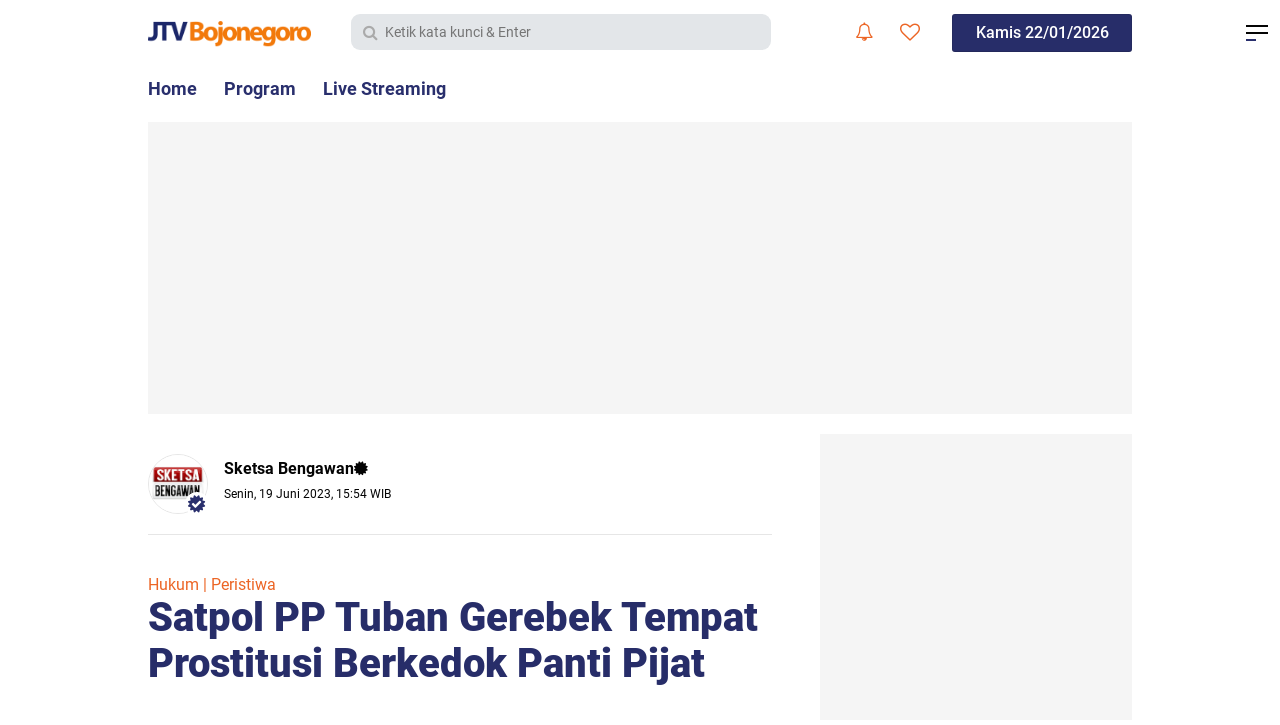

--- FILE ---
content_type: text/html; charset=utf-8
request_url: https://www.google.com/recaptcha/api2/aframe
body_size: 268
content:
<!DOCTYPE HTML><html><head><meta http-equiv="content-type" content="text/html; charset=UTF-8"></head><body><script nonce="L3Jm1GA3ckxv3CSkY7mlBA">/** Anti-fraud and anti-abuse applications only. See google.com/recaptcha */ try{var clients={'sodar':'https://pagead2.googlesyndication.com/pagead/sodar?'};window.addEventListener("message",function(a){try{if(a.source===window.parent){var b=JSON.parse(a.data);var c=clients[b['id']];if(c){var d=document.createElement('img');d.src=c+b['params']+'&rc='+(localStorage.getItem("rc::a")?sessionStorage.getItem("rc::b"):"");window.document.body.appendChild(d);sessionStorage.setItem("rc::e",parseInt(sessionStorage.getItem("rc::e")||0)+1);localStorage.setItem("rc::h",'1769052153158');}}}catch(b){}});window.parent.postMessage("_grecaptcha_ready", "*");}catch(b){}</script></body></html>

--- FILE ---
content_type: text/javascript; charset=UTF-8
request_url: https://www.jtvbojonegoro.com/feeds/posts/default/-/Tuban?alt=json-in-script&callback=related_results_labels
body_size: 33399
content:
// API callback
related_results_labels({"version":"1.0","encoding":"UTF-8","feed":{"xmlns":"http://www.w3.org/2005/Atom","xmlns$openSearch":"http://a9.com/-/spec/opensearchrss/1.0/","xmlns$blogger":"http://schemas.google.com/blogger/2008","xmlns$georss":"http://www.georss.org/georss","xmlns$gd":"http://schemas.google.com/g/2005","xmlns$thr":"http://purl.org/syndication/thread/1.0","id":{"$t":"tag:blogger.com,1999:blog-4464256573319808802"},"updated":{"$t":"2026-01-20T07:04:04.971+07:00"},"category":[{"term":"Viewer"},{"term":"Viral"},{"term":"Bojonegoro"},{"term":"Pojok Pitu"},{"term":"Tuban"},{"term":"Politik | Pemerintahan"},{"term":"Hukum | Peristiwa"},{"term":"Ngawi"},{"term":"Lamongan"},{"term":"Jombang"},{"term":"Kabar Apik"},{"term":"Potensi Daerah"},{"term":"Edukasi | Budaya"},{"term":"Pemilu"},{"term":"Wisata | Kuliner"},{"term":"Olahraga"},{"term":"Nganjuk"},{"term":"Komoditas"},{"term":"Pilkada"},{"term":"Haji"},{"term":"Persibo"},{"term":"Sketsa Ramadhan"},{"term":"Blitar"},{"term":"Persela"},{"term":"Kekeringan"},{"term":"TMMD"},{"term":"Qurban"},{"term":"HUT RI"},{"term":"Magetan"},{"term":"Kebakaran"},{"term":"Teknologi"},{"term":"Covid-19"},{"term":"Surabaya"},{"term":"Sketsa Bengawan"},{"term":"Daun Jati"},{"term":"Lakalantas"},{"term":"Janda"},{"term":"Gresik"},{"term":"Gaspol Lek"},{"term":"Suporter"},{"term":"Tulungagung"},{"term":"Opini"},{"term":"Arema"},{"term":"Highlight"},{"term":"Lumajang"},{"term":"Madiun"},{"term":"Persatu"},{"term":"Situbondo"},{"term":"Headline"},{"term":"Natal"},{"term":"Blora"},{"term":"Probolinggo"},{"term":"Zero"},{"term":"Deltras"},{"term":"PMK"},{"term":"Pasuruan"},{"term":"Perceraian"},{"term":"Karanganyar"},{"term":"Malang"},{"term":"Ngabuburit"},{"term":"Pegadaian"},{"term":"Pramuka"},{"term":"Sidoarjo"}],"title":{"type":"text","$t":"JTV Bojonegoro"},"subtitle":{"type":"html","$t":"Berita Terbaru, Tercepat, Tajam, dan Terpercaya"},"link":[{"rel":"http://schemas.google.com/g/2005#feed","type":"application/atom+xml","href":"https:\/\/www.jtvbojonegoro.com\/feeds\/posts\/default"},{"rel":"self","type":"application/atom+xml","href":"https:\/\/www.blogger.com\/feeds\/4464256573319808802\/posts\/default\/-\/Tuban?alt=json-in-script"},{"rel":"alternate","type":"text/html","href":"https:\/\/www.jtvbojonegoro.com\/search\/label\/Tuban"},{"rel":"hub","href":"http://pubsubhubbub.appspot.com/"},{"rel":"next","type":"application/atom+xml","href":"https:\/\/www.blogger.com\/feeds\/4464256573319808802\/posts\/default\/-\/Tuban\/-\/Tuban?alt=json-in-script\u0026start-index=26\u0026max-results=25"}],"author":[{"name":{"$t":"Sketsa Bengawan"},"uri":{"$t":"http:\/\/www.blogger.com\/profile\/00065169878711184371"},"email":{"$t":"noreply@blogger.com"},"gd$image":{"rel":"http://schemas.google.com/g/2005#thumbnail","width":"32","height":"18","src":"\/\/blogger.googleusercontent.com\/img\/b\/R29vZ2xl\/AVvXsEjPEygCQ-_bTVCm9myQXBfebiMXmzM6tawAvxkoF9Jdsf424pEWVpNDV41NBJ8PZwRghFlbyEmzl79kmbkZ5tyqwEEqk0u3ZtG80mV2yc4zBaEMRjVan-Wu2qciggiwXw\/s220\/LOGO+SKETSA+ab.jpg"}}],"generator":{"version":"7.00","uri":"http://www.blogger.com","$t":"Blogger"},"openSearch$totalResults":{"$t":"2454"},"openSearch$startIndex":{"$t":"1"},"openSearch$itemsPerPage":{"$t":"25"},"entry":[{"id":{"$t":"tag:blogger.com,1999:blog-4464256573319808802.post-429073620154089739"},"published":{"$t":"2026-01-17T14:11:00.001+07:00"},"updated":{"$t":"2026-01-17T14:11:01.820+07:00"},"category":[{"scheme":"http://www.blogger.com/atom/ns#","term":"Tuban"},{"scheme":"http://www.blogger.com/atom/ns#","term":"Viewer"},{"scheme":"http://www.blogger.com/atom/ns#","term":"Viral"}],"title":{"type":"text","$t":"Sopir Truk Tuban Menjerit, Sebut Limbah PLTU Tanjung Awar-awar Rusak Harga Pasar Pedel"},"content":{"type":"html","$t":"\u003Cdiv class=\"separator\" style=\"clear: both; text-align: center;\"\u003E\u003Ca href=\"https:\/\/blogger.googleusercontent.com\/img\/b\/R29vZ2xl\/AVvXsEi_pYV1UHeSnympdNuWjrVF7aO2enYY0gQEd0cybEvfHT9KLmTJqcQcjUpGgbesEtrC2pocQrMIzlz5wS67cBcZiOnscz8e18LYvDJCjIwIW3yyw_fPnqTK02Oz6bVgPCm8VRnRhvVi9CRTasiMqL6PIP-46HeQAWWt4wsj7nTJXdDEqh_fYbc_9rA2cXw\/s1600\/IMG-20260117-WA0009.jpg\" imageanchor=\"1\" style=\"margin-left: 1em; margin-right: 1em;\"\u003E\u003Cimg border=\"0\" data-original-height=\"900\" data-original-width=\"1600\" src=\"https:\/\/blogger.googleusercontent.com\/img\/b\/R29vZ2xl\/AVvXsEi_pYV1UHeSnympdNuWjrVF7aO2enYY0gQEd0cybEvfHT9KLmTJqcQcjUpGgbesEtrC2pocQrMIzlz5wS67cBcZiOnscz8e18LYvDJCjIwIW3yyw_fPnqTK02Oz6bVgPCm8VRnRhvVi9CRTasiMqL6PIP-46HeQAWWt4wsj7nTJXdDEqh_fYbc_9rA2cXw\/s16000\/IMG-20260117-WA0009.jpg\" \/\u003E\u003C\/a\u003E\u003C\/div\u003E\u003Cdiv\u003E\u003Cdiv\u003E\u003Cbr \/\u003E\u003C\/div\u003E\u003Cdiv\u003E\u003Cb\u003ETUBAN\u003C\/b\u003E – Nasib pilu kini tengah menggelayuti puluhan sopir truk pengangkut pedel (material urukan batu kapur) di Kabupaten Tuban Jumat (16\/01\/2026) sore.\u0026nbsp;\u003C\/div\u003E\u003Cdiv\u003E\u003Cbr \/\u003E\u003C\/div\u003E\u003Cdiv\u003ESelama dua bulan terakhir, dapur mereka nyaris tak mengepul akibat sepinya pesanan. Fenomena ini muncul menyusul maraknya penggunaan limbah bekas pembakaran batu bara dari PLTU Tanjung Awar-awar sebagai pengganti pedel.\u003C\/div\u003E\u003Cdiv\u003E\u003Cbr \/\u003E\u003C\/div\u003E\u003Cdiv\u003ELimbah yang berasal dari pembangkit listrik di Kecamatan Jenu tersebut kini membanjiri pasar dengan harga yang jauh lebih murah, membuat material batu kapur tradisional kehilangan peminat.\u003C\/div\u003E\u003Cdiv\u003E\u003Cbr \/\u003E\u003C\/div\u003E\u003Cdiv\u003EJunaidi (45), salah satu anggota Paguyuban Sopir Kidul, tak mampu menyembunyikan kegundahannya. Pria asli Tuban ini mengaku pendapatannya terjun bebas sejak warga di wilayah ring satu PLTU mulai menjual limbah tersebut ke masyarakat luas.\u003C\/div\u003E\u003Cdiv\u003E\u003Cbr \/\u003E\u003C\/div\u003E\u003Cdiv\u003E\"Biasanya saya bisa menjual 2 sampai 3 dump truk pedel dalam sehari. Sekarang, jual satu kali saja susah. Itu pun tidak setiap hari ada pesanan,\" keluh Junaidi dengan nada lirih saat ditemui tim media.\u003C\/div\u003E\u003Cdiv\u003E\u003Cbr \/\u003E\u003C\/div\u003E\u003Cdiv\u003EKondisi serupa dialami Suprapto (47), sopir asal Kecamatan Merakurak. Ia merasa terpukul dengan ketimpangan harga yang sangat mencolok di lapangan. Menurutnya, persaingan harga ini sudah tidak sehat bagi para penyedia material batu kapur.\u003C\/div\u003E\u003Cdiv\u003E\u003Cbr \/\u003E\u003C\/div\u003E\u003Cdiv\u003EKetimpangan harga menjadi penyebab utama beralihnya konsumen. Berdasarkan data yang dihimpun, berikut perbandingan harganya:\u003C\/div\u003E\u003Cdiv\u003E\u003Cbr \/\u003E\u003C\/div\u003E\u003Cdiv\u003E• Pedel Limbah Batu Bara: Rp250.000 – Rp300.000 per dump truk.\u003C\/div\u003E\u003Cdiv\u003E• Pedel Batu Kapur: Rp400.000 – Rp450.000 per dump truk.\u003C\/div\u003E\u003Cdiv\u003E\u003Cbr \/\u003E\u003C\/div\u003E\u003Cdiv\u003ESuprapto menjelaskan bahwa murahnya harga limbah batu bara disebabkan karena warga di sekitar wilayah Jenu bisa memperoleh material tersebut secara cuma-cuma dari perusahaan.\u003C\/div\u003E\u003Cdiv\u003E\"Warga Jenu bisa ambil limbah gratis, hanya bayar biaya alat berat dan truk sekitar Rp60 ribu sampai Rp70 ribu. Sementara kami sopir luar Jenu harus beli pedel batu kapur dulu baru dijual lagi. Jelas kami kalah jauh,\" ungkap Suprapto.\u003C\/div\u003E\u003Cdiv\u003E\u003Cbr \/\u003E\u003C\/div\u003E\u003Cdiv\u003EIa merasa sangat dirugikan karena ruang gerak sopir di luar wilayah Jenu menjadi semakin sempit.\u003C\/div\u003E\u003Cdiv\u003E\u003Cbr \/\u003E\u003C\/div\u003E\u003Cdiv\u003EMenanggapi polemik tersebut, Assistant Manager SDM, Umum, dan CSR PLTU Tanjung Awar-awar, Bilal Joko Suratno, membenarkan adanya kebijakan pengambilan limbah material batu bara tersebut. Namun, ia menekankan bahwa hal itu merupakan bagian dari kerja sama dengan desa sekitar.\u003C\/div\u003E\u003Cdiv\u003E\u003Cbr \/\u003E\u003C\/div\u003E\u003Cdiv\u003E\"Desa yang telah menjalin MoU dengan perusahaan bisa mengambil limbah material batu bara gratis dan hanya membayar ongkos gendong truk serta alat beratnya. Uang tersebut nantinya akan masuk ke masing-masing sopir truk,\" jelas Bilal saat memberikan keterangan.\u003C\/div\u003E\u003Cdiv\u003E\u003Cbr \/\u003E\u003C\/div\u003E\u003Cdiv\u003ETerkait keluhan para sopir yang merasa dirugikan karena harga jual di bawah pasar, pihak perusahaan menyarankan agar dilakukan konfirmasi langsung kepada para sopir pengangkut limbah tersebut untuk memperjelas mekanisme di lapangan.\u003C\/div\u003E\u003Cdiv\u003E\u003Cbr \/\u003E\u003C\/div\u003E\u003Cdiv\u003EKini, puluhan sopir yang tergabung dalam Paguyuban Sopir Kidul hanya bisa berharap ada kebijakan dari pihak terkait untuk menyetarakan harga jual di pasaran. Mereka khawatir jika kondisi ini dibiarkan berlarut-larut, mereka akan kehilangan seluruh pelanggan dan kehilangan mata pencaharian utama mereka.\u003C\/div\u003E\u003Cdiv\u003E\u003Cbr \/\u003E\u003C\/div\u003E\u003Cdiv\u003E\"Kami hanya ingin harga disetarakan. Kalau terus begini, kami mau makan apa? Konsumen lari semua,\" pungkas Suprapto penuh harap.(dzi)\u003C\/div\u003E\u003C\/div\u003E"},"link":[{"rel":"edit","type":"application/atom+xml","href":"https:\/\/www.blogger.com\/feeds\/4464256573319808802\/posts\/default\/429073620154089739"},{"rel":"self","type":"application/atom+xml","href":"https:\/\/www.blogger.com\/feeds\/4464256573319808802\/posts\/default\/429073620154089739"},{"rel":"alternate","type":"text/html","href":"https:\/\/www.jtvbojonegoro.com\/2026\/01\/sopir-truk-tuban-menjerit-sebut-limbah.html","title":"Sopir Truk Tuban Menjerit, Sebut Limbah PLTU Tanjung Awar-awar Rusak Harga Pasar Pedel"}],"author":[{"name":{"$t":"Sketsa Bengawan"},"uri":{"$t":"http:\/\/www.blogger.com\/profile\/00065169878711184371"},"email":{"$t":"noreply@blogger.com"},"gd$image":{"rel":"http://schemas.google.com/g/2005#thumbnail","width":"32","height":"18","src":"\/\/blogger.googleusercontent.com\/img\/b\/R29vZ2xl\/AVvXsEjPEygCQ-_bTVCm9myQXBfebiMXmzM6tawAvxkoF9Jdsf424pEWVpNDV41NBJ8PZwRghFlbyEmzl79kmbkZ5tyqwEEqk0u3ZtG80mV2yc4zBaEMRjVan-Wu2qciggiwXw\/s220\/LOGO+SKETSA+ab.jpg"}}],"media$thumbnail":{"xmlns$media":"http://search.yahoo.com/mrss/","url":"https:\/\/blogger.googleusercontent.com\/img\/b\/R29vZ2xl\/AVvXsEi_pYV1UHeSnympdNuWjrVF7aO2enYY0gQEd0cybEvfHT9KLmTJqcQcjUpGgbesEtrC2pocQrMIzlz5wS67cBcZiOnscz8e18LYvDJCjIwIW3yyw_fPnqTK02Oz6bVgPCm8VRnRhvVi9CRTasiMqL6PIP-46HeQAWWt4wsj7nTJXdDEqh_fYbc_9rA2cXw\/s72-c\/IMG-20260117-WA0009.jpg","height":"72","width":"72"}},{"id":{"$t":"tag:blogger.com,1999:blog-4464256573319808802.post-3418192636624576255"},"published":{"$t":"2026-01-16T13:09:00.002+07:00"},"updated":{"$t":"2026-01-16T13:09:16.857+07:00"},"category":[{"scheme":"http://www.blogger.com/atom/ns#","term":"Hukum | Peristiwa"},{"scheme":"http://www.blogger.com/atom/ns#","term":"Tuban"},{"scheme":"http://www.blogger.com/atom/ns#","term":"Viewer"},{"scheme":"http://www.blogger.com/atom/ns#","term":"Viral"}],"title":{"type":"text","$t":"Bengkel di Tepi Jalur Pantura Tuban Terbakar Hebat"},"content":{"type":"html","$t":"\u003Cdiv style=\"text-align: left;\"\u003E\u003Ctable align=\"center\" cellpadding=\"0\" cellspacing=\"0\" class=\"tr-caption-container\" style=\"margin-left: auto; margin-right: auto;\"\u003E\u003Ctbody\u003E\u003Ctr\u003E\u003Ctd style=\"text-align: center;\"\u003E\u003Ca href=\"https:\/\/blogger.googleusercontent.com\/img\/b\/R29vZ2xl\/AVvXsEh0k9IY7V90vf-t2G3b5v9Q9jbsYZISIFXBvZkbDUhnbR6W6ruf2dY8sP_OYg6UuHQ-BzbLfq-DSI80275ozNH1DVevt-ytoh9Z8SRsFB6JjCDPOU-XOu5n70KNw79NxPcFRXV8gJCowHQglREQCF7A2khJJNIoF6uJSobzhzhQSP0UeAjruNR-KH05MbNB\/s1918\/Bengkel%20di%20Tepi%20Jalur%20Pantura%20Tuban%20Terbakar%20Hebat.jpg\" imageanchor=\"1\" style=\"margin-left: auto; margin-right: auto;\"\u003E\u003Cimg border=\"0\" data-original-height=\"1080\" data-original-width=\"1918\" src=\"https:\/\/blogger.googleusercontent.com\/img\/b\/R29vZ2xl\/AVvXsEh0k9IY7V90vf-t2G3b5v9Q9jbsYZISIFXBvZkbDUhnbR6W6ruf2dY8sP_OYg6UuHQ-BzbLfq-DSI80275ozNH1DVevt-ytoh9Z8SRsFB6JjCDPOU-XOu5n70KNw79NxPcFRXV8gJCowHQglREQCF7A2khJJNIoF6uJSobzhzhQSP0UeAjruNR-KH05MbNB\/s16000\/Bengkel%20di%20Tepi%20Jalur%20Pantura%20Tuban%20Terbakar%20Hebat.jpg\" \/\u003E\u003C\/a\u003E\u003C\/td\u003E\u003C\/tr\u003E\u003Ctr\u003E\u003Ctd class=\"tr-caption\" style=\"text-align: center;\"\u003EKebakaran hebat melanda sebuah bengkel di tepi Jalur Pantura Desa Compreng, Kecamatan Widang, Kabupaten Tuban, Kamis (15\/01\/2026) sore. \u003Ci\u003EFoto: Istimewa\u003C\/i\u003E.\u003C\/td\u003E\u003C\/tr\u003E\u003C\/tbody\u003E\u003C\/table\u003E\u003Cdiv\u003E\u003Cb\u003ETUBAN\u003C\/b\u003E – Kebakaran hebat melanda bengkel sepeda motor milik Joko Suwarno, di Desa Compreng, Kecamatan Widang, Kabupaten Tuban, Kamis (15\/01\/2026) sore. Lokasi bengkel yang berada di Tepi Jalur Pantura Tuban-Surabaya ini membuat warga setempat dan pengendara yang melintas panik.\u003C\/div\u003E\u003Cdiv\u003E\u003Cbr \/\u003E\u003C\/div\u003E\u003Cdiv\u003EData yang dihimpun JTV, peristiwa ini terjadi sekitar pukul 16.15 WIB, tepat setelah operasional bengkel ditutup. Bangunan dua lantai berukuran empat kali delapan meter ini, ludes dilalap api dengan cepat.\u0026nbsp;\u003C\/div\u003E\u003Cdiv\u003E\u003Cbr \/\u003E\u003C\/div\u003E\u003Cdiv\u003EMaterial bengkel yang didominasi ban motor, suku cadang, serta peralatan mudah terbakar, membuat api kian sulit terkendali. Asap hitam pekat yang menyelimuti lokasi, membuat warga sekitar berhamburan menjauh untuk menyelamatkan diri.\u003C\/div\u003E\u003Cdiv\u003E\u003Cbr \/\u003E\u003C\/div\u003E\u003Cdiv\u003ESalah satu karyawan bengkel, Rois, menuturkan, dirinya baru saja mengunci pintu bengkel saat warga berteriak melihat kepulan asap. Meski dalam kondisi panik dan api terus membesar, Rois sempat berniat masuk ke dalam ruangan untuk menyelamatkan kendaraan milik pelanggan.\u003C\/div\u003E\u003Cdiv\u003E\u003Cbr \/\u003E\u003C\/div\u003E\u003Cdiv\u003E“Kemudian saya juga minta tolong untuk menghubungi damkar, agar bisa memadamkan api,” jelasnya kepada JTV.\u003C\/div\u003E\u003Cdiv\u003E\u003Cbr \/\u003E\u003C\/div\u003E\u003Cdiv\u003ETak lama berselang, tiga unit mobil pemadam kebakaran dari Rengel dan Tuban, serta dari Babat Lamongan tiba di lokasi untuk menjinakkan amukan api. Setelah berjibaku selama beberapa jam, petugas akhirnya berhasil memadamkan titik api sebelum merembet ke pemukiman warga.\u003C\/div\u003E\u003Cdiv\u003E\u003Cbr \/\u003E\u003C\/div\u003E\u003Cdiv\u003E“Kami masih memintai keterangan para saksi untuk memastikan penyebab pasti kebakaran, termasuk mendalami sumber api yang diduga berasal dari tumpukan ban di dalam bengkel,” ungkapnya saat dikonfirmasi, Jumat (16\/01\/2026).\u003C\/div\u003E\u003Cdiv\u003E\u003Cbr \/\u003E\u003C\/div\u003E\u003Cdiv\u003EMeski tidak ada korban jiwa dalam kebakaran ini, kerugian materiil ditaksir mencapai 700 juta rupiah. (dzi\/rok)\u003C\/div\u003E\u0026nbsp;\u003C\/div\u003E"},"link":[{"rel":"edit","type":"application/atom+xml","href":"https:\/\/www.blogger.com\/feeds\/4464256573319808802\/posts\/default\/3418192636624576255"},{"rel":"self","type":"application/atom+xml","href":"https:\/\/www.blogger.com\/feeds\/4464256573319808802\/posts\/default\/3418192636624576255"},{"rel":"alternate","type":"text/html","href":"https:\/\/www.jtvbojonegoro.com\/2026\/01\/bengkel-di-tepi-jalur-pantura-tuban.html","title":"Bengkel di Tepi Jalur Pantura Tuban Terbakar Hebat"}],"author":[{"name":{"$t":"Redaksi JTV"},"uri":{"$t":"http:\/\/www.blogger.com\/profile\/17272184424832138458"},"email":{"$t":"noreply@blogger.com"},"gd$image":{"rel":"http://schemas.google.com/g/2005#thumbnail","width":"32","height":"18","src":"\/\/blogger.googleusercontent.com\/img\/b\/R29vZ2xl\/AVvXsEhMD2L78B8_4ugw0VT3xRKXNoHLR6JyEMlF5XIe8G2qHwG1S-hg8znFMnguhR4N9PAYlA72rpSPfhklgTaVLxhbzZmRTyox-LKJoIzfsL6zLPNgcWqDK1Jf4uBCa7ePuwI\/s150\/sketsa.jpg"}}],"media$thumbnail":{"xmlns$media":"http://search.yahoo.com/mrss/","url":"https:\/\/blogger.googleusercontent.com\/img\/b\/R29vZ2xl\/AVvXsEh0k9IY7V90vf-t2G3b5v9Q9jbsYZISIFXBvZkbDUhnbR6W6ruf2dY8sP_OYg6UuHQ-BzbLfq-DSI80275ozNH1DVevt-ytoh9Z8SRsFB6JjCDPOU-XOu5n70KNw79NxPcFRXV8gJCowHQglREQCF7A2khJJNIoF6uJSobzhzhQSP0UeAjruNR-KH05MbNB\/s72-c\/Bengkel%20di%20Tepi%20Jalur%20Pantura%20Tuban%20Terbakar%20Hebat.jpg","height":"72","width":"72"}},{"id":{"$t":"tag:blogger.com,1999:blog-4464256573319808802.post-195557051102782476"},"published":{"$t":"2026-01-08T19:21:00.003+07:00"},"updated":{"$t":"2026-01-08T19:21:24.965+07:00"},"category":[{"scheme":"http://www.blogger.com/atom/ns#","term":"Hukum | Peristiwa"},{"scheme":"http://www.blogger.com/atom/ns#","term":"Tuban"},{"scheme":"http://www.blogger.com/atom/ns#","term":"Viewer"},{"scheme":"http://www.blogger.com/atom/ns#","term":"Viral"}],"title":{"type":"text","$t":"Curi Kabel Grounding, Dua Pekerja di PT SBI Tuban Ditangkap Polisi"},"content":{"type":"html","$t":"\u003Cdiv style=\"text-align: left;\"\u003E\u003Ctable align=\"center\" cellpadding=\"0\" cellspacing=\"0\" class=\"tr-caption-container\" style=\"margin-left: auto; margin-right: auto;\"\u003E\u003Ctbody\u003E\u003Ctr\u003E\u003Ctd style=\"text-align: center;\"\u003E\u003Ca href=\"https:\/\/blogger.googleusercontent.com\/img\/b\/R29vZ2xl\/AVvXsEgon4gVey_KkGf_owDq-5kGLYLPXEzKfkYcO76bJOfRQNvFhAz1ghnR9bH4EUHDb6vRg2V77ytKy5xYGCI7SrMYDiVkDkno9i_zMQSsvwL7ChAbWbErU53sf5jQc4AoJiHjBFGGtJ0sBGuxvRqcaW6OHuZ1fw7m6Al6QAnbq3Cg5L3v3ZHakc-tFtu8YNPH\/s1280\/Curi%20Kabel%20Grounding,%20Dua%20Pekerja%20di%20PT%20SBI%20Tuban%20Ditangkap%20Polisi.jpg\" imageanchor=\"1\" style=\"margin-left: auto; margin-right: auto;\"\u003E\u003Cimg border=\"0\" data-original-height=\"720\" data-original-width=\"1280\" src=\"https:\/\/blogger.googleusercontent.com\/img\/b\/R29vZ2xl\/AVvXsEgon4gVey_KkGf_owDq-5kGLYLPXEzKfkYcO76bJOfRQNvFhAz1ghnR9bH4EUHDb6vRg2V77ytKy5xYGCI7SrMYDiVkDkno9i_zMQSsvwL7ChAbWbErU53sf5jQc4AoJiHjBFGGtJ0sBGuxvRqcaW6OHuZ1fw7m6Al6QAnbq3Cg5L3v3ZHakc-tFtu8YNPH\/s16000\/Curi%20Kabel%20Grounding,%20Dua%20Pekerja%20di%20PT%20SBI%20Tuban%20Ditangkap%20Polisi.jpg\" \/\u003E\u003C\/a\u003E\u003C\/td\u003E\u003C\/tr\u003E\u003Ctr\u003E\u003Ctd class=\"tr-caption\" style=\"text-align: center;\"\u003EPolres Tuban mengamankan dua pelaku\u0026nbsp;pencurian kabel grounding di PT Solusi Bangun Indonesia. \u003Ci\u003EFoto: Dziky Muhamad\/JTV\u003C\/i\u003E.\u003C\/td\u003E\u003C\/tr\u003E\u003C\/tbody\u003E\u003C\/table\u003E\u003Cdiv\u003E\u003Cb\u003ETUBAN\u003C\/b\u003E - Satreskrim Polres Tuban membekuk dua orang pekerja yang nekat melakukan aksi pencurian kabel grounding di area PT Solusi Bangun Indonesia (SBI). Pelaku berhasil ditangkap setelah petugas menganalisa rekaman CCTV dan memintai keterangan saksi di lapangan.\u003C\/div\u003E\u003Cdiv\u003E\u003Cbr \/\u003E\u003C\/div\u003E\u003Cdiv\u003EKasi Humas Polres Tuban, Iptu Siswanto mengatakan, dua pelaku yang diamankan masing-masing berinisial KP dan SN. Penangkapan keduanya dilakukan berbekal laporan dari pihak perusahaan.\u003C\/div\u003E\u003Cdiv\u003E\u003Cbr \/\u003E\u003C\/div\u003E\u003Cdiv\u003E“Begitu dapat laporan, petugas langsung bergerak cepat melakukan olah tempat kejadian perkara dan memeriksa sejumlah saksi serta rekaman cctv. Hasilnya, kami mendapati identitas kedua pelaku yang ternyata adalah orang dalam yang bekerja pada saat shift malam,” jelasnya kepada JTV, Kamis (08\/01\/2026).\u003C\/div\u003E\u003Cdiv\u003E\u003Cbr \/\u003E\u003C\/div\u003E\u003Cdiv\u003ELanjut Iptu Siswanto, dengan taktik penyelidikan yang matang, petugas bersama keamanan internal perusahaan berhasil mengamankan kedua pelaku. Dari tangan pelaku, polisi menyita barang bukti berupa kabel grounding, alat potong, hingga helm kerja yang digunakan saat beraksi.\u003C\/div\u003E\u003Cdiv\u003E\u003Cbr \/\u003E\u003C\/div\u003E\u003Cdiv\u003E“Modus yang digunakan tergolong terencana. Para pelaku memanfaatkan statusnya sebagai karyawan untuk masuk ke area vital, kemudian memotong kabel menggunakan tang dan menyembunyikannya ke dalam tas punggung,” ungkapnya.\u003C\/div\u003E\u003Cdiv\u003E\u003Cbr \/\u003E\u003C\/div\u003E\u003Cdiv\u003EAkibat perbuatannya, kedua pelaku kini mendekam di sel tahanan Mapolres Tuban. Pelaku dijerat pasal 477 KUHP dengan ancaman maksimal 9 tahun penjara. (dzi\/rok)\u003C\/div\u003E\u0026nbsp;\u003C\/div\u003E"},"link":[{"rel":"edit","type":"application/atom+xml","href":"https:\/\/www.blogger.com\/feeds\/4464256573319808802\/posts\/default\/195557051102782476"},{"rel":"self","type":"application/atom+xml","href":"https:\/\/www.blogger.com\/feeds\/4464256573319808802\/posts\/default\/195557051102782476"},{"rel":"alternate","type":"text/html","href":"https:\/\/www.jtvbojonegoro.com\/2026\/01\/curi-kabel-grounding-dua-pekerja-di-pt.html","title":"Curi Kabel Grounding, Dua Pekerja di PT SBI Tuban Ditangkap Polisi"}],"author":[{"name":{"$t":"Redaksi JTV"},"uri":{"$t":"http:\/\/www.blogger.com\/profile\/17272184424832138458"},"email":{"$t":"noreply@blogger.com"},"gd$image":{"rel":"http://schemas.google.com/g/2005#thumbnail","width":"32","height":"18","src":"\/\/blogger.googleusercontent.com\/img\/b\/R29vZ2xl\/AVvXsEhMD2L78B8_4ugw0VT3xRKXNoHLR6JyEMlF5XIe8G2qHwG1S-hg8znFMnguhR4N9PAYlA72rpSPfhklgTaVLxhbzZmRTyox-LKJoIzfsL6zLPNgcWqDK1Jf4uBCa7ePuwI\/s150\/sketsa.jpg"}}],"media$thumbnail":{"xmlns$media":"http://search.yahoo.com/mrss/","url":"https:\/\/blogger.googleusercontent.com\/img\/b\/R29vZ2xl\/AVvXsEgon4gVey_KkGf_owDq-5kGLYLPXEzKfkYcO76bJOfRQNvFhAz1ghnR9bH4EUHDb6vRg2V77ytKy5xYGCI7SrMYDiVkDkno9i_zMQSsvwL7ChAbWbErU53sf5jQc4AoJiHjBFGGtJ0sBGuxvRqcaW6OHuZ1fw7m6Al6QAnbq3Cg5L3v3ZHakc-tFtu8YNPH\/s72-c\/Curi%20Kabel%20Grounding,%20Dua%20Pekerja%20di%20PT%20SBI%20Tuban%20Ditangkap%20Polisi.jpg","height":"72","width":"72"}},{"id":{"$t":"tag:blogger.com,1999:blog-4464256573319808802.post-2538887039586678886"},"published":{"$t":"2026-01-02T21:51:00.003+07:00"},"updated":{"$t":"2026-01-02T21:51:29.507+07:00"},"category":[{"scheme":"http://www.blogger.com/atom/ns#","term":"Politik | Pemerintahan"},{"scheme":"http://www.blogger.com/atom/ns#","term":"Tuban"},{"scheme":"http://www.blogger.com/atom/ns#","term":"Viewer"},{"scheme":"http://www.blogger.com/atom/ns#","term":"Viral"}],"title":{"type":"text","$t":"Naik Kelas ke Tipe C, RSUD Ali Manshur Jatirogo Kini Miliki Layanan Spesialis Lebih Lengkap"},"content":{"type":"html","$t":"\u003Cdiv style=\"text-align: left;\"\u003E\u0026nbsp;\u003Ctable align=\"center\" cellpadding=\"0\" cellspacing=\"0\" class=\"tr-caption-container\" style=\"margin-left: auto; margin-right: auto;\"\u003E\u003Ctbody\u003E\u003Ctr\u003E\u003Ctd style=\"text-align: center;\"\u003E\u003Ca href=\"https:\/\/blogger.googleusercontent.com\/img\/b\/R29vZ2xl\/AVvXsEijCrqbdycRXBERBzaRWFgstHA6fEOdPLQuxkuVwB3-D-DxlpF9rozh4O6KkTEDXdu5AnpklcoNv4k095L2appoECKF3Tyhx7lqfcBbCBJaM7YjvLYDOY-NnIva80Js7YL5zrsTiTFSsEmGIfGtV5KzFQkb9Uz6mDSjScpEwr1yjnkHLc3NjZo0wGIbto4a\/s1600\/6bb16151-3986-405c-8982-1c3edef1ce8e.jpeg\" imageanchor=\"1\" style=\"margin-left: auto; margin-right: auto;\"\u003E\u003Cimg border=\"0\" data-original-height=\"964\" data-original-width=\"1600\" src=\"https:\/\/blogger.googleusercontent.com\/img\/b\/R29vZ2xl\/AVvXsEijCrqbdycRXBERBzaRWFgstHA6fEOdPLQuxkuVwB3-D-DxlpF9rozh4O6KkTEDXdu5AnpklcoNv4k095L2appoECKF3Tyhx7lqfcBbCBJaM7YjvLYDOY-NnIva80Js7YL5zrsTiTFSsEmGIfGtV5KzFQkb9Uz6mDSjScpEwr1yjnkHLc3NjZo0wGIbto4a\/s16000\/6bb16151-3986-405c-8982-1c3edef1ce8e.jpeg\" \/\u003E\u003C\/a\u003E\u003C\/td\u003E\u003C\/tr\u003E\u003Ctr\u003E\u003Ctd class=\"tr-caption\" style=\"text-align: center;\"\u003ERSUD R. Ali Manshur di Kecamatan Jatirogo, Kabupaten Tuban.\u003C\/td\u003E\u003C\/tr\u003E\u003C\/tbody\u003E\u003C\/table\u003E\u003Cp class=\"p1\" style=\"-webkit-text-size-adjust: auto; font-feature-settings: normal; font-kerning: auto; font-optical-sizing: auto; font-size-adjust: none; font-size: 17px; font-variant-alternates: normal; font-variant-east-asian: normal; font-variant-ligatures: normal; font-variant-numeric: normal; font-variant-position: normal; font-variation-settings: normal; font-width: normal; line-height: normal; margin: 0px;\"\u003E\u003Cspan class=\"s1\" style=\"font-family: UICTFontTextStyleBody;\"\u003E\u003Cb\u003ETUBAN\u003C\/b\u003E – RSUD Ali Manshur Jatirogo terus meningkatkan kualitas layanan kesehatan bagi masyarakat di wilayah barat Kabupaten Tuban. Pasca resmi naik kelas menjadi Rumah Sakit Tipe C pada akhir 2024, rumah sakit ini kini tampil dengan wajah baru yang lebih modern, lengkap, dan berorientasi pada kemudahan pasien.\u003C\/span\u003E\u003C\/p\u003E\u003Cp class=\"p2\" style=\"-webkit-text-size-adjust: auto; font-feature-settings: normal; font-kerning: auto; font-optical-sizing: auto; font-size-adjust: none; font-size: 17px; font-variant-alternates: normal; font-variant-east-asian: normal; font-variant-ligatures: normal; font-variant-numeric: normal; font-variant-position: normal; font-variation-settings: normal; font-width: normal; line-height: normal; margin: 0px; min-height: 22px;\"\u003E\u003Cspan class=\"s1\" style=\"font-family: UICTFontTextStyleBody;\"\u003E\u003C\/span\u003E\u003Cbr \/\u003E\u003C\/p\u003E\u003Cp class=\"p1\" style=\"-webkit-text-size-adjust: auto; font-feature-settings: normal; font-kerning: auto; font-optical-sizing: auto; font-size-adjust: none; font-size: 17px; font-variant-alternates: normal; font-variant-east-asian: normal; font-variant-ligatures: normal; font-variant-numeric: normal; font-variant-position: normal; font-variation-settings: normal; font-width: normal; line-height: normal; margin: 0px;\"\u003E\u003Cspan class=\"s1\" style=\"font-family: UICTFontTextStyleBody;\"\u003EBerbagai inovasi unggulan diluncurkan, mulai dari penguatan layanan spesialis, fasilitas medis canggih, hingga program sosial yang menyentuh langsung kebutuhan warga.\u003C\/span\u003E\u003C\/p\u003E\u003Cp class=\"p2\" style=\"-webkit-text-size-adjust: auto; font-feature-settings: normal; font-kerning: auto; font-optical-sizing: auto; font-size-adjust: none; font-size: 17px; font-variant-alternates: normal; font-variant-east-asian: normal; font-variant-ligatures: normal; font-variant-numeric: normal; font-variant-position: normal; font-variation-settings: normal; font-width: normal; line-height: normal; margin: 0px; min-height: 22px;\"\u003E\u003Cspan class=\"s1\" style=\"font-family: UICTFontTextStyleBody;\"\u003E\u003C\/span\u003E\u003Cbr \/\u003E\u003C\/p\u003E\u003Cp class=\"p1\" style=\"-webkit-text-size-adjust: auto; font-feature-settings: normal; font-kerning: auto; font-optical-sizing: auto; font-size-adjust: none; font-size: 17px; font-variant-alternates: normal; font-variant-east-asian: normal; font-variant-ligatures: normal; font-variant-numeric: normal; font-variant-position: normal; font-variation-settings: normal; font-width: normal; line-height: normal; margin: 0px;\"\u003E\u003Cspan class=\"s1\" style=\"font-family: UICTFontTextStyleBody;\"\u003ESalah satu terobosan yang paling dirasakan manfaatnya oleh warga adalah program Apel Mas. Inovasi ini menyediakan armada khusus beserta sopir dan tenaga kesehatan untuk menjemput maupun mengantar pasien di wilayah Jatirogo tanpa dipungut biaya alias gratis.\u003C\/span\u003E\u003C\/p\u003E\u003Cp class=\"p2\" style=\"-webkit-text-size-adjust: auto; font-feature-settings: normal; font-kerning: auto; font-optical-sizing: auto; font-size-adjust: none; font-size: 17px; font-variant-alternates: normal; font-variant-east-asian: normal; font-variant-ligatures: normal; font-variant-numeric: normal; font-variant-position: normal; font-variation-settings: normal; font-width: normal; line-height: normal; margin: 0px; min-height: 22px;\"\u003E\u003Cspan class=\"s1\" style=\"font-family: UICTFontTextStyleBody;\"\u003E\u003C\/span\u003E\u003Cbr \/\u003E\u003C\/p\u003E\u003Cp class=\"p1\" style=\"-webkit-text-size-adjust: auto; font-feature-settings: normal; font-kerning: auto; font-optical-sizing: auto; font-size-adjust: none; font-size: 17px; font-variant-alternates: normal; font-variant-east-asian: normal; font-variant-ligatures: normal; font-variant-numeric: normal; font-variant-position: normal; font-variation-settings: normal; font-width: normal; line-height: normal; margin: 0px;\"\u003E\u003Cspan class=\"s1\" style=\"font-family: UICTFontTextStyleBody;\"\u003EDirektur RSUD Ali Manshur Jatirogo, drg. Roikan MH, mengungkapkan bahwa program ini telah berjalan setahun dan menjadi primadona bagi warga yang kesulitan akses transportasi.\u003C\/span\u003E\u003C\/p\u003E\u003Cp class=\"p2\" style=\"-webkit-text-size-adjust: auto; font-feature-settings: normal; font-kerning: auto; font-optical-sizing: auto; font-size-adjust: none; font-size: 17px; font-variant-alternates: normal; font-variant-east-asian: normal; font-variant-ligatures: normal; font-variant-numeric: normal; font-variant-position: normal; font-variation-settings: normal; font-width: normal; line-height: normal; margin: 0px; min-height: 22px;\"\u003E\u003Cspan class=\"s1\" style=\"font-family: UICTFontTextStyleBody;\"\u003E\u003C\/span\u003E\u003Cbr \/\u003E\u003C\/p\u003E\u003Cp class=\"p1\" style=\"-webkit-text-size-adjust: auto; font-feature-settings: normal; font-kerning: auto; font-optical-sizing: auto; font-size-adjust: none; font-size: 17px; font-variant-alternates: normal; font-variant-east-asian: normal; font-variant-ligatures: normal; font-variant-numeric: normal; font-variant-position: normal; font-variation-settings: normal; font-width: normal; line-height: normal; margin: 0px;\"\u003E\u003Cspan class=\"s1\" style=\"font-family: UICTFontTextStyleBody;\"\u003E“Sudah banyak warga yang memanfaatkan layanan ini. Tujuannya agar akses pelayanan kesehatan semakin mudah, terutama bagi masyarakat yang memiliki keterbatasan transportasi,” ujarnya, Kamis (1\/1\/2026).\u003C\/span\u003E\u003C\/p\u003E\u003Cp class=\"p2\" style=\"-webkit-text-size-adjust: auto; font-feature-settings: normal; font-kerning: auto; font-optical-sizing: auto; font-size-adjust: none; font-size: 17px; font-variant-alternates: normal; font-variant-east-asian: normal; font-variant-ligatures: normal; font-variant-numeric: normal; font-variant-position: normal; font-variation-settings: normal; font-width: normal; line-height: normal; margin: 0px; min-height: 22px;\"\u003E\u003Cspan class=\"s1\" style=\"font-family: UICTFontTextStyleBody;\"\u003E\u003C\/span\u003E\u003Cbr \/\u003E\u003C\/p\u003E\u003Cp class=\"p1\" style=\"-webkit-text-size-adjust: auto; font-feature-settings: normal; font-kerning: auto; font-optical-sizing: auto; font-size-adjust: none; font-size: 17px; font-variant-alternates: normal; font-variant-east-asian: normal; font-variant-ligatures: normal; font-variant-numeric: normal; font-variant-position: normal; font-variation-settings: normal; font-width: normal; line-height: normal; margin: 0px;\"\u003E\u003Cspan class=\"s1\" style=\"font-family: UICTFontTextStyleBody;\"\u003ERoikan menegaskan, bagi calon jemaah haji di wilayah Tuban Barat, kini tidak perlu lagi menempuh perjalanan jauh ke pusat kota untuk melakukan pemeriksaan kesehatan. RSUD Ali Manshur telah membuka layanan Medical Check Up (MCU) Haji yang komprehensif, mencakup radiologi, rontgen gigi (CBCT \u0026amp; Panoramik), hingga USG.\u003C\/span\u003E\u003C\/p\u003E\u003Cp class=\"p2\" style=\"-webkit-text-size-adjust: auto; font-feature-settings: normal; font-kerning: auto; font-optical-sizing: auto; font-size-adjust: none; font-size: 17px; font-variant-alternates: normal; font-variant-east-asian: normal; font-variant-ligatures: normal; font-variant-numeric: normal; font-variant-position: normal; font-variation-settings: normal; font-width: normal; line-height: normal; margin: 0px; min-height: 22px;\"\u003E\u003Cspan class=\"s1\" style=\"font-family: UICTFontTextStyleBody;\"\u003E\u003C\/span\u003E\u003Cbr \/\u003E\u003C\/p\u003E\u003Cp class=\"p1\" style=\"-webkit-text-size-adjust: auto; font-feature-settings: normal; font-kerning: auto; font-optical-sizing: auto; font-size-adjust: none; font-size: 17px; font-variant-alternates: normal; font-variant-east-asian: normal; font-variant-ligatures: normal; font-variant-numeric: normal; font-variant-position: normal; font-variation-settings: normal; font-width: normal; line-height: normal; margin: 0px;\"\u003E\u003Cspan class=\"s1\" style=\"font-family: UICTFontTextStyleBody;\"\u003E“Selama ini jemaah haji dari wilayah barat harus ke Tuban Kota. Sekarang tidak perlu lagi, karena MCU Haji sudah bisa dilayani di RSUD Ali Manshur,” tegas Roikan.\u003C\/span\u003E\u003C\/p\u003E\u003Cp class=\"p2\" style=\"-webkit-text-size-adjust: auto; font-feature-settings: normal; font-kerning: auto; font-optical-sizing: auto; font-size-adjust: none; font-size: 17px; font-variant-alternates: normal; font-variant-east-asian: normal; font-variant-ligatures: normal; font-variant-numeric: normal; font-variant-position: normal; font-variation-settings: normal; font-width: normal; line-height: normal; margin: 0px; min-height: 22px;\"\u003E\u003Cspan class=\"s1\" style=\"font-family: UICTFontTextStyleBody;\"\u003E\u003C\/span\u003E\u003Cbr \/\u003E\u003C\/p\u003E\u003Cp class=\"p1\" style=\"-webkit-text-size-adjust: auto; font-feature-settings: normal; font-kerning: auto; font-optical-sizing: auto; font-size-adjust: none; font-size: 17px; font-variant-alternates: normal; font-variant-east-asian: normal; font-variant-ligatures: normal; font-variant-numeric: normal; font-variant-position: normal; font-variation-settings: normal; font-width: normal; line-height: normal; margin: 0px;\"\u003E\u003Cspan class=\"s1\" style=\"font-family: UICTFontTextStyleBody;\"\u003ETak hanya soal akses, RSUD Ali Manshur juga berinvestasi pada teknologi medis. Saat ini, rumah sakit telah memiliki alat OCT (Optical Coherence Tomography) untuk pemeriksaan retina mata yang mendalam. Fasilitas ini memungkinkan tindakan medis berisiko tinggi seperti operasi katarak dilakukan secara lokal.\u003C\/span\u003E\u003C\/p\u003E\u003Cp class=\"p2\" style=\"-webkit-text-size-adjust: auto; font-feature-settings: normal; font-kerning: auto; font-optical-sizing: auto; font-size-adjust: none; font-size: 17px; font-variant-alternates: normal; font-variant-east-asian: normal; font-variant-ligatures: normal; font-variant-numeric: normal; font-variant-position: normal; font-variation-settings: normal; font-width: normal; line-height: normal; margin: 0px; min-height: 22px;\"\u003E\u003Cspan class=\"s1\" style=\"font-family: UICTFontTextStyleBody;\"\u003E\u003C\/span\u003E\u003Cbr \/\u003E\u003C\/p\u003E\u003Cp class=\"p1\" style=\"-webkit-text-size-adjust: auto; font-feature-settings: normal; font-kerning: auto; font-optical-sizing: auto; font-size-adjust: none; font-size: 17px; font-variant-alternates: normal; font-variant-east-asian: normal; font-variant-ligatures: normal; font-variant-numeric: normal; font-variant-position: normal; font-variation-settings: normal; font-width: normal; line-height: normal; margin: 0px;\"\u003E\u003Cspan class=\"s1\" style=\"font-family: UICTFontTextStyleBody;\"\u003E“Dengan adanya OCT, pemeriksaan mata hingga tindakan seperti operasi katarak bisa dilakukan di sini. Masyarakat tidak perlu lagi dirujuk ke RSUD dr. Koesma Tuban atau rumah sakit di Bojonegoro,” tambah dokter lulusan Universitas Airlangga tersebut.\u003C\/span\u003E\u003C\/p\u003E\u003Cp class=\"p2\" style=\"-webkit-text-size-adjust: auto; font-feature-settings: normal; font-kerning: auto; font-optical-sizing: auto; font-size-adjust: none; font-size: 17px; font-variant-alternates: normal; font-variant-east-asian: normal; font-variant-ligatures: normal; font-variant-numeric: normal; font-variant-position: normal; font-variation-settings: normal; font-width: normal; line-height: normal; margin: 0px; min-height: 22px;\"\u003E\u003Cspan class=\"s1\" style=\"font-family: UICTFontTextStyleBody;\"\u003E\u003C\/span\u003E\u003Cbr \/\u003E\u003C\/p\u003E\u003Cp class=\"p1\" style=\"-webkit-text-size-adjust: auto; font-feature-settings: normal; font-kerning: auto; font-optical-sizing: auto; font-size-adjust: none; font-size: 17px; font-variant-alternates: normal; font-variant-east-asian: normal; font-variant-ligatures: normal; font-variant-numeric: normal; font-variant-position: normal; font-variation-settings: normal; font-width: normal; line-height: normal; margin: 0px;\"\u003E\u003Cspan class=\"s1\" style=\"font-family: UICTFontTextStyleBody;\"\u003EUntuk kenyamanan ekstra, Pemkab Tuban juga telah membangun gedung rawat inap VIP sebanyak sembilan titik. Fasilitas ini ditujukan bagi pasien yang menginginkan layanan lebih eksklusif dan privat.\u003C\/span\u003E\u003C\/p\u003E\u003Cp class=\"p2\" style=\"-webkit-text-size-adjust: auto; font-feature-settings: normal; font-kerning: auto; font-optical-sizing: auto; font-size-adjust: none; font-size: 17px; font-variant-alternates: normal; font-variant-east-asian: normal; font-variant-ligatures: normal; font-variant-numeric: normal; font-variant-position: normal; font-variation-settings: normal; font-width: normal; line-height: normal; margin: 0px; min-height: 22px;\"\u003E\u003Cspan class=\"s1\" style=\"font-family: UICTFontTextStyleBody;\"\u003E\u003C\/span\u003E\u003Cbr \/\u003E\u003C\/p\u003E\u003Cp class=\"p1\" style=\"-webkit-text-size-adjust: auto; font-feature-settings: normal; font-kerning: auto; font-optical-sizing: auto; font-size-adjust: none; font-size: 17px; font-variant-alternates: normal; font-variant-east-asian: normal; font-variant-ligatures: normal; font-variant-numeric: normal; font-variant-position: normal; font-variation-settings: normal; font-width: normal; line-height: normal; margin: 0px;\"\u003E\u003Cspan class=\"s1\" style=\"font-family: UICTFontTextStyleBody;\"\u003EMeski fasilitas terus bertambah, manajemen tetap fokus pada standar mutu pelayanan. Penerapan SOP sesuai akreditasi menjadi harga mati. drg. Roikan menekankan pentingnya transparansi dan perbaikan berkelanjutan melalui forum morning report.\u003C\/span\u003E\u003C\/p\u003E\u003Cp class=\"p2\" style=\"-webkit-text-size-adjust: auto; font-feature-settings: normal; font-kerning: auto; font-optical-sizing: auto; font-size-adjust: none; font-size: 17px; font-variant-alternates: normal; font-variant-east-asian: normal; font-variant-ligatures: normal; font-variant-numeric: normal; font-variant-position: normal; font-variation-settings: normal; font-width: normal; line-height: normal; margin: 0px; min-height: 22px;\"\u003E\u003Cspan class=\"s1\" style=\"font-family: UICTFontTextStyleBody;\"\u003E\u003C\/span\u003E\u003Cbr \/\u003E\u003C\/p\u003E\u003Cp class=\"p1\" style=\"-webkit-text-size-adjust: auto; font-feature-settings: normal; font-kerning: auto; font-optical-sizing: auto; font-size-adjust: none; font-size: 17px; font-variant-alternates: normal; font-variant-east-asian: normal; font-variant-ligatures: normal; font-variant-numeric: normal; font-variant-position: normal; font-variation-settings: normal; font-width: normal; line-height: normal; margin: 0px;\"\u003E\u003Cspan class=\"s1\" style=\"font-family: UICTFontTextStyleBody;\"\u003E“Kami rutin melakukan evaluasi setiap minggu melalui morning report. Semua kendala dibahas bersama untuk dicarikan solusi,” tegas pria kelahiran 1977 tersebut.\u003C\/span\u003E\u003C\/p\u003E\u003Cp class=\"p2\" style=\"-webkit-text-size-adjust: auto; font-feature-settings: normal; font-kerning: auto; font-optical-sizing: auto; font-size-adjust: none; font-size: 17px; font-variant-alternates: normal; font-variant-east-asian: normal; font-variant-ligatures: normal; font-variant-numeric: normal; font-variant-position: normal; font-variation-settings: normal; font-width: normal; line-height: normal; margin: 0px; min-height: 22px;\"\u003E\u003Cspan class=\"s1\" style=\"font-family: UICTFontTextStyleBody;\"\u003E\u003C\/span\u003E\u003Cbr \/\u003E\u003C\/p\u003E\u003Cp class=\"p1\" style=\"-webkit-text-size-adjust: auto; font-feature-settings: normal; font-kerning: auto; font-optical-sizing: auto; font-size-adjust: none; font-size: 17px; font-variant-alternates: normal; font-variant-east-asian: normal; font-variant-ligatures: normal; font-variant-numeric: normal; font-variant-position: normal; font-variation-settings: normal; font-width: normal; line-height: normal; margin: 0px;\"\u003E\u003Cspan class=\"s1\" style=\"font-family: UICTFontTextStyleBody;\"\u003ETerkait kepuasan pelanggan, pihak rumah sakit menggunakan data Indeks Kepuasan Masyarakat (IKM) dan membuka ruang komunikasi langsung bagi pasien yang memiliki keluhan.\u003C\/span\u003E\u003C\/p\u003E\u003Cp class=\"p2\" style=\"-webkit-text-size-adjust: auto; font-feature-settings: normal; font-kerning: auto; font-optical-sizing: auto; font-size-adjust: none; font-size: 17px; font-variant-alternates: normal; font-variant-east-asian: normal; font-variant-ligatures: normal; font-variant-numeric: normal; font-variant-position: normal; font-variation-settings: normal; font-width: normal; line-height: normal; margin: 0px; min-height: 22px;\"\u003E\u003Cspan class=\"s1\" style=\"font-family: UICTFontTextStyleBody;\"\u003E\u003C\/span\u003E\u003Cbr \/\u003E\u003C\/p\u003E\u003Cp class=\"p1\" style=\"-webkit-text-size-adjust: auto; font-feature-settings: normal; font-kerning: auto; font-optical-sizing: auto; font-size-adjust: none; font-size: 17px; font-variant-alternates: normal; font-variant-east-asian: normal; font-variant-ligatures: normal; font-variant-numeric: normal; font-variant-position: normal; font-variation-settings: normal; font-width: normal; line-height: normal; margin: 0px;\"\u003E\u003Cspan class=\"s1\" style=\"font-family: UICTFontTextStyleBody;\"\u003E“Kami selalu terbuka terhadap kritik yang membangun. Dari keluhan itulah kami bisa terus berbenah dan meningkatkan kualitas layanan,” tutupnya. (dzi\/rok)\u003C\/span\u003E\u003C\/p\u003E\u003C\/div\u003E"},"link":[{"rel":"edit","type":"application/atom+xml","href":"https:\/\/www.blogger.com\/feeds\/4464256573319808802\/posts\/default\/2538887039586678886"},{"rel":"self","type":"application/atom+xml","href":"https:\/\/www.blogger.com\/feeds\/4464256573319808802\/posts\/default\/2538887039586678886"},{"rel":"alternate","type":"text/html","href":"https:\/\/www.jtvbojonegoro.com\/2026\/01\/naik-kelas-ke-tipe-c-rsud-ali-manshur.html","title":"Naik Kelas ke Tipe C, RSUD Ali Manshur Jatirogo Kini Miliki Layanan Spesialis Lebih Lengkap"}],"author":[{"name":{"$t":"Redaksi JTV"},"uri":{"$t":"http:\/\/www.blogger.com\/profile\/17272184424832138458"},"email":{"$t":"noreply@blogger.com"},"gd$image":{"rel":"http://schemas.google.com/g/2005#thumbnail","width":"32","height":"18","src":"\/\/blogger.googleusercontent.com\/img\/b\/R29vZ2xl\/AVvXsEhMD2L78B8_4ugw0VT3xRKXNoHLR6JyEMlF5XIe8G2qHwG1S-hg8znFMnguhR4N9PAYlA72rpSPfhklgTaVLxhbzZmRTyox-LKJoIzfsL6zLPNgcWqDK1Jf4uBCa7ePuwI\/s150\/sketsa.jpg"}}],"media$thumbnail":{"xmlns$media":"http://search.yahoo.com/mrss/","url":"https:\/\/blogger.googleusercontent.com\/img\/b\/R29vZ2xl\/AVvXsEijCrqbdycRXBERBzaRWFgstHA6fEOdPLQuxkuVwB3-D-DxlpF9rozh4O6KkTEDXdu5AnpklcoNv4k095L2appoECKF3Tyhx7lqfcBbCBJaM7YjvLYDOY-NnIva80Js7YL5zrsTiTFSsEmGIfGtV5KzFQkb9Uz6mDSjScpEwr1yjnkHLc3NjZo0wGIbto4a\/s72-c\/6bb16151-3986-405c-8982-1c3edef1ce8e.jpeg","height":"72","width":"72"}},{"id":{"$t":"tag:blogger.com,1999:blog-4464256573319808802.post-9076461068057636392"},"published":{"$t":"2026-01-02T17:07:00.003+07:00"},"updated":{"$t":"2026-01-02T17:07:14.471+07:00"},"category":[{"scheme":"http://www.blogger.com/atom/ns#","term":"Hukum | Peristiwa"},{"scheme":"http://www.blogger.com/atom/ns#","term":"Tuban"},{"scheme":"http://www.blogger.com/atom/ns#","term":"Viewer"},{"scheme":"http://www.blogger.com/atom/ns#","term":"Viral"}],"title":{"type":"text","$t":"Bus Tabrak Mobil Pribadi di Jalur Pantura Tuban, Dua Orang Tewas Terjepit"},"content":{"type":"html","$t":"\u003Cdiv style=\"text-align: left;\"\u003E\u003Ctable align=\"center\" cellpadding=\"0\" cellspacing=\"0\" class=\"tr-caption-container\" style=\"margin-left: auto; margin-right: auto;\"\u003E\u003Ctbody\u003E\u003Ctr\u003E\u003Ctd style=\"text-align: center;\"\u003E\u003Ca href=\"https:\/\/blogger.googleusercontent.com\/img\/b\/R29vZ2xl\/AVvXsEiuCbhxKWDrCZ6WkuWk4NgGfJITnFVXCQ8kOX_oJ8GsidLXM9_kRS2Ay9tHSJES818VOQgNtiZnwOS1-dUKX4teU5duDUWWeDVPI3aa44GoDeYIKPBDjEg0Xd1jupQsnCUk1CD1nY5Toe9vz2OE8-NCk6YaHAjMHWw0PBzLb8n1LH2Jx-t4jJQburdmfPn9\/s1280\/Bus%20Tabrak%20Mobil%20Pribadi%20di%20Jalur%20Pantura%20Tuban,%20Dua%20Orang%20Tewas%20Terjepit.jpg\" imageanchor=\"1\" style=\"margin-left: auto; margin-right: auto;\"\u003E\u003Cimg border=\"0\" data-original-height=\"720\" data-original-width=\"1280\" src=\"https:\/\/blogger.googleusercontent.com\/img\/b\/R29vZ2xl\/AVvXsEiuCbhxKWDrCZ6WkuWk4NgGfJITnFVXCQ8kOX_oJ8GsidLXM9_kRS2Ay9tHSJES818VOQgNtiZnwOS1-dUKX4teU5duDUWWeDVPI3aa44GoDeYIKPBDjEg0Xd1jupQsnCUk1CD1nY5Toe9vz2OE8-NCk6YaHAjMHWw0PBzLb8n1LH2Jx-t4jJQburdmfPn9\/s16000\/Bus%20Tabrak%20Mobil%20Pribadi%20di%20Jalur%20Pantura%20Tuban,%20Dua%20Orang%20Tewas%20Terjepit.jpg\" \/\u003E\u003C\/a\u003E\u003C\/td\u003E\u003C\/tr\u003E\u003Ctr\u003E\u003Ctd class=\"tr-caption\" style=\"text-align: center;\"\u003EKondisi mobil yang terlibat kecelakaan dengan bus di Jalur Pantura Kabupaten Tuban. \u003Ci\u003EFoto: Dziky\/JTV.\u003C\/i\u003E\u003C\/td\u003E\u003C\/tr\u003E\u003C\/tbody\u003E\u003C\/table\u003E\u003Cdiv\u003E\u003Cb\u003ETUBAN\u003C\/b\u003E - Kecelakaan lalu lintas terjadi di Jalur Pantura Tuban-Semarang tepatnya di Desa Glondonggede, Kecamatan Tambakboyo, Kabupaten Tuban, Kamis (01\/01\/2025) malam. Sebuah bus antar provinsi menabrak sebuah mobil pribadi, hingga mengakibatkan dua orang meninggal dunia.\u003C\/div\u003E\u003Cdiv\u003E\u003Cbr \/\u003E\u003C\/div\u003E\u003Cdiv\u003EKanit Gakkum Satlantas Polres Tuban, Iptu Eko Sulistyono mengatakan, peristiwa bermula saat Bus PO Jaya Utama dengan nomor polisi L 7693 UV yang dikemudikan Bambang Sutrisno, Warga Kecamatan Bangsalsari, Kabupaten Demak, melaju dari arah Semarang menuju Tuban atau dari barat ke timur.\u0026nbsp;\u003C\/div\u003E\u003Cdiv\u003E\u003Cbr \/\u003E\u003C\/div\u003E\u003Cdiv\u003ESesampaiknya di lokasi kejadian, Bus jurusan Semarang-Surabaya tersebut hendak mendahului truk boks di depannya dari jalur kanan. Namun, di saat bersamaan, muncul mobil Suzuki Karimun bernomor polisi S 1774 GA yang dikemudikan M Fatkhul Bahri 30 tahun, warga Kecamatan Tambakboyo, yang melaju dari arah berlawanan.\u0026nbsp;\u003C\/div\u003E\u003Cdiv\u003E\u003Cbr \/\u003E\u003C\/div\u003E\u003Cdiv\u003E“Karena jarak yang sudah terlalu dekat, tabrakan adu banteng pun tak dapat terhindarkan,” jelas Iptu Eko kepada JTV, Jumat (02\/01\/2025).\u003C\/div\u003E\u003Cdiv\u003E\u003Cbr \/\u003E\u003C\/div\u003E\u003Cdiv\u003EAkibat kejadian ini, pengemudi suzuki karimun, M Fatkhul Bahri dan satu penumpangnya, Nur Aeni Mega Oktavia, 26 tahun, warga Kecamatan Kragan, Kabupaten Rembang, dinyatakan meninggal dunia. Sementara dua penumpang lainnya, azka dan arifin, mengalami luka-luka dan dilarikan ke Rumah Sakit NU Tuban untuk mendapatkan perawatan medis.\u003C\/div\u003E\u003Cdiv\u003E\u003Cbr \/\u003E\u003C\/div\u003E\u003Cdiv\u003E“Berdasarkan hasil olah TKP, kecelakaan diduga terjadi karena pengemudi bus kurang konsentrasi saat mendahului. Ada dua orang yang meninggal akibat terjepit,” imbuh Kanit Gakkum Satlantas Polres Tuban.\u003C\/div\u003E\u003Cdiv\u003E\u003Cbr \/\u003E\u003C\/div\u003E\u003Cdiv\u003ESaat ini, petugas telah mengamankan sejumlah barang bukti berupa kendaraan dan keterangan saksi-saksi guna penyelidikan lebih lanjut. (dzi\/rok)\u003C\/div\u003E\u0026nbsp;\u003C\/div\u003E"},"link":[{"rel":"edit","type":"application/atom+xml","href":"https:\/\/www.blogger.com\/feeds\/4464256573319808802\/posts\/default\/9076461068057636392"},{"rel":"self","type":"application/atom+xml","href":"https:\/\/www.blogger.com\/feeds\/4464256573319808802\/posts\/default\/9076461068057636392"},{"rel":"alternate","type":"text/html","href":"https:\/\/www.jtvbojonegoro.com\/2026\/01\/bus-tabrak-mobil-pribadi-di-jalur.html","title":"Bus Tabrak Mobil Pribadi di Jalur Pantura Tuban, Dua Orang Tewas Terjepit"}],"author":[{"name":{"$t":"Redaksi JTV"},"uri":{"$t":"http:\/\/www.blogger.com\/profile\/17272184424832138458"},"email":{"$t":"noreply@blogger.com"},"gd$image":{"rel":"http://schemas.google.com/g/2005#thumbnail","width":"32","height":"18","src":"\/\/blogger.googleusercontent.com\/img\/b\/R29vZ2xl\/AVvXsEhMD2L78B8_4ugw0VT3xRKXNoHLR6JyEMlF5XIe8G2qHwG1S-hg8znFMnguhR4N9PAYlA72rpSPfhklgTaVLxhbzZmRTyox-LKJoIzfsL6zLPNgcWqDK1Jf4uBCa7ePuwI\/s150\/sketsa.jpg"}}],"media$thumbnail":{"xmlns$media":"http://search.yahoo.com/mrss/","url":"https:\/\/blogger.googleusercontent.com\/img\/b\/R29vZ2xl\/AVvXsEiuCbhxKWDrCZ6WkuWk4NgGfJITnFVXCQ8kOX_oJ8GsidLXM9_kRS2Ay9tHSJES818VOQgNtiZnwOS1-dUKX4teU5duDUWWeDVPI3aa44GoDeYIKPBDjEg0Xd1jupQsnCUk1CD1nY5Toe9vz2OE8-NCk6YaHAjMHWw0PBzLb8n1LH2Jx-t4jJQburdmfPn9\/s72-c\/Bus%20Tabrak%20Mobil%20Pribadi%20di%20Jalur%20Pantura%20Tuban,%20Dua%20Orang%20Tewas%20Terjepit.jpg","height":"72","width":"72"}},{"id":{"$t":"tag:blogger.com,1999:blog-4464256573319808802.post-1916151383344266481"},"published":{"$t":"2025-12-25T15:54:00.001+07:00"},"updated":{"$t":"2025-12-25T15:54:11.328+07:00"},"category":[{"scheme":"http://www.blogger.com/atom/ns#","term":"Hukum | Peristiwa"},{"scheme":"http://www.blogger.com/atom/ns#","term":"Tuban"},{"scheme":"http://www.blogger.com/atom/ns#","term":"Viewer"},{"scheme":"http://www.blogger.com/atom/ns#","term":"Viral"}],"title":{"type":"text","$t":"Cegah Konflik, Puluhan Umat Konghucu Ikuti Diklat di Klenteng Kwan Sing Bio Tuban"},"content":{"type":"html","$t":"\u003Cdiv style=\"text-align: left;\"\u003E\u003Ctable align=\"center\" cellpadding=\"0\" cellspacing=\"0\" class=\"tr-caption-container\" style=\"margin-left: auto; margin-right: auto;\"\u003E\u003Ctbody\u003E\u003Ctr\u003E\u003Ctd style=\"text-align: center;\"\u003E\u003Ca href=\"https:\/\/blogger.googleusercontent.com\/img\/b\/R29vZ2xl\/AVvXsEjGRVK9kDLHUOEIPIcnDO_R26DMk4RLo6dVwF0PB9DxBZvKlG0iy2mAzh_EjvXpC8_ZmsUxHIWBtalgQpPVvovrYvSXT9fmnqd1kmjWWEj63fi5-gNzGK9xaeE6f2FXu0QxcGUO8KIo25w-FHTPbwCnBO3B5GxxTIZreuM09psNSF5wmmuMyeOMxU-tGlWr\/s1280\/Cegah%20Konflik,%20Puluhan%20Umat%20Konghucu%20Ikuti%20Diklat%20di%20Klenteng%20Kwan%20Sing%20Bio%20Tuban.jpg\" imageanchor=\"1\" style=\"margin-left: auto; margin-right: auto;\"\u003E\u003Cimg border=\"0\" data-original-height=\"720\" data-original-width=\"1280\" src=\"https:\/\/blogger.googleusercontent.com\/img\/b\/R29vZ2xl\/AVvXsEjGRVK9kDLHUOEIPIcnDO_R26DMk4RLo6dVwF0PB9DxBZvKlG0iy2mAzh_EjvXpC8_ZmsUxHIWBtalgQpPVvovrYvSXT9fmnqd1kmjWWEj63fi5-gNzGK9xaeE6f2FXu0QxcGUO8KIo25w-FHTPbwCnBO3B5GxxTIZreuM09psNSF5wmmuMyeOMxU-tGlWr\/s16000\/Cegah%20Konflik,%20Puluhan%20Umat%20Konghucu%20Ikuti%20Diklat%20di%20Klenteng%20Kwan%20Sing%20Bio%20Tuban.jpg\" \/\u003E\u003C\/a\u003E\u003C\/td\u003E\u003C\/tr\u003E\u003Ctr\u003E\u003Ctd class=\"tr-caption\" style=\"text-align: center;\"\u003EPembukaan diklat agama Konghucu di Klenteng Kwan Sing Bio Kabupaten Tuban, Kamis (25\/12\/2025). \u003Ci\u003EFoto: Dziky Muhamad\/JTV.\u003C\/i\u003E\u003C\/td\u003E\u003C\/tr\u003E\u003C\/tbody\u003E\u003C\/table\u003E\u003Cdiv\u003E\u003Cb\u003ETUBAN\u003C\/b\u003E - Suasana berbeda terlihat di Tempat Ibadah Tri Dharma (TITD) Klenteng Kwan Sing Bio Tuban, Kamis (25\/12\/2025) pagi. Puluhan umat Konghucu nampak berdatangan menuju Aula Lithang Konfusiani setempat untuk mengikuti diklat pendalaman umat beragama Konghucu.\u0026nbsp;\u003C\/div\u003E\u003Cdiv\u003E\u003Cbr \/\u003E\u003C\/div\u003E\u003Cdiv\u003EKegiatan yang dinamai DAK atau Diklat Agama Konghucu ini diikuti 60 peserta dari berbagai daerah di Jawa Timur. Para peserta diberikan pemahaman tentang tata cara beragama, cara menjaga harmonisasi antar umat beragama, serta mengimplementasikan ilmu keagamaan di kehidupan sehari-hari.\u003C\/div\u003E\u003Cdiv\u003E\u003Cbr \/\u003E\u003C\/div\u003E\u003Cdiv\u003EDewan Penasehat Majelis Agama Konghucu Indonesia (Makin) Kabupaten Tuban, Alim Sugiantoro menjelaskan bahwa kegiatan ini akan berlangsung selama 3 hari kedepan. Masing-masing peserta akan mengikuti diklat secara penuh dengan menginap di area Klenteng Kwan Sing Bio Tuban.\u0026nbsp;\u003C\/div\u003E\u003Cdiv\u003E\u003Cbr \/\u003E\u003C\/div\u003E\u003Cdiv\u003E“Dengan tujuan para generasi muda umat konghucu dapat memahami makna agama dengan baik,” jelasnya kepada JTV.\u003C\/div\u003E\u003Cdiv\u003E\u003Cbr \/\u003E\u003C\/div\u003E\u003Cdiv\u003ESelain itu, Alim berharap dengan kegiatan generasi muda Konghucu bisa benar-benar mengetahui makna agama dan aturan-aturan tata agama, serta menjaga mengurangi konflik-konflik di lingkungan tempat ibadah.\u0026nbsp;\u003C\/div\u003E\u003Cdiv\u003E\u003Cbr \/\u003E\u003C\/div\u003E\u003Cdiv\u003E“Kalau pendidikannya mereka itu benar-benar mentaati aturan orang tua, itu akan lebih kecil lah masalah konflik itu. Agama itu kan harus diresapi benar, apa maknanya sehingga kita tidak salah jalan,” tegasnya.\u003C\/div\u003E\u003Cdiv\u003E\u003Cbr \/\u003E\u003C\/div\u003E\u003Cdiv\u003ESementara itu, Ketua Majelis Tinggi Agama Khonghucu Indonesia, Budi Santoso Tanuwibowo, menyampaikan bahwa kegiatan ini merupakan bagian dari pengkaderan. Yaitu menyiapkan generasi penerus agar karya karya leluhur tidak berakhir di salah satu zaman.\u003C\/div\u003E\u003Cdiv\u003E\u003Cbr \/\u003E\u003C\/div\u003E\u003Cdiv\u003E“Orang sehebat apapun pada akhirnya akan kembali kepada Sang Pencipta. Jadi kita harus sadar bahwa setiap saat kita harus menanam dan yang ditanam pun tentu tumbuh kan. Maka harus menanam terus sebanyak-banyaknya agar kader yang tersedia,” tandasnya.\u003C\/div\u003E\u003Cdiv\u003E\u003Cbr \/\u003E\u003C\/div\u003E\u003Cdiv\u003EDalam pembukaannya, kegiatan ini juga dihadiri langsung oleh Kepala Kemenag Tuban, Umi Kulsum. Kepala Kemenag Tuban berharap digelarnya kegiatan ini bisa meningkatkan rasa toleransi dan kerukunan umat beragama.\u003C\/div\u003E\u003Cdiv\u003E\u003Cbr \/\u003E\u003C\/div\u003E\u003Cdiv\u003E“Kami bersyukur karena kegiatan-kegiatan yang melibatkan antarumat beragama, seperti pembukaan tadi semua dari tokoh agama ada, itu menunjukkan bahwasannya untuk Kabupaten Tuban, kehidupan antar umat beragama sudah sangat baik sekali dan ini harus terus kita tingkatkan semacam itu,” tuturnya.\u003C\/div\u003E\u003Cdiv\u003E\u003Cbr \/\u003E\u003C\/div\u003E\u003Cdiv\u003ESekedar diketahui, pembukaan DAK ditandai dengan pemukulan simbal dan drum oleh sejumlah perwakilan masing-masing pemuka agama di Kabupaten Tuban. (dzi\/rok)\u003C\/div\u003E\u003C\/div\u003E"},"link":[{"rel":"edit","type":"application/atom+xml","href":"https:\/\/www.blogger.com\/feeds\/4464256573319808802\/posts\/default\/1916151383344266481"},{"rel":"self","type":"application/atom+xml","href":"https:\/\/www.blogger.com\/feeds\/4464256573319808802\/posts\/default\/1916151383344266481"},{"rel":"alternate","type":"text/html","href":"https:\/\/www.jtvbojonegoro.com\/2025\/12\/cegah-konflik-puluhan-umat-konghucu.html","title":"Cegah Konflik, Puluhan Umat Konghucu Ikuti Diklat di Klenteng Kwan Sing Bio Tuban"}],"author":[{"name":{"$t":"Redaksi JTV"},"uri":{"$t":"http:\/\/www.blogger.com\/profile\/17272184424832138458"},"email":{"$t":"noreply@blogger.com"},"gd$image":{"rel":"http://schemas.google.com/g/2005#thumbnail","width":"32","height":"18","src":"\/\/blogger.googleusercontent.com\/img\/b\/R29vZ2xl\/AVvXsEhMD2L78B8_4ugw0VT3xRKXNoHLR6JyEMlF5XIe8G2qHwG1S-hg8znFMnguhR4N9PAYlA72rpSPfhklgTaVLxhbzZmRTyox-LKJoIzfsL6zLPNgcWqDK1Jf4uBCa7ePuwI\/s150\/sketsa.jpg"}}],"media$thumbnail":{"xmlns$media":"http://search.yahoo.com/mrss/","url":"https:\/\/blogger.googleusercontent.com\/img\/b\/R29vZ2xl\/AVvXsEjGRVK9kDLHUOEIPIcnDO_R26DMk4RLo6dVwF0PB9DxBZvKlG0iy2mAzh_EjvXpC8_ZmsUxHIWBtalgQpPVvovrYvSXT9fmnqd1kmjWWEj63fi5-gNzGK9xaeE6f2FXu0QxcGUO8KIo25w-FHTPbwCnBO3B5GxxTIZreuM09psNSF5wmmuMyeOMxU-tGlWr\/s72-c\/Cegah%20Konflik,%20Puluhan%20Umat%20Konghucu%20Ikuti%20Diklat%20di%20Klenteng%20Kwan%20Sing%20Bio%20Tuban.jpg","height":"72","width":"72"}},{"id":{"$t":"tag:blogger.com,1999:blog-4464256573319808802.post-8485102783996174200"},"published":{"$t":"2025-12-25T12:46:00.006+07:00"},"updated":{"$t":"2025-12-25T21:31:13.398+07:00"},"category":[{"scheme":"http://www.blogger.com/atom/ns#","term":"Tuban"},{"scheme":"http://www.blogger.com/atom/ns#","term":"Viewer"},{"scheme":"http://www.blogger.com/atom/ns#","term":"Viral"}],"title":{"type":"text","$t":"Program CSR, MBK Ventura Bagikan 45 Paket Bantuan Ke Anak Yatim Di Kecamatan Kerek"},"content":{"type":"html","$t":"\u003Cdiv class=\"separator\" style=\"clear: both; text-align: center;\"\u003E\u003Ca href=\"https:\/\/blogger.googleusercontent.com\/img\/b\/R29vZ2xl\/AVvXsEjoH4Qs6hK0URgsV1RdxsyrVnVZDeM1A05WIR-JyGhA_0hdHN1DWhamJaubHL8ESoHRuv9g7cPfiGvz1uQeNG6Sbp69A9wb6vrXMeT0rm6sALXcvgni5YXEKltXJR5ZhtkR6e_WfhWa-FwKE3eOmtt-az6rLHo8PGQA5KZlUm9WQD7lyIbphCCXVeS3wiM\/s4032\/IMG-20251225-WA0003.jpg\" imageanchor=\"1\" style=\"margin-left: 1em; margin-right: 1em;\"\u003E\u003Cimg border=\"0\" data-original-height=\"3024\" data-original-width=\"4032\" src=\"https:\/\/blogger.googleusercontent.com\/img\/b\/R29vZ2xl\/AVvXsEjoH4Qs6hK0URgsV1RdxsyrVnVZDeM1A05WIR-JyGhA_0hdHN1DWhamJaubHL8ESoHRuv9g7cPfiGvz1uQeNG6Sbp69A9wb6vrXMeT0rm6sALXcvgni5YXEKltXJR5ZhtkR6e_WfhWa-FwKE3eOmtt-az6rLHo8PGQA5KZlUm9WQD7lyIbphCCXVeS3wiM\/s16000\/IMG-20251225-WA0003.jpg\" \/\u003E\u003C\/a\u003E\u003C\/div\u003E\u003Cdiv\u003E\u003Cdiv\u003E\u003Cbr \/\u003E\u003C\/div\u003E\u003Cdiv\u003E\u003Cb\u003ETUBAN\u003C\/b\u003E - Sebagai wujud kepedulian terhadap masyarakat PT Mitra Bisnis Keluarga (MBK) Ventura menyalurkan bantuan kepada 45 anak yatim di Kantor Kecamatan Kerek, Kabupaten Tuban, Rabu pagi (25\/12\/2025).\u0026nbsp;\u003C\/div\u003E\u003Cdiv\u003E\u003Cbr \/\u003E\u003C\/div\u003E\u003Cdiv\u003EAdapun yang dibagikan berupa uang tunai sejumlah Rp200.000, satu paket sembako, serta satu paket alat tulis lengkap. Bantuan ini diperuntukan bagi anak-anak yatim maupun piatu dari nasabah PT Mitra Bisnis Keluarga (MBK) Ventura, maupun rekomendasi dari pihak Kantor Kecamatan Kerek. Pembagian ditandai dengan penyerahan bantuan simbolis dari seluruh forkopimcam yang hadir.\u003C\/div\u003E\u003Cdiv\u003E\u003Cbr \/\u003E\u003C\/div\u003E\u003Cdiv\u003EKegiatan sosial ini merupakan bagian dari program Corporate Social Responsibility (CSR), yang digalakan untuk meringankan kebutuhan masyarakat khususnya anak yatim, serta mengenalkan PT Mitra Bisnis Keluarga (MBK) Ventura kepada masyarakat luas.\u003C\/div\u003E\u003Cdiv\u003E\u003Cbr \/\u003E\u003C\/div\u003E\u003Cdiv\u003ENurjanah, Asisten Regional Manager, PT Mitra Bisnis Keluarga (MBK) Ventura, berharap dengan tertunaikanya niat baik ini mampu memberikan dampak positif bagi masyarakat setempat.\u0026nbsp;\u003C\/div\u003E\u003Cdiv\u003E\u003Cbr \/\u003E\u003C\/div\u003E\u003Cdiv\u003E\"Semoga semakin banyak nasabah disini, membuat bantuan CSR ini bisa terus berkesinambungan kedepanya\" tegasnya.\u0026nbsp;\u003C\/div\u003E\u003Cdiv\u003E\u003Cbr \/\u003E\u003C\/div\u003E\u003Cdiv\u003ESementara itu Camat Kerek, Nanang mewakili Forkopimcam menyampaikan rasa terimakasih kepada seluruh manajemen PT Mitra Bisnis Keluarga (MBK) Ventura, karena turut membantu masyarakat khususnya di Kecamatan Kerek.\u003C\/div\u003E\u003Cdiv\u003E\u003Cbr \/\u003E\u003C\/div\u003E\u003Cdiv\u003E\"Saya mewakili Forkopimcam mengapresiasi bantuan CSR, PT Mitra Bisnis Keluarga (MBK) Ventura, yang telah memberikan sebagian rezekinya bagi masyarakat. Semoga kedepan hal-hal baik serupa bisa terus terjalin dan berkembang demi kemajuan ekonomi dan kesejahteraan masyarakat.\" Ucap Camat Kerek.\u003C\/div\u003E\u003Cdiv\u003E\u003Cbr \/\u003E\u003C\/div\u003E\u003Cdiv\u003EPerlu diketahui, PT Mitra Bisnis Keluarga, atau MBK, adalah lembaga keuangan mikro yang terdaftar dan diawasi oleh Otoritas Jasa Keuangan Indonesia (OJK) yang menyediakan modal kerja bagi perempuan berpenghasilan rendah agar mereka dapat mengakses layanan keuangan formal\u003C\/div\u003E\u003Cdiv\u003E\u003Cbr \/\u003E\u003C\/div\u003E\u003Cdiv\u003EPT Mitra Bisnis Keluarga (MBK) Ventura telah\u0026nbsp; telah menjalin kerjasama dengan sebagian masyarakat Kecamatan Kerek dan Kecamatan Merakurak sejak tahun 2012.(dzi)\u003C\/div\u003E\u003C\/div\u003E"},"link":[{"rel":"edit","type":"application/atom+xml","href":"https:\/\/www.blogger.com\/feeds\/4464256573319808802\/posts\/default\/8485102783996174200"},{"rel":"self","type":"application/atom+xml","href":"https:\/\/www.blogger.com\/feeds\/4464256573319808802\/posts\/default\/8485102783996174200"},{"rel":"alternate","type":"text/html","href":"https:\/\/www.jtvbojonegoro.com\/2025\/12\/program-csr-mbk-ventura-bagikan-47.html","title":"Program CSR, MBK Ventura Bagikan 45 Paket Bantuan Ke Anak Yatim Di Kecamatan Kerek"}],"author":[{"name":{"$t":"Sketsa Bengawan"},"uri":{"$t":"http:\/\/www.blogger.com\/profile\/00065169878711184371"},"email":{"$t":"noreply@blogger.com"},"gd$image":{"rel":"http://schemas.google.com/g/2005#thumbnail","width":"32","height":"18","src":"\/\/blogger.googleusercontent.com\/img\/b\/R29vZ2xl\/AVvXsEjPEygCQ-_bTVCm9myQXBfebiMXmzM6tawAvxkoF9Jdsf424pEWVpNDV41NBJ8PZwRghFlbyEmzl79kmbkZ5tyqwEEqk0u3ZtG80mV2yc4zBaEMRjVan-Wu2qciggiwXw\/s220\/LOGO+SKETSA+ab.jpg"}}],"media$thumbnail":{"xmlns$media":"http://search.yahoo.com/mrss/","url":"https:\/\/blogger.googleusercontent.com\/img\/b\/R29vZ2xl\/AVvXsEjoH4Qs6hK0URgsV1RdxsyrVnVZDeM1A05WIR-JyGhA_0hdHN1DWhamJaubHL8ESoHRuv9g7cPfiGvz1uQeNG6Sbp69A9wb6vrXMeT0rm6sALXcvgni5YXEKltXJR5ZhtkR6e_WfhWa-FwKE3eOmtt-az6rLHo8PGQA5KZlUm9WQD7lyIbphCCXVeS3wiM\/s72-c\/IMG-20251225-WA0003.jpg","height":"72","width":"72"}},{"id":{"$t":"tag:blogger.com,1999:blog-4464256573319808802.post-8218247569067441501"},"published":{"$t":"2025-12-24T19:10:00.005+07:00"},"updated":{"$t":"2025-12-24T19:10:28.006+07:00"},"category":[{"scheme":"http://www.blogger.com/atom/ns#","term":"Hukum | Peristiwa"},{"scheme":"http://www.blogger.com/atom/ns#","term":"Tuban"},{"scheme":"http://www.blogger.com/atom/ns#","term":"Viewer"},{"scheme":"http://www.blogger.com/atom/ns#","term":"Viral"}],"title":{"type":"text","$t":"Kisah Cinta Lintas Negara, Warga Italia Nikahi Warga Tuban"},"content":{"type":"html","$t":"\u003Cdiv style=\"text-align: left;\"\u003E\u003Ctable align=\"center\" cellpadding=\"0\" cellspacing=\"0\" class=\"tr-caption-container\" style=\"margin-left: auto; margin-right: auto;\"\u003E\u003Ctbody\u003E\u003Ctr\u003E\u003Ctd style=\"text-align: center;\"\u003E\u003Ca href=\"https:\/\/blogger.googleusercontent.com\/img\/b\/R29vZ2xl\/AVvXsEg1GLIt7m3ewPQPNxhfeAbeyG0WKhJNAMgJyl03aN9lXaFPEwoqSvRwRIoX8KngrOAKlZvKQlNTiWcUPrCy9puUPxqK60rVtgxjCSJosoOE2PoAhx0odchwdY4IOf5ALrkQEZC0dXherrMUhYjCtV11CpnFHsJja16QUY1b-GA-TzzSV1rqdod30ADL8Olo\/s1904\/Kisah%20Cinta%20Lintas%20Negara,%20Warga%20Italia%20Nikahi%20Warga%20Tuban.jpg\" imageanchor=\"1\" style=\"margin-left: auto; margin-right: auto;\"\u003E\u003Cimg border=\"0\" data-original-height=\"1080\" data-original-width=\"1904\" src=\"https:\/\/blogger.googleusercontent.com\/img\/b\/R29vZ2xl\/AVvXsEg1GLIt7m3ewPQPNxhfeAbeyG0WKhJNAMgJyl03aN9lXaFPEwoqSvRwRIoX8KngrOAKlZvKQlNTiWcUPrCy9puUPxqK60rVtgxjCSJosoOE2PoAhx0odchwdY4IOf5ALrkQEZC0dXherrMUhYjCtV11CpnFHsJja16QUY1b-GA-TzzSV1rqdod30ADL8Olo\/s16000\/Kisah%20Cinta%20Lintas%20Negara,%20Warga%20Italia%20Nikahi%20Warga%20Tuban.jpg\" \/\u003E\u003C\/a\u003E\u003C\/td\u003E\u003C\/tr\u003E\u003Ctr\u003E\u003Ctd class=\"tr-caption\" style=\"text-align: center;\"\u003EWarga Italia menikahi seorang gadis asal Kecamatan Parengan, Kabupaten Tuban di KUA setempat, Rabu (24\/12\/2025). \u003Ci\u003EFoto: Trioga Pranata\/JTV.\u003C\/i\u003E\u003C\/td\u003E\u003C\/tr\u003E\u003C\/tbody\u003E\u003C\/table\u003E\u003Cdiv\u003E\u003Cb\u003ETUBAN\u003C\/b\u003E - Sebuah pernikahan lintas negara dilaksanakan di Kantor Urusan Agama (KUA) di Desa Parangbatu, Kecamatan Parengan, Kabupaten Tuban, Rabu (24\/12\/2025) siang. Mempelai pria bernama Maurizio Susan, berasal dari negara Italia. Sedangkan mempelai wanita bernama Widiawati, merupakan warga Kecamatan Parengan, Kabupaten Tuban.\u003C\/div\u003E\u003Cdiv\u003E\u003Cbr \/\u003E\u003C\/div\u003E\u003Cdiv\u003EPantauan JTV di lokasi, sebelum akad nikah dilaksanakan, Maurizio Susan terlebih dahulu menjalani prosesi penandatanganan sertifikat keterangan mualaf yang dipandu oleh Ketua Majelis Ulama Indonesia (MUI) Kecamatan Parengan, Abdul Basid Zuliyanto, yang juga membantu proses penerjemahan bahasa.\u003C\/div\u003E\u003Cdiv\u003E\u003Cbr \/\u003E\u003C\/div\u003E\u003Cdiv\u003ESetelah prosesi tersebut, akad nikah dilaksanakan di Masjid Al Muhajirin yang terletak tepat di depan Kantor KUA Parengan. Akad nikah dipandu langsung oleh Kepala KUA Parengan, Muslih, berlangsung dengan lancar serta khidmat.\u003C\/div\u003E\u003Cdiv\u003E\u003Cbr \/\u003E\u003C\/div\u003E\u003Cdiv\u003EKepala KUA Parengan, Muslih menjelaskan bahwa, terkait pernikahan lintas negara ini, seluruh persyaratan administrasi telah dipenuhi. Baik dari mempelai pria warga negara asing maupun mempelai wanita Warga Negara Indonesia.\u0026nbsp;\u003C\/div\u003E\u003Cdiv\u003E\u003Cbr \/\u003E\u003C\/div\u003E\u003Cdiv\u003E“Semuanya sudah sesuai dengan ketentuan yang berlaku. Alhamdulillah proses pernikahannya juga berjalan dengan lancar dan khitmad,” jelasnya kepada JTV.\u003C\/div\u003E\u003Cdiv\u003E\u003Cbr \/\u003E\u003C\/div\u003E\u003Cdiv\u003EDiketahui sebelumnya, Maurizio Susan dan Widiawati telah melaksanakan pernikahan secara agama. Pasangan ini sempat berencana melaksanakan pernikahan resmi di Thailand. Namun karena terkendala sejumlah hal, keduanya akhirnya memutuskan untuk melangsungkan pernikahan resmi di Indonesia.\u003C\/div\u003E\u003Cdiv\u003E\u003Cbr \/\u003E\u003C\/div\u003E\u003Cdiv\u003E“Pertemuan kami berawal saat bekerja di Thailand dan melalui aplikasi kencan. Kami sempat akan menikah disana, tapi karena ada kendala, akhirnya menikah di Indonesia,” ungkap Widiawati.\u003C\/div\u003E\u003Cdiv\u003E\u003Cbr \/\u003E\u003C\/div\u003E\u003Cdiv\u003EPernikahan lintas negara ini tak hanya menyatukan dua insan dalam ikatan suci. Namun juga menjadi simbol bahwa cinta, keyakinan, dan komitmen mampu menembus batas budaya serta negara. (tri\/rok)\u003C\/div\u003E\u0026nbsp;\u003C\/div\u003E"},"link":[{"rel":"edit","type":"application/atom+xml","href":"https:\/\/www.blogger.com\/feeds\/4464256573319808802\/posts\/default\/8218247569067441501"},{"rel":"self","type":"application/atom+xml","href":"https:\/\/www.blogger.com\/feeds\/4464256573319808802\/posts\/default\/8218247569067441501"},{"rel":"alternate","type":"text/html","href":"https:\/\/www.jtvbojonegoro.com\/2025\/12\/kisah-cinta-lintas-negara-warga-italia.html","title":"Kisah Cinta Lintas Negara, Warga Italia Nikahi Warga Tuban"}],"author":[{"name":{"$t":"Redaksi JTV"},"uri":{"$t":"http:\/\/www.blogger.com\/profile\/17272184424832138458"},"email":{"$t":"noreply@blogger.com"},"gd$image":{"rel":"http://schemas.google.com/g/2005#thumbnail","width":"32","height":"18","src":"\/\/blogger.googleusercontent.com\/img\/b\/R29vZ2xl\/AVvXsEhMD2L78B8_4ugw0VT3xRKXNoHLR6JyEMlF5XIe8G2qHwG1S-hg8znFMnguhR4N9PAYlA72rpSPfhklgTaVLxhbzZmRTyox-LKJoIzfsL6zLPNgcWqDK1Jf4uBCa7ePuwI\/s150\/sketsa.jpg"}}],"media$thumbnail":{"xmlns$media":"http://search.yahoo.com/mrss/","url":"https:\/\/blogger.googleusercontent.com\/img\/b\/R29vZ2xl\/AVvXsEg1GLIt7m3ewPQPNxhfeAbeyG0WKhJNAMgJyl03aN9lXaFPEwoqSvRwRIoX8KngrOAKlZvKQlNTiWcUPrCy9puUPxqK60rVtgxjCSJosoOE2PoAhx0odchwdY4IOf5ALrkQEZC0dXherrMUhYjCtV11CpnFHsJja16QUY1b-GA-TzzSV1rqdod30ADL8Olo\/s72-c\/Kisah%20Cinta%20Lintas%20Negara,%20Warga%20Italia%20Nikahi%20Warga%20Tuban.jpg","height":"72","width":"72"}},{"id":{"$t":"tag:blogger.com,1999:blog-4464256573319808802.post-5905072380475766471"},"published":{"$t":"2025-12-22T15:36:00.003+07:00"},"updated":{"$t":"2025-12-22T15:36:32.666+07:00"},"category":[{"scheme":"http://www.blogger.com/atom/ns#","term":"Hukum | Peristiwa"},{"scheme":"http://www.blogger.com/atom/ns#","term":"Tuban"},{"scheme":"http://www.blogger.com/atom/ns#","term":"Viewer"},{"scheme":"http://www.blogger.com/atom/ns#","term":"Viral"}],"title":{"type":"text","$t":"Truk Tabrak Motor di Pelabuhan Semen Gresik Tuban, Satu Anak Tewas"},"content":{"type":"html","$t":"\u003Cdiv style=\"text-align: left;\"\u003E\u003Ctable align=\"center\" cellpadding=\"0\" cellspacing=\"0\" class=\"tr-caption-container\" style=\"margin-left: auto; margin-right: auto;\"\u003E\u003Ctbody\u003E\u003Ctr\u003E\u003Ctd style=\"text-align: center;\"\u003E\u003Ca href=\"https:\/\/blogger.googleusercontent.com\/img\/b\/R29vZ2xl\/AVvXsEhTDCe1wsuk9vMw_ITafvrYGYx-cb4_I4PR60TKrfksXPCH3r1hTRjYL1Mxn7-oDCIDUkaVqy6pZOEL996tGvvBftEEMQA7MntwOsbP7o60mzVofrnxQnxBcoJPD0ChDDZfy1YVaEAw0xJdAN8C1krIaxSHn52Gi04TS4FTZ59hWD6zb-iTQ_8n5pl2J97X\/s1600\/kecelakaan%20maut%20di%20jalur%20pantura%20tuban.jpg\" imageanchor=\"1\" style=\"margin-left: auto; margin-right: auto;\"\u003E\u003Cimg border=\"0\" data-original-height=\"900\" data-original-width=\"1600\" src=\"https:\/\/blogger.googleusercontent.com\/img\/b\/R29vZ2xl\/AVvXsEhTDCe1wsuk9vMw_ITafvrYGYx-cb4_I4PR60TKrfksXPCH3r1hTRjYL1Mxn7-oDCIDUkaVqy6pZOEL996tGvvBftEEMQA7MntwOsbP7o60mzVofrnxQnxBcoJPD0ChDDZfy1YVaEAw0xJdAN8C1krIaxSHn52Gi04TS4FTZ59hWD6zb-iTQ_8n5pl2J97X\/s16000\/kecelakaan%20maut%20di%20jalur%20pantura%20tuban.jpg\" \/\u003E\u003C\/a\u003E\u003C\/td\u003E\u003C\/tr\u003E\u003Ctr\u003E\u003Ctd class=\"tr-caption\" style=\"text-align: center;\"\u003EKecelakaan maut di kawasan pelabuhan Semen Gresik Desa Socorejo, Kecamatan Jenu, Kabupaten Tuban, Senin (22\/12\/2025).\u0026nbsp;\u003C\/td\u003E\u003C\/tr\u003E\u003C\/tbody\u003E\u003C\/table\u003E\u003Cdiv\u003E\u003Cb\u003ETUBAN\u003C\/b\u003E - Kecelakaan maut terjadi di Jalur Pantura Tuban-Semarang, tepatnya di kawasan pelabuhan Pabrik Semen Gresik Desa Socorejo, Kecamatan Jenu, Kabupaten Tuban, Senin (22\/12\/2025).\u003C\/div\u003E\u003Cdiv\u003E\u0026nbsp;\u003C\/div\u003E\u003Cdiv\u003EKecelakaan yang melibatkan truk tronton dan pengendara motor berpenumpang ayah, ibu, dan anak ini menyebabkan 2 korban mengalami luka parah dan satu meninggal dunia di lokasi kejadian.\u003C\/div\u003E\u003Cdiv\u003E\u0026nbsp;\u003C\/div\u003E\u003Cdiv\u003EMenurut keterangan Kanit Gakkum Satlantas Polres Tuban, Iptu Eko Sulistyono, kecelakaan bermula saat truk tronton bernopol S-9968-UH yang dikemudikan Irfan Zamrudi, 49 tahun warga Desa Balongmulyo, Kecamatan Kragan, Kabupaten Rembang, Jawa Tengah, melaju dari arah barat ke timur.\u003C\/div\u003E\u003Cdiv\u003E\u003Cbr \/\u003E\u003C\/div\u003E\u003Cdiv\u003ESaat truk akan berbelok ke selatan, dari arah berlawanan melaju motor honda stilo bernopol L-2547-ACD yang dikemudikan Ali Wahyudi, 40 tahun, warga Desa Gununganyar, Kota Surabaya, bersama anaknya Moch Nur Zahfi Al Yusuf, 6 tahun, dan sang istri Sugiyarti, 38 tahun.\u0026nbsp;\u003C\/div\u003E\u003Cdiv\u003E\u0026nbsp;\u003C\/div\u003E\u003Cdiv\u003EKecelakaan pun tak dapat terhindarkan, motor yang dikendarai satu keluarga ini akhirnya menabrak roda belakang truk. Akibatnya, Ali Wahyudi dan istrinya Sugiyarti, mengalami luka parah, sementara sang anak meninggal di lokasi kejadian.\u003C\/div\u003E\u003Cdiv\u003E\u003Cbr \/\u003E\u003C\/div\u003E\u003Cdiv\u003E“Diduga pengemudi truk kurang memperhatikan arus lalu lintas dari arah berlawanan, truk tersebut langsung berbelok ke kanan atau ke arah selatan,” jelas Iptu Eko Sulistyono kepada JTV.\u003C\/div\u003E\u003Cdiv\u003E\u003Cbr \/\u003E\u003C\/div\u003E\u003Cdiv\u003EOleh petugas kepolisian, seluruh korban dilarikan ke RSUD Koesma Tuban. Sementara kedua kendaraan diamankan ke Mapolres Tuban guna penyidikan lebih lanjut. (dzi\/rok)\u003C\/div\u003E\u0026nbsp;\u003C\/div\u003E"},"link":[{"rel":"edit","type":"application/atom+xml","href":"https:\/\/www.blogger.com\/feeds\/4464256573319808802\/posts\/default\/5905072380475766471"},{"rel":"self","type":"application/atom+xml","href":"https:\/\/www.blogger.com\/feeds\/4464256573319808802\/posts\/default\/5905072380475766471"},{"rel":"alternate","type":"text/html","href":"https:\/\/www.jtvbojonegoro.com\/2025\/12\/truk-tabrak-motor-di-pelabuhan-semen.html","title":"Truk Tabrak Motor di Pelabuhan Semen Gresik Tuban, Satu Anak Tewas"}],"author":[{"name":{"$t":"Redaksi JTV"},"uri":{"$t":"http:\/\/www.blogger.com\/profile\/17272184424832138458"},"email":{"$t":"noreply@blogger.com"},"gd$image":{"rel":"http://schemas.google.com/g/2005#thumbnail","width":"32","height":"18","src":"\/\/blogger.googleusercontent.com\/img\/b\/R29vZ2xl\/AVvXsEhMD2L78B8_4ugw0VT3xRKXNoHLR6JyEMlF5XIe8G2qHwG1S-hg8znFMnguhR4N9PAYlA72rpSPfhklgTaVLxhbzZmRTyox-LKJoIzfsL6zLPNgcWqDK1Jf4uBCa7ePuwI\/s150\/sketsa.jpg"}}],"media$thumbnail":{"xmlns$media":"http://search.yahoo.com/mrss/","url":"https:\/\/blogger.googleusercontent.com\/img\/b\/R29vZ2xl\/AVvXsEhTDCe1wsuk9vMw_ITafvrYGYx-cb4_I4PR60TKrfksXPCH3r1hTRjYL1Mxn7-oDCIDUkaVqy6pZOEL996tGvvBftEEMQA7MntwOsbP7o60mzVofrnxQnxBcoJPD0ChDDZfy1YVaEAw0xJdAN8C1krIaxSHn52Gi04TS4FTZ59hWD6zb-iTQ_8n5pl2J97X\/s72-c\/kecelakaan%20maut%20di%20jalur%20pantura%20tuban.jpg","height":"72","width":"72"}},{"id":{"$t":"tag:blogger.com,1999:blog-4464256573319808802.post-6126961577507236031"},"published":{"$t":"2025-12-22T14:38:00.003+07:00"},"updated":{"$t":"2025-12-22T14:38:52.728+07:00"},"category":[{"scheme":"http://www.blogger.com/atom/ns#","term":"Politik | Pemerintahan"},{"scheme":"http://www.blogger.com/atom/ns#","term":"Tuban"},{"scheme":"http://www.blogger.com/atom/ns#","term":"Viewer"},{"scheme":"http://www.blogger.com/atom/ns#","term":"Viral"}],"title":{"type":"text","$t":"Eko Wahyudi Realisasikan Program Aspirasi Kepada Ratusan Kelompok di Tuban"},"content":{"type":"html","$t":"\u003Cdiv style=\"text-align: left;\"\u003E\u003Ctable align=\"center\" cellpadding=\"0\" cellspacing=\"0\" class=\"tr-caption-container\" style=\"margin-left: auto; margin-right: auto;\"\u003E\u003Ctbody\u003E\u003Ctr\u003E\u003Ctd style=\"text-align: center;\"\u003E\u003Ca href=\"https:\/\/blogger.googleusercontent.com\/img\/b\/R29vZ2xl\/AVvXsEgQ_v2JSq4LCyqDKMxVIi1P37DOwSobTdASu_CLliWgB6XEv5zOs7b8UXxLyvHdL_yztkbVVvXisEhUmghbiiUxMW42Xh87VsjwgyRMW5ObwLipwhz_zWq_EBVWWGUVPvJLb8QdUOV8SRCJkykDxlysUOvCg24cfyZRptHbeh7sgopicYurtXskPpKUfDr8\/s1600\/WhatsApp%20Image%202025-12-22%20at%2014.10.59.jpeg\" imageanchor=\"1\" style=\"margin-left: auto; margin-right: auto;\"\u003E\u003Cimg border=\"0\" data-original-height=\"900\" data-original-width=\"1600\" src=\"https:\/\/blogger.googleusercontent.com\/img\/b\/R29vZ2xl\/AVvXsEgQ_v2JSq4LCyqDKMxVIi1P37DOwSobTdASu_CLliWgB6XEv5zOs7b8UXxLyvHdL_yztkbVVvXisEhUmghbiiUxMW42Xh87VsjwgyRMW5ObwLipwhz_zWq_EBVWWGUVPvJLb8QdUOV8SRCJkykDxlysUOvCg24cfyZRptHbeh7sgopicYurtXskPpKUfDr8\/s16000\/WhatsApp%20Image%202025-12-22%20at%2014.10.59.jpeg\" \/\u003E\u003C\/a\u003E\u003C\/td\u003E\u003C\/tr\u003E\u003Ctr\u003E\u003Ctd class=\"tr-caption\" style=\"text-align: center;\"\u003EAnggota DPR RI Fraksi Partai Golkar Eko Wahyudi (tengah) saat penyerahan simbolis realisasi program aspirasi di Desa Tegalrejo, Kecamatan Merakurak, Kabupaten Tuban, Senin (22\/12\/2025).\u0026nbsp;\u003C\/td\u003E\u003C\/tr\u003E\u003C\/tbody\u003E\u003C\/table\u003E\u003Cdiv\u003E\u003Cb\u003ETUBAN\u003C\/b\u003E – Anggota DPR RI Komisi IV dari Fraksi Partai Golkar, H. Eko Wahyudi, melaksanakan kegiatan Realisasi Aspirasi Tahun Anggaran 2025 di Daerah Pemilihan Jawa Timur IX yang meliputi Kabupaten Tuban dan Kabupaten Bojonegoro. Kegiatan yang dipusatkan di Desa Tegalrejo, Kecamatan Merakurak, Kabupaten Tuban ini merupakan bagian dari tugas konstitusional anggota DPR RI dalam menyerap dan menindaklanjuti aspirasi masyarakat di daerah pemilihannya.\u003C\/div\u003E\u003Cdiv\u003E\u003Cbr \/\u003E\u003C\/div\u003E\u003Cdiv\u003EProgram aspirasi yang sudah direalisasikan dengan sasaran ratusan kelompok dan ribuan warga ini diantara bantuan perkarangan pangan bergizi ayam petelur, bantuan alat dan mesin pertanian paska panen (pompa air, handspryer dan rice transplanter), bantuan kebun bibit rakyat, bantuan pengembangan perhutanan sosial nasional (Bang Pesona), dan bantuan bibit produktif.\u003C\/div\u003E\u003Cdiv\u003E\u003Cbr \/\u003E\u003C\/div\u003E\u003Cdiv\u003EKemudian bantuan bioflok, bantuan ekonomi produktif (GPS\/ alat pencari ikan), bantuan mesin kapal, bantuan perkarangan pangan bergizi holtikultura, bantuan bedah rumah, hingga bantuan bantuan ribuan paket gemarikan.\u0026nbsp;\u003C\/div\u003E\u003Cdiv\u003E\u003Cbr \/\u003E\u003C\/div\u003E\u003Cdiv\u003EDalam kesempatan ini, Eko Wahyudi mengatakan, kegiatan realisasi aspirasi ini penting sebagai sarana komunikasi dua arah antara wakil rakyat dan masyarakat. Ia menegaskan bahwa berbagai masukan yang disampaikan akan menjadi bahan perjuangan di tingkat pusat agar dapat diwujudkan dalam bentuk program dan kebijakan yang tepat sasaran.\u003C\/div\u003E\u003Cdiv\u003E\u003Cbr \/\u003E\u003C\/div\u003E\u003Cdiv\u003E“Melalui kegiatan ini, saya ingin memastikan bahwa aspirasi masyarakat Tuban dan Bojonegoro benar-benar tersampaikan dan diperjuangkan di DPR RI, terutama yang berkaitan dengan peningkatan kesejahteraan petani, peternak, nelayan, dan petani hutan,” ujarnya.\u003C\/div\u003E\u003Cdiv\u003E\u003Cbr \/\u003E\u003C\/div\u003E\u003Cdiv\u003EEko Wahyudi berharap hasil dari realisasi aspirasi Tahun Anggaran 2025 dapat memberikan dampak nyata bagi pembangunan dan perekonomian, khususnya di Kabupaten Tuban. Kegiatan ini juga diharapkan dapat memperkuat sinergi antara pemerintah pusat dan daerah dalam mendorong kemajuan sektor-sektor strategis di wilayah Jawa Timur IX.\u0026nbsp;\u003C\/div\u003E\u003Cdiv\u003E\u003Cbr \/\u003E\u003C\/div\u003E\u003Cdiv\u003E“Mohon doanya bapak ibu semuanya. InsyaAllah tahun depan program-program ini akan kita tambah, dan jika ada kekurangan akan kita perbaiki dan evaluasi,” harapnya.\u003C\/div\u003E\u003Cdiv\u003E\u003Cbr \/\u003E\u003C\/div\u003E\u003Cdiv\u003EEko Wahyudi juga menyampaikan komitmennya untuk terus memperjuangkan aspirasi masyarakat, khususnya yang berkaitan dengan sektor pertanian, pangan, kehutanan, dan kelautan yang menjadi ruang lingkup Komisi IV DPR RI.\u003C\/div\u003E\u003Cdiv\u003E\u003Cbr \/\u003E\u003C\/div\u003E\u003Cdiv\u003ESementara itu, sejumlah penerima program mengaku bersyukur, karena memiliki wakil rakyat yang benar-benar peduli dengan masyarakat, khususnya petani, peternak, nelayan dan petani hutan. Program-program yang diterima ini dinilai sangat bermanfaat dan bisa menjadikan kelompok mereka mandiri secara ekonomi kedepannya.\u003C\/div\u003E\u003Cdiv\u003E\u003Cbr \/\u003E\u003C\/div\u003E\u003Cdiv\u003E\u0026nbsp;“Kelompok kami dapat bantuan program ayam petelur 600 ekor, beserta kandang dan pakannya. Ini sangat bermanfaat dan bisa menjadikan kelompok kami kedepan bisa mandiri secara ekonomi,” tegas Arif Saifudin, warga Kecamatan Rengel.\u003C\/div\u003E\u003Cdiv\u003E\u003Cbr \/\u003E\u003C\/div\u003E\u003Cdiv\u003E“Kelompok tani hutan sini dapat bantuan program bang pesona, untuk pelestarian hutan dapat bantuan bibit dan untuk penguatan ekonomi anggota juga dapat kambing. Terima kasih pak Eko Wahyudi,” ungkap Sudarlim, Ketua KTH Wono Lestari Kecamatan Merakurak.\u003C\/div\u003E\u003Cdiv\u003E\u003Cbr \/\u003E\u003C\/div\u003E\u003Cdiv\u003ESekedar diketahui, acara realisasi aspirasi tersebut dihadiri oleh berbagai unsur masyarakat, mulai dari tokoh masyarakat, perwakilan kelompok tani, kelompok tani hutan, peternak, nelayan, hingga pelaku usaha sektor pertanian dan perikanan. (dzi\/rok)\u003C\/div\u003E\u0026nbsp;\u003C\/div\u003E"},"link":[{"rel":"edit","type":"application/atom+xml","href":"https:\/\/www.blogger.com\/feeds\/4464256573319808802\/posts\/default\/6126961577507236031"},{"rel":"self","type":"application/atom+xml","href":"https:\/\/www.blogger.com\/feeds\/4464256573319808802\/posts\/default\/6126961577507236031"},{"rel":"alternate","type":"text/html","href":"https:\/\/www.jtvbojonegoro.com\/2025\/12\/eko-wahyudi-realisasikan-program.html","title":"Eko Wahyudi Realisasikan Program Aspirasi Kepada Ratusan Kelompok di Tuban"}],"author":[{"name":{"$t":"Redaksi JTV"},"uri":{"$t":"http:\/\/www.blogger.com\/profile\/17272184424832138458"},"email":{"$t":"noreply@blogger.com"},"gd$image":{"rel":"http://schemas.google.com/g/2005#thumbnail","width":"32","height":"18","src":"\/\/blogger.googleusercontent.com\/img\/b\/R29vZ2xl\/AVvXsEhMD2L78B8_4ugw0VT3xRKXNoHLR6JyEMlF5XIe8G2qHwG1S-hg8znFMnguhR4N9PAYlA72rpSPfhklgTaVLxhbzZmRTyox-LKJoIzfsL6zLPNgcWqDK1Jf4uBCa7ePuwI\/s150\/sketsa.jpg"}}],"media$thumbnail":{"xmlns$media":"http://search.yahoo.com/mrss/","url":"https:\/\/blogger.googleusercontent.com\/img\/b\/R29vZ2xl\/AVvXsEgQ_v2JSq4LCyqDKMxVIi1P37DOwSobTdASu_CLliWgB6XEv5zOs7b8UXxLyvHdL_yztkbVVvXisEhUmghbiiUxMW42Xh87VsjwgyRMW5ObwLipwhz_zWq_EBVWWGUVPvJLb8QdUOV8SRCJkykDxlysUOvCg24cfyZRptHbeh7sgopicYurtXskPpKUfDr8\/s72-c\/WhatsApp%20Image%202025-12-22%20at%2014.10.59.jpeg","height":"72","width":"72"}},{"id":{"$t":"tag:blogger.com,1999:blog-4464256573319808802.post-5030468663890106826"},"published":{"$t":"2025-12-19T14:30:00.009+07:00"},"updated":{"$t":"2025-12-19T14:30:56.618+07:00"},"category":[{"scheme":"http://www.blogger.com/atom/ns#","term":"Tuban"},{"scheme":"http://www.blogger.com/atom/ns#","term":"Viewer"},{"scheme":"http://www.blogger.com/atom/ns#","term":"Viral"}],"title":{"type":"text","$t":"Resmi Beroperasi, Citimall Tuban Pastikan 90 persen karyawan Ber-KTP Lokal"},"content":{"type":"html","$t":"\u003Cdiv class=\"separator\" style=\"clear: both; text-align: center;\"\u003E\u003Ca href=\"https:\/\/blogger.googleusercontent.com\/img\/b\/R29vZ2xl\/AVvXsEimWF-oYvt5wf1tNT1h35fCut8FSOWkadhG8cNjvNYYrL5O1J_Suf_uYarWHT1OMNfLTPB1aHchQEQkWs9wiWTKW8fZef-z6hjAsFykpjZSdfBtzJNlttQLadVtmOurbwSsoCVa4QSoCN1TndzVzTNRhgdOWZvX1DgHK-BGKC2LFFW2DKMbCCGNtfzgJFZ0\/s1600\/IMG-20251219-WA0017.jpg\" imageanchor=\"1\" style=\"margin-left: 1em; margin-right: 1em;\"\u003E\u003Cimg border=\"0\" data-original-height=\"900\" data-original-width=\"1600\" src=\"https:\/\/blogger.googleusercontent.com\/img\/b\/R29vZ2xl\/AVvXsEimWF-oYvt5wf1tNT1h35fCut8FSOWkadhG8cNjvNYYrL5O1J_Suf_uYarWHT1OMNfLTPB1aHchQEQkWs9wiWTKW8fZef-z6hjAsFykpjZSdfBtzJNlttQLadVtmOurbwSsoCVa4QSoCN1TndzVzTNRhgdOWZvX1DgHK-BGKC2LFFW2DKMbCCGNtfzgJFZ0\/s16000\/IMG-20251219-WA0017.jpg\" \/\u003E\u003C\/a\u003E\u003C\/div\u003E\u003Cdiv\u003E\u003Cdiv\u003E\u003Cbr \/\u003E\u003C\/div\u003E\u003Cdiv\u003E\u003Cb\u003ETUBAN\u003C\/b\u003E – Pusat perbelanjaan modern Citimall Tuban di Jalan Pahlawan, Kelurahan Gedongombo, Kecamatan Semanding resmi beroperasi pada Kamis (18\/12\/2025).\u0026nbsp;\u003C\/div\u003E\u003Cdiv\u003E\u003Cbr \/\u003E\u003C\/div\u003E\u003Cdiv\u003EGrand opening dilakukan langsung oleh Bupati Tuban Aditya Halindra Faridzky bersama jajaran manajemen Citimall.\u0026nbsp;\u003C\/div\u003E\u003Cdiv\u003E\u003Cbr \/\u003E\u003C\/div\u003E\u003Cdiv\u003E\u003Cbr \/\u003E\u003C\/div\u003E\u003Cdiv\u003EDirektur Utama PT Nirvana Wastu Usaha Karya, Teges Pita Soraya, menjelaskan pemilihan lokasi Citimall Tuban dilakukan melalui pertimbangan matang. Lokasinya yang berada di jalur jalan nasional dinilai strategis dan mudah diakses, sehingga memiliki potensi kunjungan yang tinggi.\u003C\/div\u003E\u003Cdiv\u003E\u003Cbr \/\u003E\u003C\/div\u003E\u003Cdiv\u003E“Lokasinya berada di jalan nasional dengan akses yang mudah, sehingga memiliki daya tarik tersendiri untuk mendukung aktivitas ekonomi,” ujarnya.\u003C\/div\u003E\u003Cdiv\u003E\u003Cbr \/\u003E\u003C\/div\u003E\u003Cdiv\u003EPusat perbelanjaan terbesar di Bumi Wali ini hadir dengan tiga lantai dan dilengkapi area parkir luas yang mampu menampung 272 mobil dan 425 sepeda motor. Di dalamnya, terdapat sekitar 70 tenant yang terdiri dari brand internasional, nasional, hingga lokal.\u003C\/div\u003E\u003Cdiv\u003E\u003Cbr \/\u003E\u003C\/div\u003E\u003Cdiv\u003ETak hanya itu, manajemen Citimall Tuban juga memberikan ruang khusus bagi pelaku UMKM lokal. Sebanyak 20 tenant UMKM difasilitasi secara gratis, dengan hanya dibebani biaya operasional seperti listrik dan air.\u003C\/div\u003E\u003Cdiv\u003E\u003Cbr \/\u003E\u003C\/div\u003E\u003Cdiv\u003E“Kami berharap Citimall Tuban dapat menjadi etalase produk lokal sekaligus mendorong UMKM agar naik kelas,” tambah Teges.\u003C\/div\u003E\u003Cdiv\u003E\u003Cbr \/\u003E\u003C\/div\u003E\u003Cdiv\u003EKeberadaan Citimall Tuban diharapkan mampu memberikan kontribusi signifikan terhadap Pendapatan Asli Daerah (PAD) melalui sektor pajak, sekaligus membuka lapangan pekerjaan bagi masyarakat setempat. Manajemen memastikan lebih dari 90 persen karyawan yang bekerja di Citimall Tuban merupakan warga ber-KTP Kabupaten Tuban.\u003C\/div\u003E\u003Cdiv\u003E\u003Cbr \/\u003E\u003C\/div\u003E\u003Cdiv\u003E“Dipastikan lebih dari 90 persen karyawan yang bekerja di mall ini ber-KTP Tuban,” tuturnya.\u003C\/div\u003E\u003Cdiv\u003E\u003Cbr \/\u003E\u003C\/div\u003E\u003Cdiv\u003EBupati Tuban Aditya Halindra Faridzky mengapresiasi kehadiran Citimall Tuban. Menurutnya, pusat perbelanjaan ini bukan sekadar sarana hiburan, tetapi juga menjadi penggerak utama roda perekonomian daerah.\u003C\/div\u003E\u003Cdiv\u003E\u003Cbr \/\u003E\u003C\/div\u003E\u003Cdiv\u003E“Hadirnya Citimall berdampak langsung terhadap penyerapan tenaga kerja serta mempercepat perputaran ekonomi di Kabupaten Tuban,” ungkapnya.\u003C\/div\u003E\u003Cdiv\u003E\u003Cbr \/\u003E\u003C\/div\u003E\u003Cdiv\u003ELindra menyebut, nilai investasi pembangunan Citimall Tuban mencapai sekitar Rp250 miliar. Angka tersebut baru mencakup pembangunan pusat perbelanjaan, belum termasuk investasi dari tenant hiburan yang nilainya juga cukup besar.\u003C\/div\u003E\u003Cdiv\u003E\u003Cbr \/\u003E\u003C\/div\u003E\u003Cdiv\u003EDari sisi ketenagakerjaan, sekitar 90 hingga 95 persen tenaga kerja yang terserap merupakan warga lokal.\u0026nbsp;\u003C\/div\u003E\u003Cdiv\u003E\u003Cbr \/\u003E\u003C\/div\u003E\u003Cdiv\u003E“Proses rekrutmen dilakukan dengan menggandeng dinas ketenagakerjaan,” imbuhnya.\u003C\/div\u003E\u003Cdiv\u003E\u003Cbr \/\u003E\u003C\/div\u003E\u003Cdiv\u003ESelain sebagai pusat belanja, Citimall Tuban juga menjadi ruang aktualisasi program pemerintah daerah. Area strategis di dalam mall diisi oleh pelaku UMKM lokal yang produknya telah melalui proses kurasi. Tercatat sekitar 40 tenant UMKM menampilkan produk unggulan khas Kabupaten Tuban, sejalan dengan program One Village One Product (OVOP).\u003C\/div\u003E\u003Cdiv\u003E\u003Cbr \/\u003E\u003C\/div\u003E\u003Cdiv\u003E“Ini merupakan bukti nyata kolaborasi antara pemerintah daerah dan investor. Kini masyarakat tidak perlu jauh ke kota besar untuk menikmati fasilitas belanja dan hiburan,” tandasnya.(dzik)\u003C\/div\u003E\u003C\/div\u003E"},"link":[{"rel":"edit","type":"application/atom+xml","href":"https:\/\/www.blogger.com\/feeds\/4464256573319808802\/posts\/default\/5030468663890106826"},{"rel":"self","type":"application/atom+xml","href":"https:\/\/www.blogger.com\/feeds\/4464256573319808802\/posts\/default\/5030468663890106826"},{"rel":"alternate","type":"text/html","href":"https:\/\/www.jtvbojonegoro.com\/2025\/12\/resmi-beroperasi-citimall-tuban.html","title":"Resmi Beroperasi, Citimall Tuban Pastikan 90 persen karyawan Ber-KTP Lokal"}],"author":[{"name":{"$t":"Sketsa Bengawan"},"uri":{"$t":"http:\/\/www.blogger.com\/profile\/00065169878711184371"},"email":{"$t":"noreply@blogger.com"},"gd$image":{"rel":"http://schemas.google.com/g/2005#thumbnail","width":"32","height":"18","src":"\/\/blogger.googleusercontent.com\/img\/b\/R29vZ2xl\/AVvXsEjPEygCQ-_bTVCm9myQXBfebiMXmzM6tawAvxkoF9Jdsf424pEWVpNDV41NBJ8PZwRghFlbyEmzl79kmbkZ5tyqwEEqk0u3ZtG80mV2yc4zBaEMRjVan-Wu2qciggiwXw\/s220\/LOGO+SKETSA+ab.jpg"}}],"media$thumbnail":{"xmlns$media":"http://search.yahoo.com/mrss/","url":"https:\/\/blogger.googleusercontent.com\/img\/b\/R29vZ2xl\/AVvXsEimWF-oYvt5wf1tNT1h35fCut8FSOWkadhG8cNjvNYYrL5O1J_Suf_uYarWHT1OMNfLTPB1aHchQEQkWs9wiWTKW8fZef-z6hjAsFykpjZSdfBtzJNlttQLadVtmOurbwSsoCVa4QSoCN1TndzVzTNRhgdOWZvX1DgHK-BGKC2LFFW2DKMbCCGNtfzgJFZ0\/s72-c\/IMG-20251219-WA0017.jpg","height":"72","width":"72"}},{"id":{"$t":"tag:blogger.com,1999:blog-4464256573319808802.post-6700174149825188232"},"published":{"$t":"2025-12-09T06:14:00.003+07:00"},"updated":{"$t":"2025-12-09T06:14:13.627+07:00"},"category":[{"scheme":"http://www.blogger.com/atom/ns#","term":"Tuban"},{"scheme":"http://www.blogger.com/atom/ns#","term":"Viewer"},{"scheme":"http://www.blogger.com/atom/ns#","term":"Viral"}],"title":{"type":"text","$t":"Gandeng BNNK, Glamour Tuban Gelar Tes Urine dan Penyuluhan Bahaya Narkoba"},"content":{"type":"html","$t":"\u003Cdiv class=\"separator\" style=\"clear: both; text-align: center;\"\u003E\u003Ca href=\"https:\/\/blogger.googleusercontent.com\/img\/b\/R29vZ2xl\/AVvXsEivLw8XRDhvuIRXNtl5au4UmKrnXZvnpQDtuVx-Xt8sYA-C-PnSs35gZzihtck2KFtpVOU26t1oruDcB_cGYZOoPMCg4szqImv6j-8I26QkeXrd9jBi8K6YXngKM4-uZgJFQJuv3fKeWs-D-tRQno6WawMmIVw-qZEvIcpkUIWJevbOd2LOANMurrH_VIeb\/s1600\/IMG-20251209-WA0006.jpg\" imageanchor=\"1\" style=\"margin-left: 1em; margin-right: 1em;\"\u003E\u003Cimg border=\"0\" data-original-height=\"900\" data-original-width=\"1600\" src=\"https:\/\/blogger.googleusercontent.com\/img\/b\/R29vZ2xl\/AVvXsEivLw8XRDhvuIRXNtl5au4UmKrnXZvnpQDtuVx-Xt8sYA-C-PnSs35gZzihtck2KFtpVOU26t1oruDcB_cGYZOoPMCg4szqImv6j-8I26QkeXrd9jBi8K6YXngKM4-uZgJFQJuv3fKeWs-D-tRQno6WawMmIVw-qZEvIcpkUIWJevbOd2LOANMurrH_VIeb\/s16000\/IMG-20251209-WA0006.jpg\" \/\u003E\u003C\/a\u003E\u003C\/div\u003E\u003Cdiv\u003E\u003Cdiv\u003E\u003Cbr \/\u003E\u003C\/div\u003E\u003Cdiv\u003E\u003Cb\u003ETUBAN\u003C\/b\u003E – Menjelang perayaan Natal 2025 dan Tahun Baru 2026, Glamour Karaoke \u0026amp; Cafe menggandeng Badan Narkotika Nasional Kabupaten (BNNK) Tuban untuk melakukan deteksi dini tes urine serta penyuluhan bahaya Narkoba.\u003C\/div\u003E\u003Cdiv\u003E\u003Cbr \/\u003E\u003C\/div\u003E\u003Cdiv\u003ETes urine diawali oleh Owner Glamour Karaoke \u0026amp; Cafe, Eka Setiawan kemudian dilanjut karyawan, Ladies Companion (LC), dan Disc Jockey (DJ). Dari 55 orang yang mengikuti tes urine semuanya dipastikan negatif dari obat-obatan terlarang.\u003C\/div\u003E\u003Cdiv\u003E\u003Cbr \/\u003E\u003C\/div\u003E\u003Cdiv\u003EKepala BNNK Tuban AKBP Bagus Hari Cahyono saat dikonfirmasi awak media mengatakan kegiatan ini dalam rangka mengantisipasi dan melakukan pencegahan terhadap peredaran gelap narkoba yang ada di wilayah Kabupaten Tuban.\u003C\/div\u003E\u003Cdiv\u003E\u003Cbr \/\u003E\u003C\/div\u003E\u003Cdiv\u003E\"Ini kan sudah bulan Desember, kemudian akhir tahun dan Natal serta tahun baru, tentunya dari BNN antisipasi peredaran gelap narkoba. Kita melakukan pencegahan mulai dari kos hingga tempat hiburan malam,\" ujarnya.\u0026nbsp;\u003C\/div\u003E\u003Cdiv\u003E\u003Cbr \/\u003E\u003C\/div\u003E\u003Cdiv\u003EAKBP Bagus menjelaskan ditempat hiburan malam Glamour Karaoke \u0026amp; Cafe ini dilakukan deteksi dini tes urine dan penyuluhan bahaya narkoba. Ia menambahkan rencananya juga akan dilakukan di semua hiburan malam yang ada di Kabupaten Tuban.\u003C\/div\u003E\u003Cdiv\u003E\u003Cbr \/\u003E\u003C\/div\u003E\u003Cdiv\u003E\"Untuk di Glamour sendiri dari 55 karyawan yang di tes urine semuanya negatif dan tidak ada yang positif. Untuk rencana di hiburan malam yang lain nanti kita tunggu saja. Yang jelas akan kami lakukan di semua hiburan malam,\" jelasnya.\u003C\/div\u003E\u003Cdiv\u003E\u003Cbr \/\u003E\u003C\/div\u003E\u003Cdiv\u003ESementara itu, Owner Glamour Karaoke \u0026amp; Cafe, Eka Setiawan atau yang lebih akrab disapa Deni menegaskan bahwa tidak ada ruang bagi pengguna narkoba ditempat hiburan malam yang dirintis sejak tahun 2007 itu.\u003C\/div\u003E\u003Cdiv\u003E\u003Cbr \/\u003E\u003C\/div\u003E\u003Cdiv\u003E\"Saya tidak akan mentoleransi baik itu karyawan, LC, maupun DJ yang berani mencoba menggunakan obat-obatan terlarang jenis narkoba tersebut,\" tegas Deni.\u003C\/div\u003E\u003Cdiv\u003E\u003Cbr \/\u003E\u003C\/div\u003E\u003Cdiv\u003EGlamour Karaoke \u0026amp; Cafe juga menerangkan kalau dirinya orang pertama yang melakukan tes urine. Hal itu dilakukan agar bisa memberikan contoh kepada karyawan kalau dirinya bebas dari narkoba.\u003C\/div\u003E\u003Cdiv\u003E\u003Cbr \/\u003E\u003C\/div\u003E\u003Cdiv\u003E\"Tadi saya yang pertama kali melaksanakan tes urine dan hasilnya negatif. Memang sudah saya tegaskan kepada semua karyawan disini agar tidak menggunakan narkoba kalau masih ingin kerja di Glamour,\" pungkasnya.\u003C\/div\u003E\u003C\/div\u003E"},"link":[{"rel":"edit","type":"application/atom+xml","href":"https:\/\/www.blogger.com\/feeds\/4464256573319808802\/posts\/default\/6700174149825188232"},{"rel":"self","type":"application/atom+xml","href":"https:\/\/www.blogger.com\/feeds\/4464256573319808802\/posts\/default\/6700174149825188232"},{"rel":"alternate","type":"text/html","href":"https:\/\/www.jtvbojonegoro.com\/2025\/12\/gandeng-bnnk-glamour-tuban-gelar-tes.html","title":"Gandeng BNNK, Glamour Tuban Gelar Tes Urine dan Penyuluhan Bahaya Narkoba"}],"author":[{"name":{"$t":"jtvbojonegoro"},"uri":{"$t":"http:\/\/www.blogger.com\/profile\/05378380057323516144"},"email":{"$t":"noreply@blogger.com"},"gd$image":{"rel":"http://schemas.google.com/g/2005#thumbnail","width":"32","height":"32","src":"\/\/blogger.googleusercontent.com\/img\/b\/R29vZ2xl\/AVvXsEhyVYGugqwpyH6YHkHJqwz-t7w7BEPM-qaUHcfN0JlXQ2JAEDeNJZJfOZ4IZ5aBnjo0rpimxTQgUebTEALtf-yYNP2zYP0UOxdVDGSvm651wJFUNoHCVm5aLw-4o12yY66gGPZxRR3TfRv6e3OCBX9b1q-wziZ3TY9jrT7SxUa8XW1FJw\/s220\/zzzzz.jpg"}}],"media$thumbnail":{"xmlns$media":"http://search.yahoo.com/mrss/","url":"https:\/\/blogger.googleusercontent.com\/img\/b\/R29vZ2xl\/AVvXsEivLw8XRDhvuIRXNtl5au4UmKrnXZvnpQDtuVx-Xt8sYA-C-PnSs35gZzihtck2KFtpVOU26t1oruDcB_cGYZOoPMCg4szqImv6j-8I26QkeXrd9jBi8K6YXngKM4-uZgJFQJuv3fKeWs-D-tRQno6WawMmIVw-qZEvIcpkUIWJevbOd2LOANMurrH_VIeb\/s72-c\/IMG-20251209-WA0006.jpg","height":"72","width":"72"}},{"id":{"$t":"tag:blogger.com,1999:blog-4464256573319808802.post-3961026577198684961"},"published":{"$t":"2025-12-08T14:49:00.005+07:00"},"updated":{"$t":"2025-12-08T14:49:50.385+07:00"},"category":[{"scheme":"http://www.blogger.com/atom/ns#","term":"Olahraga"},{"scheme":"http://www.blogger.com/atom/ns#","term":"Persatu"},{"scheme":"http://www.blogger.com/atom/ns#","term":"Tuban"},{"scheme":"http://www.blogger.com/atom/ns#","term":"Viewer"},{"scheme":"http://www.blogger.com/atom/ns#","term":"Viral"}],"title":{"type":"text","$t":"Dua Gol Pemain Asal Papua Bawa Persatu Menang di Laga Perdana"},"content":{"type":"html","$t":"\u003Cdiv style=\"text-align: left;\"\u003E\u003Ctable align=\"center\" cellpadding=\"0\" cellspacing=\"0\" class=\"tr-caption-container\" style=\"margin-left: auto; margin-right: auto;\"\u003E\u003Ctbody\u003E\u003Ctr\u003E\u003Ctd style=\"text-align: center;\"\u003E\u003Ca href=\"https:\/\/blogger.googleusercontent.com\/img\/b\/R29vZ2xl\/AVvXsEi64kakWsXSEwIGYpOi80uzXhfXWM5FXXN6Yr6Zk1kfEEpbR3v7vC2odT33G5HdoCGTXpc8CVUMVjgTH03UuHqUDhEKMPArQ5oPAgq5JXTsZlDSE3pjG4Chpmy0R4FpcsFkpTFp5RR_W479tXgt50kfktzDBPwDAzpYiRAtXPsgpGmORDrq0sl6cYKEtENx\/s1128\/Dua%20Gol%20Pemain%20Asal%20Papua%20Bawa%20Persatu%20Menang%20di%20Laga%20Perdana.jpeg\" imageanchor=\"1\" style=\"margin-left: auto; margin-right: auto;\"\u003E\u003Cimg border=\"0\" data-original-height=\"752\" data-original-width=\"1128\" src=\"https:\/\/blogger.googleusercontent.com\/img\/b\/R29vZ2xl\/AVvXsEi64kakWsXSEwIGYpOi80uzXhfXWM5FXXN6Yr6Zk1kfEEpbR3v7vC2odT33G5HdoCGTXpc8CVUMVjgTH03UuHqUDhEKMPArQ5oPAgq5JXTsZlDSE3pjG4Chpmy0R4FpcsFkpTFp5RR_W479tXgt50kfktzDBPwDAzpYiRAtXPsgpGmORDrq0sl6cYKEtENx\/s16000\/Dua%20Gol%20Pemain%20Asal%20Papua%20Bawa%20Persatu%20Menang%20di%20Laga%20Perdana.jpeg\" \/\u003E\u003C\/a\u003E\u003C\/td\u003E\u003C\/tr\u003E\u003Ctr\u003E\u003Ctd class=\"tr-caption\" style=\"text-align: center;\"\u003EIryanto Wandik (tengah), saat merayakan golnya dalam laga Persatu vs Bojonegoro FC di Stadion Tuban Sport Center, Minggu (08\/12\/2025). \u003Ci\u003EFoto: OfficialPersatu\/IG.\u003C\/i\u003E\u003C\/td\u003E\u003C\/tr\u003E\u003C\/tbody\u003E\u003C\/table\u003E\u003Cdiv\u003E\u003Cb\u003ETUBAN\u003C\/b\u003E – Persatu Tuban mengawali kompetisi sepak bola Liga 4 Kapal Api Piala Gubernur musim 2025\/2026 dengan hasil positif. Bertindak sebagai tuan rumah, Laskar Ronggolawe berhasil menundukkan tim tamu Bojonegoro FC dengan skor 2-0.\u003C\/div\u003E\u003Cdiv\u003E\u003Cbr \/\u003E\u003C\/div\u003E\u003Cdiv\u003ESejak babak pertama dimulai, anak asuh Khoirul Anam tersebut langsung tampil menyerang. Mereka cukup mendominasi jalannya pertandingan dan terus memberi tekanan ke pertahanan lawan pada pertandingan yang digelar di Stadion Tuban Sport Center, Minggu (07\/12\/2025).\u003C\/div\u003E\u003Cdiv\u003E\u003Cbr \/\u003E\u003C\/div\u003E\u003Cdiv\u003EHasilnya, pertandingan baru berjalan 5 menit, Persatu berhasil unggul melalui kaki pemain asal Manowari, Papua, Iryanto Wandik. Skor berubah 1-0.\u003C\/div\u003E\u003Cdiv\u003E\u003Cbr \/\u003E\u003C\/div\u003E\u003Cdiv\u003EDelapan menit berselang, Stadion TSC kembali bergemuruh setelah Iryanto Wandik menggandakan keunggulan Persatu Tuban. Pemain bernomor punggung 7 itu berhasil menyarangkan bola ke gawang Bojonegoro FC.\u003C\/div\u003E\u003Cdiv\u003E\u003Cbr \/\u003E\u003C\/div\u003E\u003Cdiv\u003EUnggul dua gol tak mengendorkan serangan pemain tuan rumah. Sejumlah peluang tercipta sepanjang babak pertama. Namun tiga menit sebelum jeda, wasit mengeluarkan kartu merah untuk pemain Bojonegoro FC, M Afandi Yusuf. Skor bertahan 2-0 hingga turun minum.\u003C\/div\u003E\u003Cdiv\u003E\u003Cbr \/\u003E\u003C\/div\u003E\u003Cdiv\u003EMemasuki babak kedua, Persatu Tuban yang unggul jumlah pemain terus mengurung pertahanan Bojonegoro FC. Namun, Sejumlah peluang yang tercipta tidak mampu dikonversi menjadi gol. Hingga wasit meniup peluit panjang, skor tetap 2-0 untuk keunggulan Persatu Tuban.\u003C\/div\u003E\u003Cdiv\u003E\u003Cbr \/\u003E\u003C\/div\u003E\u003Cdiv\u003E“Sebagai pelatih, saya pribadi belum puas. Dengan kartu merah satu pemain dari Bojonegoro FC, tapi anak-anak belum bisa menambah gol,” jelas Head Coach Persatu Tuban, Khoirul Anam, usai pertandingan.\u003C\/div\u003E\u003Cdiv\u003E\u003Cbr \/\u003E\u003C\/div\u003E\u003Cdiv\u003EJajaran pelatih, menurut Anam akan melakukan evaluasi secara menyeluruh, terhadap permainan anak asuhannya. Evaluasi akan dilakukan secara tim, maupun juga individu pemain untuk perbaikan ke depan.\u003C\/div\u003E\u003Cdiv\u003E\u003Cbr \/\u003E\u003C\/div\u003E\u003Cdiv\u003E“Banyak bola yang semestinya jadi gol. Banyak evaluasi buat tim dan juga individu pemain, yang pasti penyelesaian akhir kurang tajam,” ungkapnya menambahkan.\u003C\/div\u003E\u003Cdiv\u003E\u003Cbr \/\u003E\u003C\/div\u003E\u003Cdiv\u003ESementara itu, Pelatih Bojonegoro FC, Alex Saputro menganggap kekalahan timnya merupakan hal wajar. Persatu Tuban dengan persiapan matang menampilkan permainan lebih baik, sedangkan Bojonegoro FC dibentuk sangat singkat menjelang Liga 4 dimulai.\u003C\/div\u003E\u003Cdiv\u003E\u003Cbr \/\u003E\u003C\/div\u003E\u003Cdiv\u003E“Persatu memang persiapannya lebih matang. Nanti ada beberapa yang perlu saya benahi di latihan, sebelum pertandingan berikutnya di hari Selasa,” tuturnya. (dzi\/rok)\u003C\/div\u003E\u003Cdiv\u003E\u003Cbr \/\u003E\u003C\/div\u003E\u0026nbsp;\u003C\/div\u003E"},"link":[{"rel":"edit","type":"application/atom+xml","href":"https:\/\/www.blogger.com\/feeds\/4464256573319808802\/posts\/default\/3961026577198684961"},{"rel":"self","type":"application/atom+xml","href":"https:\/\/www.blogger.com\/feeds\/4464256573319808802\/posts\/default\/3961026577198684961"},{"rel":"alternate","type":"text/html","href":"https:\/\/www.jtvbojonegoro.com\/2025\/12\/dua-gol-pemain-asal-papua-bawa-persatu.html","title":"Dua Gol Pemain Asal Papua Bawa Persatu Menang di Laga Perdana"}],"author":[{"name":{"$t":"Redaksi JTV"},"uri":{"$t":"http:\/\/www.blogger.com\/profile\/17272184424832138458"},"email":{"$t":"noreply@blogger.com"},"gd$image":{"rel":"http://schemas.google.com/g/2005#thumbnail","width":"32","height":"18","src":"\/\/blogger.googleusercontent.com\/img\/b\/R29vZ2xl\/AVvXsEhMD2L78B8_4ugw0VT3xRKXNoHLR6JyEMlF5XIe8G2qHwG1S-hg8znFMnguhR4N9PAYlA72rpSPfhklgTaVLxhbzZmRTyox-LKJoIzfsL6zLPNgcWqDK1Jf4uBCa7ePuwI\/s150\/sketsa.jpg"}}],"media$thumbnail":{"xmlns$media":"http://search.yahoo.com/mrss/","url":"https:\/\/blogger.googleusercontent.com\/img\/b\/R29vZ2xl\/AVvXsEi64kakWsXSEwIGYpOi80uzXhfXWM5FXXN6Yr6Zk1kfEEpbR3v7vC2odT33G5HdoCGTXpc8CVUMVjgTH03UuHqUDhEKMPArQ5oPAgq5JXTsZlDSE3pjG4Chpmy0R4FpcsFkpTFp5RR_W479tXgt50kfktzDBPwDAzpYiRAtXPsgpGmORDrq0sl6cYKEtENx\/s72-c\/Dua%20Gol%20Pemain%20Asal%20Papua%20Bawa%20Persatu%20Menang%20di%20Laga%20Perdana.jpeg","height":"72","width":"72"}},{"id":{"$t":"tag:blogger.com,1999:blog-4464256573319808802.post-2808482676802437690"},"published":{"$t":"2025-12-04T17:28:00.002+07:00"},"updated":{"$t":"2025-12-04T17:28:26.140+07:00"},"category":[{"scheme":"http://www.blogger.com/atom/ns#","term":"Hukum | Peristiwa"},{"scheme":"http://www.blogger.com/atom/ns#","term":"Tuban"},{"scheme":"http://www.blogger.com/atom/ns#","term":"Viewer"},{"scheme":"http://www.blogger.com/atom/ns#","term":"Viral"}],"title":{"type":"text","$t":"Gangster Mengamuk Serang dan Rusak Motor Warga di Tuban"},"content":{"type":"html","$t":"\u003Cdiv style=\"text-align: left;\"\u003E\u003Ctable align=\"center\" cellpadding=\"0\" cellspacing=\"0\" class=\"tr-caption-container\" style=\"margin-left: auto; margin-right: auto;\"\u003E\u003Ctbody\u003E\u003Ctr\u003E\u003Ctd style=\"text-align: center;\"\u003E\u003Ca href=\"https:\/\/blogger.googleusercontent.com\/img\/b\/R29vZ2xl\/AVvXsEgon0T7LpF00EYU7J0E6mcE-4n9saioPI2-oxtc6FZrvSRxL-SJ70DFTaMt1Pj1sZI77kOEX-Ffea7Y8tR0MCq_u_JEwpUkgRiDsKuGGAjWxuV9yqmxseqnFvCEidgB7JZlgPW6GWFBvD73NcBZP4s-kUns9Gkbzo0LsltWB0CfBKdA6uP3zn-9qbo1IWVD\/s1272\/Kelompok%20Gangster%20Mengamuk,%20Serang%20dan%20Rusak%20Motor%20Warga%20di%20Tuban.jpg\" imageanchor=\"1\" style=\"margin-left: auto; margin-right: auto;\"\u003E\u003Cimg border=\"0\" data-original-height=\"720\" data-original-width=\"1272\" src=\"https:\/\/blogger.googleusercontent.com\/img\/b\/R29vZ2xl\/AVvXsEgon0T7LpF00EYU7J0E6mcE-4n9saioPI2-oxtc6FZrvSRxL-SJ70DFTaMt1Pj1sZI77kOEX-Ffea7Y8tR0MCq_u_JEwpUkgRiDsKuGGAjWxuV9yqmxseqnFvCEidgB7JZlgPW6GWFBvD73NcBZP4s-kUns9Gkbzo0LsltWB0CfBKdA6uP3zn-9qbo1IWVD\/s16000\/Kelompok%20Gangster%20Mengamuk,%20Serang%20dan%20Rusak%20Motor%20Warga%20di%20Tuban.jpg\" \/\u003E\u003C\/a\u003E\u003C\/td\u003E\u003C\/tr\u003E\u003Ctr\u003E\u003Ctd class=\"tr-caption\" style=\"text-align: center;\"\u003EKelompok gangster diamankan Unit Jatanras Satreskrim Polres Tuban, setelah menyerang dan merusak motor warga. Foto: Dziky Muhamad\/JTV.\u003C\/td\u003E\u003C\/tr\u003E\u003C\/tbody\u003E\u003C\/table\u003E\u003Cdiv\u003E\u003Cb\u003ETUBAN\u003C\/b\u003E - Kericuhan sekelompok pemuda yang terjadi di Desa Rengel, Kecamatan Rengel, Kabupaten Tuban, viral di media sosial dan menimbulkan keresahan bagi warga. Pasalnya, ratusan pemuda yang melakukan konvoi tersebut menyerbu warga yang sedang duduk santai di warung kopi.\u003C\/div\u003E\u003Cdiv\u003E\u003Cbr \/\u003E\u003C\/div\u003E\u003Cdiv\u003EAksi kejar-kejaran pun tak bisa dihindarkan. Beruntung seluruh pemuda yang sedang nongkrong itu berhasil kabur. Namun, satu motor milik Zaki Adani Saputra, warga setempat rusak parah menjadi sasaran amukan peserta konvoi.\u003C\/div\u003E\u003Cdiv\u003E\u003Cbr \/\u003E\u003C\/div\u003E\u003Cdiv\u003EMenurut Kasi Humas Polres Tuban, Iptu Siswanto, Kamis (04\/12\/2025) pagi, peristiwa ini terjadi pada 1 Desember 2025 dini hari kemarin. Saat kejadian, Unit Jatanras Satreskrim Polres Tuban langsung terjun ke lokasi guna menetralisir kericuhan.\u003C\/div\u003E\u003Cdiv\u003E\u003Cbr \/\u003E\u003C\/div\u003E\u003Cdiv\u003E“Dari hasil pengamanan tersebut, ada sebanyak delapan terduga pelaku yang menjadi provokator terjadinya konflik. Kemudian mereka kami amankan ke Mapolres Tuban,” ungkapnya kepada JTV.\u003C\/div\u003E\u003Cdiv\u003E\u003Cbr \/\u003E\u003C\/div\u003E\u003Cdiv\u003ETerduga pelaku masing-masing berinisial AF, MS, ZJA, ATP, ME, AT, dan FAI. Karena masih di bawah umur, setelah dipanggil orang tuanya, para terduga pelaku dikenakan pembinaan dan mengganti kerugian korban.\u003C\/div\u003E\u003Cdiv\u003E\u003Cbr \/\u003E\u003C\/div\u003E\u003Cdiv\u003E“Rombongan tersebut menghancurkan atau merusak sepeda motor milik korban. Karena pelaku rata-rata di bawah umur, akhirnya korban hanya minta ganti rugi kerusakan sepeda motor,” imbuh Iptu Siswanto.\u003C\/div\u003E\u003Cdiv\u003E\u003Cbr \/\u003E\u003C\/div\u003E\u003Cdiv\u003EAkibat kejadian ini, korban mengalami kerugian sekitar lima juta rupiah. Para pelaku diwajibkan mengganti seluruh biaya kerusakan sebagai syarat penyelesaian damai. (dzi\/rok)\u003C\/div\u003E\u0026nbsp;\u003C\/div\u003E"},"link":[{"rel":"edit","type":"application/atom+xml","href":"https:\/\/www.blogger.com\/feeds\/4464256573319808802\/posts\/default\/2808482676802437690"},{"rel":"self","type":"application/atom+xml","href":"https:\/\/www.blogger.com\/feeds\/4464256573319808802\/posts\/default\/2808482676802437690"},{"rel":"alternate","type":"text/html","href":"https:\/\/www.jtvbojonegoro.com\/2025\/12\/gangster-mengamuk-serang-dan-rusak.html","title":"Gangster Mengamuk Serang dan Rusak Motor Warga di Tuban"}],"author":[{"name":{"$t":"Redaksi JTV"},"uri":{"$t":"http:\/\/www.blogger.com\/profile\/17272184424832138458"},"email":{"$t":"noreply@blogger.com"},"gd$image":{"rel":"http://schemas.google.com/g/2005#thumbnail","width":"32","height":"18","src":"\/\/blogger.googleusercontent.com\/img\/b\/R29vZ2xl\/AVvXsEhMD2L78B8_4ugw0VT3xRKXNoHLR6JyEMlF5XIe8G2qHwG1S-hg8znFMnguhR4N9PAYlA72rpSPfhklgTaVLxhbzZmRTyox-LKJoIzfsL6zLPNgcWqDK1Jf4uBCa7ePuwI\/s150\/sketsa.jpg"}}],"media$thumbnail":{"xmlns$media":"http://search.yahoo.com/mrss/","url":"https:\/\/blogger.googleusercontent.com\/img\/b\/R29vZ2xl\/AVvXsEgon0T7LpF00EYU7J0E6mcE-4n9saioPI2-oxtc6FZrvSRxL-SJ70DFTaMt1Pj1sZI77kOEX-Ffea7Y8tR0MCq_u_JEwpUkgRiDsKuGGAjWxuV9yqmxseqnFvCEidgB7JZlgPW6GWFBvD73NcBZP4s-kUns9Gkbzo0LsltWB0CfBKdA6uP3zn-9qbo1IWVD\/s72-c\/Kelompok%20Gangster%20Mengamuk,%20Serang%20dan%20Rusak%20Motor%20Warga%20di%20Tuban.jpg","height":"72","width":"72"}},{"id":{"$t":"tag:blogger.com,1999:blog-4464256573319808802.post-4865504052389071646"},"published":{"$t":"2025-12-04T17:05:00.000+07:00"},"updated":{"$t":"2025-12-04T17:05:53.986+07:00"},"category":[{"scheme":"http://www.blogger.com/atom/ns#","term":"Hukum | Peristiwa"},{"scheme":"http://www.blogger.com/atom/ns#","term":"Tuban"},{"scheme":"http://www.blogger.com/atom/ns#","term":"Viewer"},{"scheme":"http://www.blogger.com/atom/ns#","term":"Viral"}],"title":{"type":"text","$t":"Terekam CCTV, Pemuda di Tuban Curi Pakaian Dalam Emak-emak"},"content":{"type":"html","$t":"\u003Cdiv style=\"text-align: left;\"\u003E\u003Ctable align=\"center\" cellpadding=\"0\" cellspacing=\"0\" class=\"tr-caption-container\" style=\"margin-left: auto; margin-right: auto;\"\u003E\u003Ctbody\u003E\u003Ctr\u003E\u003Ctd style=\"text-align: center;\"\u003E\u003Ca href=\"https:\/\/blogger.googleusercontent.com\/img\/b\/R29vZ2xl\/AVvXsEgBsNEn2xoxQpRhsGqrsp9Ql6qzvWJYSezfZXARFocLK78MGMzo8PytM_S5znFi4_4IJe8taekHeeBA4-H1KciqwPb_YctSvIYjvSJy9yIY9lzvNr1T09UuHGy7WuTM5lN2SV2a13qrE5DY4PEAAOk5lsurdgt0IAH-phyioY47Oce-rb3VrizbQJShM1_f\/s1280\/Terekam%20CCTV,%20Pemuda%20di%20Tuban%20Curi%20Pakaian%20Dalam%20Emak-Emak.jpg\" imageanchor=\"1\" style=\"margin-left: auto; margin-right: auto;\"\u003E\u003Cimg border=\"0\" data-original-height=\"720\" data-original-width=\"1280\" src=\"https:\/\/blogger.googleusercontent.com\/img\/b\/R29vZ2xl\/AVvXsEgBsNEn2xoxQpRhsGqrsp9Ql6qzvWJYSezfZXARFocLK78MGMzo8PytM_S5znFi4_4IJe8taekHeeBA4-H1KciqwPb_YctSvIYjvSJy9yIY9lzvNr1T09UuHGy7WuTM5lN2SV2a13qrE5DY4PEAAOk5lsurdgt0IAH-phyioY47Oce-rb3VrizbQJShM1_f\/s16000\/Terekam%20CCTV,%20Pemuda%20di%20Tuban%20Curi%20Pakaian%20Dalam%20Emak-Emak.jpg\" \/\u003E\u003C\/a\u003E\u003C\/td\u003E\u003C\/tr\u003E\u003Ctr\u003E\u003Ctd class=\"tr-caption\" style=\"text-align: center;\"\u003EAksi pencurian celana dalam di Kecamatan Merakurak, Kabupaten Tuban, terekam CCTV. Foto: Dziky Muhamad\/JTV.\u003C\/td\u003E\u003C\/tr\u003E\u003C\/tbody\u003E\u003C\/table\u003E\u003Cdiv\u003E\u003Cb\u003ETUBAN\u003C\/b\u003E - Seorang pemuda mencuri celana dalam milik emak-emak berinisial M, 49 tahun, warga Kecamatan Merakurak, Kabupaten Tuban, Rabu (04\/12\/2025) siang. Aksi menyimpang tersebut terekam kamera pengawas CCTV dan viral di media sosial.\u003C\/div\u003E\u003Cdiv\u003E\u003Cbr \/\u003E\u003C\/div\u003E\u003Cdiv\u003EDalam video tersebut, pelaku datang memakai baju berwarna hitam dengan bawahan celana pendek motif kotak-kotak. Pelaku yang tampak masih muda ini sempat mondar-mandir di sekitar rumah korban untuk memastikan situasi aman.\u0026nbsp;\u003C\/div\u003E\u003Cdiv\u003E\u003Cbr \/\u003E\u003C\/div\u003E\u003Cdiv\u003ESetelah dirasa aman, pelaku kemudian mengambil satu pakaian dalam berwarna putih tulang, di jemuran. Lalu pelaku memasukan pakaian dalam emak-emak ini kedalam celana miliknya dan pergi meninggalkan lokasi.\u003C\/div\u003E\u003Cdiv\u003E\u003Cbr \/\u003E\u003C\/div\u003E\u003Cdiv\u003EKapolsek Merakurak, Akp Suhartono mengatakan, usai kejadian pihaknya mendapat laporan dari korban. Kemudian, pihaknya mendatangi lokasi kejadian guna mengidentifikasi ciri-ciri pelaku.\u0026nbsp;\u003C\/div\u003E\u003Cdiv\u003E\u003Cbr \/\u003E\u003C\/div\u003E\u003Cdiv\u003E“Dari hasil identifikasi, kemungkinan pelaku diduga bukan warga setempat. Karena warga dan tetangga korban tidak ada yang kenal,” ungkapnya kepada JTV.\u003C\/div\u003E\u003Cdiv\u003E\u003Cbr \/\u003E\u003C\/div\u003E\u003Cdiv\u003EAksi ini membuat keluarga korban resah. Korban khawatir, pelaku akan kembali datang dan kembali melakukan aksi serupa. (dzi\/rok)\u003C\/div\u003E\u0026nbsp;\u003C\/div\u003E"},"link":[{"rel":"edit","type":"application/atom+xml","href":"https:\/\/www.blogger.com\/feeds\/4464256573319808802\/posts\/default\/4865504052389071646"},{"rel":"self","type":"application/atom+xml","href":"https:\/\/www.blogger.com\/feeds\/4464256573319808802\/posts\/default\/4865504052389071646"},{"rel":"alternate","type":"text/html","href":"https:\/\/www.jtvbojonegoro.com\/2025\/12\/terekam-cctv-pemuda-di-tuban-curi.html","title":"Terekam CCTV, Pemuda di Tuban Curi Pakaian Dalam Emak-emak"}],"author":[{"name":{"$t":"Redaksi JTV"},"uri":{"$t":"http:\/\/www.blogger.com\/profile\/17272184424832138458"},"email":{"$t":"noreply@blogger.com"},"gd$image":{"rel":"http://schemas.google.com/g/2005#thumbnail","width":"32","height":"18","src":"\/\/blogger.googleusercontent.com\/img\/b\/R29vZ2xl\/AVvXsEhMD2L78B8_4ugw0VT3xRKXNoHLR6JyEMlF5XIe8G2qHwG1S-hg8znFMnguhR4N9PAYlA72rpSPfhklgTaVLxhbzZmRTyox-LKJoIzfsL6zLPNgcWqDK1Jf4uBCa7ePuwI\/s150\/sketsa.jpg"}}],"media$thumbnail":{"xmlns$media":"http://search.yahoo.com/mrss/","url":"https:\/\/blogger.googleusercontent.com\/img\/b\/R29vZ2xl\/AVvXsEgBsNEn2xoxQpRhsGqrsp9Ql6qzvWJYSezfZXARFocLK78MGMzo8PytM_S5znFi4_4IJe8taekHeeBA4-H1KciqwPb_YctSvIYjvSJy9yIY9lzvNr1T09UuHGy7WuTM5lN2SV2a13qrE5DY4PEAAOk5lsurdgt0IAH-phyioY47Oce-rb3VrizbQJShM1_f\/s72-c\/Terekam%20CCTV,%20Pemuda%20di%20Tuban%20Curi%20Pakaian%20Dalam%20Emak-Emak.jpg","height":"72","width":"72"}},{"id":{"$t":"tag:blogger.com,1999:blog-4464256573319808802.post-4933084202916134940"},"published":{"$t":"2025-12-02T15:35:00.007+07:00"},"updated":{"$t":"2025-12-02T15:35:46.719+07:00"},"category":[{"scheme":"http://www.blogger.com/atom/ns#","term":"Hukum | Peristiwa"},{"scheme":"http://www.blogger.com/atom/ns#","term":"Tuban"},{"scheme":"http://www.blogger.com/atom/ns#","term":"Viewer"},{"scheme":"http://www.blogger.com/atom/ns#","term":"Viral"}],"title":{"type":"text","$t":"Terekam CCTV, Pria Berpakaian Ala Ninja Bobol Sebuah Cafe di Tuban "},"content":{"type":"html","$t":"\u003Cdiv style=\"text-align: left;\"\u003E\u003Ctable align=\"center\" cellpadding=\"0\" cellspacing=\"0\" class=\"tr-caption-container\" style=\"margin-left: auto; margin-right: auto;\"\u003E\u003Ctbody\u003E\u003Ctr\u003E\u003Ctd style=\"text-align: center;\"\u003E\u003Ca href=\"https:\/\/blogger.googleusercontent.com\/img\/b\/R29vZ2xl\/AVvXsEgyHRGcg2ImCA0b5qfl7dZNOYRG7oP_03EXaKydZD9Nie2jsyMHHDvCR7YdVAd6tD2qYkZSAnFoXlIcL2LAVAoddWQSlVEhmn0CW3cXUAFXV5IbCzAoJBBhqcae_FP2L8noALwfWyL-pbIdsVZIJeAv7KlzYxr_ZuE2S4o1G0w0UX_Q4orcGn9Y9GaD4ulS\/s1280\/Terekam%20CCTV,%20Pria%20Berpakaian%20Ala%20Ninja%20Bobol%20Sebuah%20Cafe%20di%20Tuban.jpg\" imageanchor=\"1\" style=\"margin-left: auto; margin-right: auto;\"\u003E\u003Cimg border=\"0\" data-original-height=\"720\" data-original-width=\"1280\" src=\"https:\/\/blogger.googleusercontent.com\/img\/b\/R29vZ2xl\/AVvXsEgyHRGcg2ImCA0b5qfl7dZNOYRG7oP_03EXaKydZD9Nie2jsyMHHDvCR7YdVAd6tD2qYkZSAnFoXlIcL2LAVAoddWQSlVEhmn0CW3cXUAFXV5IbCzAoJBBhqcae_FP2L8noALwfWyL-pbIdsVZIJeAv7KlzYxr_ZuE2S4o1G0w0UX_Q4orcGn9Y9GaD4ulS\/s16000\/Terekam%20CCTV,%20Pria%20Berpakaian%20Ala%20Ninja%20Bobol%20Sebuah%20Cafe%20di%20Tuban.jpg\" \/\u003E\u003C\/a\u003E\u003C\/td\u003E\u003C\/tr\u003E\u003Ctr\u003E\u003Ctd class=\"tr-caption\" style=\"text-align: center;\"\u003EAksi pencurian di sebuah cafe di Kelurahan Perbon, Kecamatan Tuban, Kabupaten Tuban, terekam CCTV. Foto: Dziky Muhamad\/JTV.\u003C\/td\u003E\u003C\/tr\u003E\u003C\/tbody\u003E\u003C\/table\u003E\u003Cdiv\u003E\u003Cb\u003ETUBAN\u003C\/b\u003E - Aksi pencurian yang terjadi di Cafe Perbone One Drive, Kelurahan Perbon, Kecamatan Tuban, Kabupaten Tuban, Jumat (28\/11\/2025) kemarin, terekam CCTV dan viral di media sosial.\u0026nbsp;\u003C\/div\u003E\u003Cdiv\u003E\u003Cbr \/\u003E\u003C\/div\u003E\u003Cdiv\u003EDalam rekaman, terlihat sosok pria berpakaian serba gelap, mengenakan penutup wajah dan sebuah tas, masuk secara perlahan ke area cafe. Dengan gerakan hati-hati, pelaku bergaya ala ninja ini berupaya memaksa membuka pintu ruang admin.\u003C\/div\u003E\u003Cdiv\u003E\u003Cbr \/\u003E\u003C\/div\u003E\u003Cdiv\u003ENamun upayanya gagal. Pelaku lalu berpindah ke ruangan sebelah yang merupakan tempat kasir menyimpan uang. Di ruang inilah pelaku diduga menggasak uang tunai dan sebuah handphone.\u003C\/div\u003E\u003Cdiv\u003E\u003Cbr \/\u003E\u003C\/div\u003E\u003Cdiv\u003EAksi ini baru terungkap keesokan pagi, saat admin cafe bernama Erna, mendapati laci penyimpanan uang dan sebuah handphone hilang. Setelah dicek melalui rekaman CCTV, ternyata ada aksi pencurian yang dilakukan pelaku misterius tersebut.\u0026nbsp;\u003C\/div\u003E\u003Cdiv\u003E\u003Cbr \/\u003E\u003C\/div\u003E\u003Cdiv\u003E“Kan posisinya itu lacinya di bawah. Terus uangnya hilang semua. Totalnya, kalau sama HP mungkin 12 jutaan kurang lebih,” ungkap Erna kepada JTV, Selasa (02\/12\/2025).\u003C\/div\u003E\u003Cdiv\u003E\u003Cbr \/\u003E\u003C\/div\u003E\u003Cdiv\u003EDalam kejadian ini, pihak cafe telah melapor ke pihak berwajib dan mengalami kerugian hampir 12 juta rupiah.\u003C\/div\u003E\u003Cdiv\u003E\u003Cbr \/\u003E\u003C\/div\u003E\u003Cdiv\u003EPeristiwa ini pun menimbulkan kekhawatiran bagi pengelola cafe. Pemilik cafe berharap agar pihak kepolisian bisa segera menangkap pelaku pencurian tersebut. (dzi\/rok)\u003C\/div\u003E\u0026nbsp;\u003C\/div\u003E"},"link":[{"rel":"edit","type":"application/atom+xml","href":"https:\/\/www.blogger.com\/feeds\/4464256573319808802\/posts\/default\/4933084202916134940"},{"rel":"self","type":"application/atom+xml","href":"https:\/\/www.blogger.com\/feeds\/4464256573319808802\/posts\/default\/4933084202916134940"},{"rel":"alternate","type":"text/html","href":"https:\/\/www.jtvbojonegoro.com\/2025\/12\/terekam-cctv-pria-berpakaian-ala-ninja.html","title":"Terekam CCTV, Pria Berpakaian Ala Ninja Bobol Sebuah Cafe di Tuban "}],"author":[{"name":{"$t":"Redaksi JTV"},"uri":{"$t":"http:\/\/www.blogger.com\/profile\/17272184424832138458"},"email":{"$t":"noreply@blogger.com"},"gd$image":{"rel":"http://schemas.google.com/g/2005#thumbnail","width":"32","height":"18","src":"\/\/blogger.googleusercontent.com\/img\/b\/R29vZ2xl\/AVvXsEhMD2L78B8_4ugw0VT3xRKXNoHLR6JyEMlF5XIe8G2qHwG1S-hg8znFMnguhR4N9PAYlA72rpSPfhklgTaVLxhbzZmRTyox-LKJoIzfsL6zLPNgcWqDK1Jf4uBCa7ePuwI\/s150\/sketsa.jpg"}}],"media$thumbnail":{"xmlns$media":"http://search.yahoo.com/mrss/","url":"https:\/\/blogger.googleusercontent.com\/img\/b\/R29vZ2xl\/AVvXsEgyHRGcg2ImCA0b5qfl7dZNOYRG7oP_03EXaKydZD9Nie2jsyMHHDvCR7YdVAd6tD2qYkZSAnFoXlIcL2LAVAoddWQSlVEhmn0CW3cXUAFXV5IbCzAoJBBhqcae_FP2L8noALwfWyL-pbIdsVZIJeAv7KlzYxr_ZuE2S4o1G0w0UX_Q4orcGn9Y9GaD4ulS\/s72-c\/Terekam%20CCTV,%20Pria%20Berpakaian%20Ala%20Ninja%20Bobol%20Sebuah%20Cafe%20di%20Tuban.jpg","height":"72","width":"72"}},{"id":{"$t":"tag:blogger.com,1999:blog-4464256573319808802.post-1950361522308436480"},"published":{"$t":"2025-12-02T14:53:00.004+07:00"},"updated":{"$t":"2025-12-02T14:53:35.778+07:00"},"category":[{"scheme":"http://www.blogger.com/atom/ns#","term":"Politik | Pemerintahan"},{"scheme":"http://www.blogger.com/atom/ns#","term":"Tuban"},{"scheme":"http://www.blogger.com/atom/ns#","term":"Viewer"},{"scheme":"http://www.blogger.com/atom/ns#","term":"Viral"}],"title":{"type":"text","$t":"Eko Wahyudi Ajak Warga Tuban Tingkatkan Penggunaan Sediaan Farmasi dan Alkes Dalam Negeri"},"content":{"type":"html","$t":"\u003Cdiv style=\"text-align: left;\"\u003E\u003Ctable align=\"center\" cellpadding=\"0\" cellspacing=\"0\" class=\"tr-caption-container\" style=\"margin-left: auto; margin-right: auto;\"\u003E\u003Ctbody\u003E\u003Ctr\u003E\u003Ctd style=\"text-align: center;\"\u003E\u003Ca href=\"https:\/\/blogger.googleusercontent.com\/img\/b\/R29vZ2xl\/AVvXsEiJSZMyVC2Ezwv7dSb2P9VvvxNEIb37iXmvSDL4ZmU58IN-wr0swxmYP4ZzXqNqdH0qG7y2h-xVcY05AHg31nX1mMowLVvxPwgu_Lnpx0R7CAHzIG77YVY17by8W3TgF070szjz7tHGfZsDRD5ItKb8vSxWDPVZHz7M2b0rpPgVZIiRSLq6ZWU3bAaS8wEu\/s1280\/sosialisasi%20kemenkes.jpg\" imageanchor=\"1\" style=\"margin-left: auto; margin-right: auto;\"\u003E\u003Cimg border=\"0\" data-original-height=\"960\" data-original-width=\"1280\" src=\"https:\/\/blogger.googleusercontent.com\/img\/b\/R29vZ2xl\/AVvXsEiJSZMyVC2Ezwv7dSb2P9VvvxNEIb37iXmvSDL4ZmU58IN-wr0swxmYP4ZzXqNqdH0qG7y2h-xVcY05AHg31nX1mMowLVvxPwgu_Lnpx0R7CAHzIG77YVY17by8W3TgF070szjz7tHGfZsDRD5ItKb8vSxWDPVZHz7M2b0rpPgVZIiRSLq6ZWU3bAaS8wEu\/s16000\/sosialisasi%20kemenkes.jpg\" \/\u003E\u003C\/a\u003E\u003C\/td\u003E\u003C\/tr\u003E\u003Ctr\u003E\u003Ctd class=\"tr-caption\" style=\"text-align: center;\"\u003ESosialisasi peningkatan penggunaan sediaan farmasi dan alat kesehatan dalam negeri di Gedung KSPKP Kabupaten Tuban.\u0026nbsp;\u003C\/td\u003E\u003C\/tr\u003E\u003C\/tbody\u003E\u003C\/table\u003E\u003Cdiv\u003E\u003Cb\u003ETUBAN\u003C\/b\u003E - Anggota DPR RI Fraksi Partai Golkar, H. Eko Wahyudi, menggelar kegiatan sosialisasi bertema “Peningkatan Penggunaan Sediaan Farmasi dan Alat Kesehatan Dalam Negeri” sebagai upaya memperkuat industri kesehatan nasional dan meningkatkan kemandirian bangsa di sektor farmasi.\u003C\/div\u003E\u003Cdiv\u003E\u003Cbr \/\u003E\u003C\/div\u003E\u003Cdiv\u003EKegiatan yang berlangsung di Gedung KSPKP Kabupaten Tuban ini dihadiri oleh para tenaga kesehatan, perwakilan pemerintah daerah, pelaku industri lokal, serta masyarakat umum. Dalam kesempatan tersebut, H. Eko Wahyudi menegaskan bahwa penggunaan produk farmasi dan alat kesehatan dalam negeri tidak hanya meningkatkan kualitas layanan kesehatan, tetapi juga mendorong pertumbuhan ekonomi nasional.\u003C\/div\u003E\u003Cdiv\u003E\u003Cbr \/\u003E\u003C\/div\u003E\u003Cdiv\u003EMenurutnya, pemerintah sudah menyediakan berbagai regulasi dan kebijakan untuk memastikan industri farmasi nasional mampu bersaing, termasuk melalui peningkatan Tingkat Komponen Dalam Negeri (TKDN) serta percepatan sertifikasi bagi produk lokal.\u003C\/div\u003E\u003Cdiv\u003E\u003Cbr \/\u003E\u003C\/div\u003E\u003Cdiv\u003E“Kita ingin memastikan bahwa rumah sakit, puskesmas, dan fasilitas kesehatan lainnya semakin mengutamakan produk dalam negeri. Selain kualitasnya kini mampu bersaing, langkah ini juga akan memperkuat kemandirian kesehatan bangsa,” jelas H. Eko Wahyudi dalam sambutannya.\u003C\/div\u003E\u003Cdiv\u003E\u003Cbr \/\u003E\u003C\/div\u003E\u003Cdiv\u003EDalam sosialisasi ini, peserta juga mendapatkan penjelasan mengenai manfaat penggunaan produk lokal, mekanisme pengadaan melalui e-katalog, serta peran masyarakat dalam mendukung industri dalam negeri. Para tenaga kesehatan diharapkan dapat menjadi agen perubahan dengan memprioritaskan produk buatan Indonesia dalam pelayanan sehari-hari.\u003C\/div\u003E\u003Cdiv\u003E\u003Cbr \/\u003E\u003C\/div\u003E\u003Cdiv\u003EDi akhir acara, H. Eko Wahyudi mengajak seluruh pihak untuk berkolaborasi dalam memperkuat ekosistem kesehatan nasional.\u003C\/div\u003E\u003Cdiv\u003E\u003Cbr \/\u003E\u003C\/div\u003E\u003Cdiv\u003E“Ketahanan kesehatan adalah bagian dari ketahanan nasional. Dengan menggunakan produk farmasi dan alat kesehatan karya anak bangsa, kita telah berkontribusi langsung dalam membangun Indonesia yang lebih mandiri dan berdaulat,” ungkapnya.\u003C\/div\u003E\u003Cdiv\u003E\u003Cbr \/\u003E\u003C\/div\u003E\u003Cdiv\u003EKegiatan sosialisasi ini mendapat apresiasi dari para peserta, yang menilai program tersebut sangat penting untuk meningkatkan pemahaman tentang regulasi dan kualitas produk kesehatan dalam negeri.\u003C\/div\u003E\u003Cdiv\u003E\u003Cbr \/\u003E\u003C\/div\u003E\u003Cdiv\u003ESekedar diketahui, kegiatan ini juga dihadiri sejumlah narasumber dari Kementerian Kesehatan. Yakni Wenny Indriasari,S.Si,Apt.,M.Si, selaku Ketua Tim Kerja Pengembangan dan Fasilitasi Hilirisasi Bahan Baku dan Sediaan Vaksin dan Produk Biologi Dalam Negeri dan dua staff, masing-masing Dianni Anggita Dewi,S.Farm,Apt, dan Dzurrotun Nasichah, S.Farm.\u003C\/div\u003E\u003Cdiv\u003E\u003Cbr \/\u003E\u003C\/div\u003E\u003Cdiv\u003ESelain itu, acara ini juga menghadirkan narasumber dari Dinkes Prov Jawa Timur, Susilo Ari Wardani, S.Si., Apt., M.Kes., MARS. Selaku Kasi Kefarmasian dan Alat Kesehatan, serta Agisha Salwa Salsabila, S.Farm. selaku Administrator Kesehatan Ahli Pertama, dan narasumber dari Dinas Kesehatan Kabupaten Tuban. (dzi\/rok)\u003C\/div\u003E\u0026nbsp;\u003C\/div\u003E"},"link":[{"rel":"edit","type":"application/atom+xml","href":"https:\/\/www.blogger.com\/feeds\/4464256573319808802\/posts\/default\/1950361522308436480"},{"rel":"self","type":"application/atom+xml","href":"https:\/\/www.blogger.com\/feeds\/4464256573319808802\/posts\/default\/1950361522308436480"},{"rel":"alternate","type":"text/html","href":"https:\/\/www.jtvbojonegoro.com\/2025\/12\/eko-wahyudi-ajak-warga-tuban-tingkatkan.html","title":"Eko Wahyudi Ajak Warga Tuban Tingkatkan Penggunaan Sediaan Farmasi dan Alkes Dalam Negeri"}],"author":[{"name":{"$t":"Redaksi JTV"},"uri":{"$t":"http:\/\/www.blogger.com\/profile\/17272184424832138458"},"email":{"$t":"noreply@blogger.com"},"gd$image":{"rel":"http://schemas.google.com/g/2005#thumbnail","width":"32","height":"18","src":"\/\/blogger.googleusercontent.com\/img\/b\/R29vZ2xl\/AVvXsEhMD2L78B8_4ugw0VT3xRKXNoHLR6JyEMlF5XIe8G2qHwG1S-hg8znFMnguhR4N9PAYlA72rpSPfhklgTaVLxhbzZmRTyox-LKJoIzfsL6zLPNgcWqDK1Jf4uBCa7ePuwI\/s150\/sketsa.jpg"}}],"media$thumbnail":{"xmlns$media":"http://search.yahoo.com/mrss/","url":"https:\/\/blogger.googleusercontent.com\/img\/b\/R29vZ2xl\/AVvXsEiJSZMyVC2Ezwv7dSb2P9VvvxNEIb37iXmvSDL4ZmU58IN-wr0swxmYP4ZzXqNqdH0qG7y2h-xVcY05AHg31nX1mMowLVvxPwgu_Lnpx0R7CAHzIG77YVY17by8W3TgF070szjz7tHGfZsDRD5ItKb8vSxWDPVZHz7M2b0rpPgVZIiRSLq6ZWU3bAaS8wEu\/s72-c\/sosialisasi%20kemenkes.jpg","height":"72","width":"72"}},{"id":{"$t":"tag:blogger.com,1999:blog-4464256573319808802.post-6496723227226152915"},"published":{"$t":"2025-12-01T18:48:00.006+07:00"},"updated":{"$t":"2025-12-01T18:48:46.751+07:00"},"category":[{"scheme":"http://www.blogger.com/atom/ns#","term":"Hukum | Peristiwa"},{"scheme":"http://www.blogger.com/atom/ns#","term":"Tuban"},{"scheme":"http://www.blogger.com/atom/ns#","term":"Viewer"},{"scheme":"http://www.blogger.com/atom/ns#","term":"Viral"}],"title":{"type":"text","$t":"Ular Piton Makan Empat Ayam Milik Warga di Tuban "},"content":{"type":"html","$t":"\u003Cdiv style=\"text-align: left;\"\u003E\u003Ctable align=\"center\" cellpadding=\"0\" cellspacing=\"0\" class=\"tr-caption-container\" style=\"margin-left: auto; margin-right: auto;\"\u003E\u003Ctbody\u003E\u003Ctr\u003E\u003Ctd style=\"text-align: center;\"\u003E\u003Ca href=\"https:\/\/blogger.googleusercontent.com\/img\/b\/R29vZ2xl\/AVvXsEjzHu7F7wJnt5s4bojRcrEqEx8y1rt8VlsoPT85ECsqt40GyN7zFuLRuA0DsI5xeeFfg9l7OnnHvVGluSopMh25TgMJwnLghHlPpwahQ3jpdn9lN89EhUK4e-dhtz4XRQ_Zw7fyyuyMAHj28KIz5KMPYjPMd3aBgqHnBsM6H6hxMpb06plhxO9rbN1jjXMF\/s1908\/Ular%20Piton%20Makan%20Empat%20Ayam%20Milik%20Warga%20di%20Tuban.jpg\" imageanchor=\"1\" style=\"margin-left: auto; margin-right: auto;\"\u003E\u003Cimg border=\"0\" data-original-height=\"1080\" data-original-width=\"1908\" src=\"https:\/\/blogger.googleusercontent.com\/img\/b\/R29vZ2xl\/AVvXsEjzHu7F7wJnt5s4bojRcrEqEx8y1rt8VlsoPT85ECsqt40GyN7zFuLRuA0DsI5xeeFfg9l7OnnHvVGluSopMh25TgMJwnLghHlPpwahQ3jpdn9lN89EhUK4e-dhtz4XRQ_Zw7fyyuyMAHj28KIz5KMPYjPMd3aBgqHnBsM6H6hxMpb06plhxO9rbN1jjXMF\/s16000\/Ular%20Piton%20Makan%20Empat%20Ayam%20Milik%20Warga%20di%20Tuban.jpg\" \/\u003E\u003C\/a\u003E\u003C\/td\u003E\u003C\/tr\u003E\u003Ctr\u003E\u003Ctd class=\"tr-caption\" style=\"text-align: center;\"\u003EPetugas Damkar melakukan evakuasi ular piton yang memangsa empat ayam milik warga di Desa Sugihwaras, Kecamatan Jenu, Kabupaten Tuban. Foto: Istimewa.\u003C\/td\u003E\u003C\/tr\u003E\u003C\/tbody\u003E\u003C\/table\u003E\u003Cdiv\u003E\u003Cb\u003ETUBAN\u003C\/b\u003E - Seekor ular piton besar meneror rumah warga di Desa Sugihwaras, Kecamatan Jenu, Kabupaten Tuban, Senin (01\/12\/2025) dini hari. Binatang melata ini menimbulkan kepanikan usai memangsa empat ekor ayam milik warga.\u0026nbsp;\u003C\/div\u003E\u003Cdiv\u003E\u003Cbr \/\u003E\u003C\/div\u003E\u003Cdiv\u003EKabid Pemadam Kebakaran (Damkar) Tuban, Sutaji mengatakan, proses evakuasi berlangsung dramatis, petugas harus menjebol tembok rumah untuk menangkap binatang pengerat ini. Keberadaan binatang melata ini pertama kali diketahui Sholikin, pemilik rumah, saat hendak menengok ayam di kandangnya.\u0026nbsp;\u003C\/div\u003E\u003Cdiv\u003E\u003Cbr \/\u003E\u003C\/div\u003E\u003Cdiv\u003E“Saat dicek, empat ekor ayam di kandangnya hilang dan dirinya melihat ekor ular masuk di celah tembok antara rumahnya dan tembok rumah tetangga. Merasa khawatir, Sholikin kemudian meminta bantuan kami,” ungkap Sutaji kepada JTV.\u003C\/div\u003E\u003Cdiv\u003E\u003Cbr \/\u003E\u003C\/div\u003E\u003Cdiv\u003ELanjut Sutaji, proses evakuasi berlangsung selama kurang lebih tiga jam. Lokasi yang sempit memaksa petugas untuk menjebol tembok pemilik rumah.\u003C\/div\u003E\u003Cdiv\u003E\u003Cbr \/\u003E\u003C\/div\u003E\u003Cdiv\u003E“Setelah kami tangkap. Ular ini sempat memuntahkan satu bangkai ayam yang dilahapnya,” jelasnya.\u0026nbsp;\u003C\/div\u003E\u003Cdiv\u003E\u003Cbr \/\u003E\u003C\/div\u003E\u003Cdiv\u003EDiwaktu yang sama, petugas juga menangkap satu ekor ular jenis piton sepanjang empat meter di Kecamatan Tuban. Seluruh ular ini kemudian dibawa ke penangkaran sementara, yaitu di Kantor Damkar setempat. (dzi\/rok)\u003C\/div\u003E\u0026nbsp;\u003C\/div\u003E"},"link":[{"rel":"edit","type":"application/atom+xml","href":"https:\/\/www.blogger.com\/feeds\/4464256573319808802\/posts\/default\/6496723227226152915"},{"rel":"self","type":"application/atom+xml","href":"https:\/\/www.blogger.com\/feeds\/4464256573319808802\/posts\/default\/6496723227226152915"},{"rel":"alternate","type":"text/html","href":"https:\/\/www.jtvbojonegoro.com\/2025\/12\/ular-piton-makan-empat-ayam-milik-warga.html","title":"Ular Piton Makan Empat Ayam Milik Warga di Tuban "}],"author":[{"name":{"$t":"Redaksi JTV"},"uri":{"$t":"http:\/\/www.blogger.com\/profile\/17272184424832138458"},"email":{"$t":"noreply@blogger.com"},"gd$image":{"rel":"http://schemas.google.com/g/2005#thumbnail","width":"32","height":"18","src":"\/\/blogger.googleusercontent.com\/img\/b\/R29vZ2xl\/AVvXsEhMD2L78B8_4ugw0VT3xRKXNoHLR6JyEMlF5XIe8G2qHwG1S-hg8znFMnguhR4N9PAYlA72rpSPfhklgTaVLxhbzZmRTyox-LKJoIzfsL6zLPNgcWqDK1Jf4uBCa7ePuwI\/s150\/sketsa.jpg"}}],"media$thumbnail":{"xmlns$media":"http://search.yahoo.com/mrss/","url":"https:\/\/blogger.googleusercontent.com\/img\/b\/R29vZ2xl\/AVvXsEjzHu7F7wJnt5s4bojRcrEqEx8y1rt8VlsoPT85ECsqt40GyN7zFuLRuA0DsI5xeeFfg9l7OnnHvVGluSopMh25TgMJwnLghHlPpwahQ3jpdn9lN89EhUK4e-dhtz4XRQ_Zw7fyyuyMAHj28KIz5KMPYjPMd3aBgqHnBsM6H6hxMpb06plhxO9rbN1jjXMF\/s72-c\/Ular%20Piton%20Makan%20Empat%20Ayam%20Milik%20Warga%20di%20Tuban.jpg","height":"72","width":"72"}},{"id":{"$t":"tag:blogger.com,1999:blog-4464256573319808802.post-8269002141586845373"},"published":{"$t":"2025-11-25T19:12:00.002+07:00"},"updated":{"$t":"2025-11-25T19:12:27.091+07:00"},"category":[{"scheme":"http://www.blogger.com/atom/ns#","term":"Tuban"},{"scheme":"http://www.blogger.com/atom/ns#","term":"Viewer"},{"scheme":"http://www.blogger.com/atom/ns#","term":"Viral"}],"title":{"type":"text","$t":"KBO Satresnarkoba Polres Tuban Sabet Juara Pertama Lomba Cipta Lagu di TCF 2025"},"content":{"type":"html","$t":"\u003Cdiv style=\"text-align: left;\"\u003E\u003Ctable align=\"center\" cellpadding=\"0\" cellspacing=\"0\" class=\"tr-caption-container\" style=\"margin-left: auto; margin-right: auto;\"\u003E\u003Ctbody\u003E\u003Ctr\u003E\u003Ctd style=\"text-align: center;\"\u003E\u003Ca href=\"https:\/\/blogger.googleusercontent.com\/img\/b\/R29vZ2xl\/AVvXsEiiNVpb0HcNf5wRFc7tO_oCz8RiEG-Gngaonsyms84ROSKPkSdiJ38qmBCx5n4VQqnNRMkNQuq2Cj2Y2_D6vIDWzlySWZwPCEOthlOZclDepYj9qzVDYEGew2dYiEmVhJ9oSAPPhbG0aREsrtB0VFineOd5vmEAvxYGRCidFcy5L_NzJ-pi0UVKZAwXrkrf\/s1600\/KBO%20Satresnarkoba%20Polres%20Tuban%20Sabet%20Juara%20Pertama%20Lomba%20Cipta%20Lagu%20di%20TCF%202025.jpeg\" imageanchor=\"1\" style=\"margin-left: auto; margin-right: auto;\"\u003E\u003Cimg border=\"0\" data-original-height=\"902\" data-original-width=\"1600\" src=\"https:\/\/blogger.googleusercontent.com\/img\/b\/R29vZ2xl\/AVvXsEiiNVpb0HcNf5wRFc7tO_oCz8RiEG-Gngaonsyms84ROSKPkSdiJ38qmBCx5n4VQqnNRMkNQuq2Cj2Y2_D6vIDWzlySWZwPCEOthlOZclDepYj9qzVDYEGew2dYiEmVhJ9oSAPPhbG0aREsrtB0VFineOd5vmEAvxYGRCidFcy5L_NzJ-pi0UVKZAwXrkrf\/s16000\/KBO%20Satresnarkoba%20Polres%20Tuban%20Sabet%20Juara%20Pertama%20Lomba%20Cipta%20Lagu%20di%20TCF%202025.jpeg\" \/\u003E\u003C\/a\u003E\u003C\/td\u003E\u003C\/tr\u003E\u003Ctr\u003E\u003Ctd class=\"tr-caption\" style=\"text-align: center;\"\u003EKBO Satresnarkoba Polres Tuban, IPTU Khoirul Unsa\u0026nbsp;menyabet juara pertama lomba cipta lagu pada ajang Tuban Creative Festival 2025.\u0026nbsp;\u003C\/td\u003E\u003C\/tr\u003E\u003C\/tbody\u003E\u003C\/table\u003E\u003Cdiv\u003E\u003Cb\u003ETUBAN\u003C\/b\u003E - Prestasi membanggakan diukir Kaur Bin Ops (KBO) Satresnarkoba Polres Tuban, IPTU Khoirul Unsa. Ia sukses menyabet juara pertama lomba cipta lagu pada ajang Tuban Creative Festival 2025 yang diselenggarakan dalam rangka memperingati Hari Jadi Tuban ke-732 tahun.\u0026nbsp;\u003C\/div\u003E\u003Cdiv\u003E\u003Cbr \/\u003E\u003C\/div\u003E\u003Cdiv\u003EPenghargaan tersebut diserahkan langsung oleh Kepala Dinas Kebudayaan, Pariwisata, dan Olahraga (Disbudporapar) Tuban, Mohammad Emawan Putra, bersama Anggota Komisi IV DPRD Tuban, Maftuhin, yang berlangsung di sebuah gedung bioskop di Jalan Basuki Rahmat, Tuban, Senin (24\/11\/2025).\u003C\/div\u003E\u003Cdiv\u003E\u003Cbr \/\u003E\u003C\/div\u003E\u003Cdiv\u003EKhoirul berhasil mengungguli dua finalis lainnya melalui karyanya yang berjudul “Batik Tuban 'Tuk Dunia”. Prestasi ini menjadi torehan kedua bagi polisi kelahiran Bojonegoro 1974 itu, setelah pada 2024 keluar sebagai juara tiga lewat lagu “Pesona Tuban”.\u003C\/div\u003E\u003Cdiv\u003E\u003Cbr \/\u003E\u003C\/div\u003E\u003Cdiv\u003EDalam kesempatan itu, Khoirul menyampaikan rasa syukur dan terima kasih kepada seluruh pihak yang mendukung proses penciptaan lagu Batik Tuban yang digarap hanya dalam waktu dua hari.\u0026nbsp;\u003C\/div\u003E\u003Cdiv\u003E\u003Cbr \/\u003E\u003C\/div\u003E\u003Cdiv\u003E“Kami juga mengapresiasi Disbudporapar yang sudah memberikan ruang bagi para pelaku seni, baik film maupun musik untuk menampilkan kreativitasnya masing-masing,” tuturnya.\u0026nbsp;\u003C\/div\u003E\u003Cdiv\u003E\u003Cbr \/\u003E\u003C\/div\u003E\u003Cdiv\u003EIa mengemukakan, \"Batik Tuban adalah sebuah lagu perayaan yang mendeskripsikan kemegahan budaya yang tersaji melalui gelaran Fashion Street Carnival.\u003C\/div\u003E\u003Cdiv\u003E\u003Cbr \/\u003E\u003C\/div\u003E\u003Cdiv\u003E\"Lagu ini menggambaran suasana malam di Tuban yang riuh, penuh cahaya, dan warna-warni. Melambangkan keindahan Batik Tuban sebagai karya seni yang dibuat sepenuh jiwa,\" ujarnya.\u0026nbsp;\u003C\/div\u003E\u003Cdiv\u003E\u003Cbr \/\u003E\u003C\/div\u003E\u003Cdiv\u003EKhoirul menambahkan, setiap bait dalam lagu menegaskan bahwa Batik Tuban bukan sekadar kain, tetapi lukisan budaya yang sarat sejarah dan karakter masyarakat setempat.\u003C\/div\u003E\u003Cdiv\u003E\u003Cbr \/\u003E\u003C\/div\u003E\u003Cdiv\u003E“Lagu ini mengajak pendengar melihat bagaimana masyarakat Tuban menunjukkan kepada dunia bahwa mereka mampu menghasilkan karya yang bernilai tinggi,” katanya.\u0026nbsp;\u003C\/div\u003E\u003Cdiv\u003E\u003Cbr \/\u003E\u003C\/div\u003E\u003Cdiv\u003ELanjut Khoirul, bagian reff lagu menonjolkan kemegahan Fashion Street Carnival sebagai simbol pelestarian budaya yang memadukan tradisi dengan kreativitas modern.\u003C\/div\u003E\u003Cdiv\u003E\u003Cbr \/\u003E\u003C\/div\u003E\u003Cdiv\u003E“Lagu ini mengukuhkan pesan bahwa Batik Tuban adalah warisan lokal yang layak diapresiasi oleh dunia,” tegasnya.\u003C\/div\u003E\u003Cdiv\u003E\u003Cbr \/\u003E\u003C\/div\u003E\u003Cdiv\u003ESementara itu, Kepala Disbudporapar Tuban, Mohammad Emawan Putra menyebut, Awarding Tuban Creative Festival merupakan wadah apresiasi bagi para pelaku seni dan kreator lokal. Menurutnya, sektor industri kreatif kini menjadi pilar penting dalam mendorong pertumbuhan ekonomi daerah.\u003C\/div\u003E\u003Cdiv\u003E\u003Cbr \/\u003E\u003C\/div\u003E\u003Cdiv\u003E“Bahkan di Indonesia sudah ada kementerian khusus yang menaungi ekonomi kreatif. Ini menjadi catatan bahwa industri kreatif sangat penting untuk menggerakkan perekonomian,” tuturnya.\u003C\/div\u003E\u003Cdiv\u003E\u003Cbr \/\u003E\u003C\/div\u003E\u003Cdiv\u003EEmawan menegaskan, pihaknya tengah fokus mengembangkan 17 subsektor ekonomi kreatif di Kabupaten Tuban, mulai dari perfilman, musik, periklanan hingga kuliner. Ia berharap subsektor tersebut dapat mendorong peningkatan keterampilan generasi muda serta kontribusi terhadap Pendapatan Asli Daerah (PAD).\u003C\/div\u003E\u003Cdiv\u003E\u003Cbr \/\u003E\u003C\/div\u003E\u003Cdiv\u003ESelain kategori musik, Awarding Tuban Creative Fest 2025 juga memberikan penghargaan kepada pelaku seni di bidang film, periklanan, serta seni pertunjukan atau teater. (dzi\/rok)\u003C\/div\u003E\u003C\/div\u003E"},"link":[{"rel":"edit","type":"application/atom+xml","href":"https:\/\/www.blogger.com\/feeds\/4464256573319808802\/posts\/default\/8269002141586845373"},{"rel":"self","type":"application/atom+xml","href":"https:\/\/www.blogger.com\/feeds\/4464256573319808802\/posts\/default\/8269002141586845373"},{"rel":"alternate","type":"text/html","href":"https:\/\/www.jtvbojonegoro.com\/2025\/11\/kbo-satresnarkoba-polres-tuban-sabet.html","title":"KBO Satresnarkoba Polres Tuban Sabet Juara Pertama Lomba Cipta Lagu di TCF 2025"}],"author":[{"name":{"$t":"Redaksi JTV"},"uri":{"$t":"http:\/\/www.blogger.com\/profile\/17272184424832138458"},"email":{"$t":"noreply@blogger.com"},"gd$image":{"rel":"http://schemas.google.com/g/2005#thumbnail","width":"32","height":"18","src":"\/\/blogger.googleusercontent.com\/img\/b\/R29vZ2xl\/AVvXsEhMD2L78B8_4ugw0VT3xRKXNoHLR6JyEMlF5XIe8G2qHwG1S-hg8znFMnguhR4N9PAYlA72rpSPfhklgTaVLxhbzZmRTyox-LKJoIzfsL6zLPNgcWqDK1Jf4uBCa7ePuwI\/s150\/sketsa.jpg"}}],"media$thumbnail":{"xmlns$media":"http://search.yahoo.com/mrss/","url":"https:\/\/blogger.googleusercontent.com\/img\/b\/R29vZ2xl\/AVvXsEiiNVpb0HcNf5wRFc7tO_oCz8RiEG-Gngaonsyms84ROSKPkSdiJ38qmBCx5n4VQqnNRMkNQuq2Cj2Y2_D6vIDWzlySWZwPCEOthlOZclDepYj9qzVDYEGew2dYiEmVhJ9oSAPPhbG0aREsrtB0VFineOd5vmEAvxYGRCidFcy5L_NzJ-pi0UVKZAwXrkrf\/s72-c\/KBO%20Satresnarkoba%20Polres%20Tuban%20Sabet%20Juara%20Pertama%20Lomba%20Cipta%20Lagu%20di%20TCF%202025.jpeg","height":"72","width":"72"}},{"id":{"$t":"tag:blogger.com,1999:blog-4464256573319808802.post-7569352011230750367"},"published":{"$t":"2025-11-25T18:31:00.000+07:00"},"updated":{"$t":"2025-11-25T18:31:04.467+07:00"},"category":[{"scheme":"http://www.blogger.com/atom/ns#","term":"Hukum | Peristiwa"},{"scheme":"http://www.blogger.com/atom/ns#","term":"Tuban"},{"scheme":"http://www.blogger.com/atom/ns#","term":"Viewer"},{"scheme":"http://www.blogger.com/atom/ns#","term":"Viral"}],"title":{"type":"text","$t":"Tak Dapat Rekom BBM Subsidi, Ratusan Nelayan di Tuban Gruduk UPT PPP Bulu"},"content":{"type":"html","$t":"\u003Cdiv style=\"text-align: left;\"\u003E\u003Ctable align=\"center\" cellpadding=\"0\" cellspacing=\"0\" class=\"tr-caption-container\" style=\"margin-left: auto; margin-right: auto;\"\u003E\u003Ctbody\u003E\u003Ctr\u003E\u003Ctd style=\"text-align: center;\"\u003E\u003Ca href=\"https:\/\/blogger.googleusercontent.com\/img\/b\/R29vZ2xl\/AVvXsEjKXaD7PnAPFH9vfl8wULd3NC4hHH0wKRMnR1uzavMi9ZCgmrv7ZdnJgeTOGpE-X6xK7jl8eF-lVskVURw3jk8Lsx0bKtWoRfQuTBXlUMsiS1CMH5_4kSQi03tNGCSQtjWtW0ihA2YPrJAEeQi5iqCNqku67rXGa5E4cLzoCHJzn9Jbq2-_xqMBN09uIsCb\/s1280\/Tak%20Dapat%20Rekom%20BBM%20Subsidi,%20Ratusan%20Nelayan%20di%20Tuban%20Gruduk%20UPT%20PPP%20Bulu.jpg\" imageanchor=\"1\" style=\"margin-left: auto; margin-right: auto;\"\u003E\u003Cimg border=\"0\" data-original-height=\"720\" data-original-width=\"1280\" src=\"https:\/\/blogger.googleusercontent.com\/img\/b\/R29vZ2xl\/AVvXsEjKXaD7PnAPFH9vfl8wULd3NC4hHH0wKRMnR1uzavMi9ZCgmrv7ZdnJgeTOGpE-X6xK7jl8eF-lVskVURw3jk8Lsx0bKtWoRfQuTBXlUMsiS1CMH5_4kSQi03tNGCSQtjWtW0ihA2YPrJAEeQi5iqCNqku67rXGa5E4cLzoCHJzn9Jbq2-_xqMBN09uIsCb\/s16000\/Tak%20Dapat%20Rekom%20BBM%20Subsidi,%20Ratusan%20Nelayan%20di%20Tuban%20Gruduk%20UPT%20PPP%20Bulu.jpg\" \/\u003E\u003C\/a\u003E\u003C\/td\u003E\u003C\/tr\u003E\u003Ctr\u003E\u003Ctd class=\"tr-caption\" style=\"text-align: center;\"\u003ERatusan nelayan dari empat desa di Kecamatan Bancar, Kabupaten Tuban, menggeruduk\u0026nbsp;Kantor UPT Pelabuhan Perikanan Pantai (PPP) Bulu, Selasa (25\/11\/2025). Foto: Dziky Muhamad\/JTV.\u003C\/td\u003E\u003C\/tr\u003E\u003C\/tbody\u003E\u003C\/table\u003E\u003Cdiv\u003E\u003Cb\u003ETUBAN\u003C\/b\u003E - Ratusan nelayan di Kabupaten Tuban, menggeruduk Kantor UPT Pelabuhan Perikanan Pantai (PPP) Bulu, Kecamatan Bancar, Selasa (25\/11\/2025) siang. Mereka menuntut surat rekom pembelian BBM bersubsidi yang sudah tidak dikeluarkan selama satu bulan terakhir.\u0026nbsp;\u003C\/div\u003E\u003Cdiv\u003E\u003Cbr \/\u003E\u003C\/div\u003E\u003Cdiv\u003ENelayan yang melakukan protes berasal dari empat desa, masing-masing dari Desa Boncong, Banjarjo, Bulu Jowo, dan Bulu Meduro. Mereka menggelar protes untuk meminta surat rekomendasi pembelian BBM bersubsidi di SPBU setempat.\u003C\/div\u003E\u003Cdiv\u003E\u003Cbr \/\u003E\u003C\/div\u003E\u003Cdiv\u003ESalah satu nelayan setempat, Arif, mengaku, sudah satu bulan surat rekomendasi pembelian BBM Subsidi tak diterbitkan oleh pihak UPT PPP Bulu-Bancar.\u0026nbsp;\u003C\/div\u003E\u003Cdiv\u003E\u003Cbr \/\u003E\u003C\/div\u003E\u003Cdiv\u003E“Karena tidak ada rekom itu, nelayan harus beli BBM non subsidi yang harganya terpaut lumayan besar. Makanya nelayan sini protes semua,” ungkapnya kepada JTV.\u003C\/div\u003E\u003Cdiv\u003E\u003Cbr \/\u003E\u003C\/div\u003E\u003Cdiv\u003EAtas kondisi ini, ada sebanyak 135 kapal motor di wilayah setempat, terpaksa membeli BBM non subsidi dengan harga yang lebih tinggi. Kondisi tersebut sangat dikeluhkan warga lantaran dalam sekali melaut satu kapal motor dengan 20 awak membutuhkan 100 liter solar.\u003C\/div\u003E\u003Cdiv\u003E\u003Cbr \/\u003E\u003C\/div\u003E\u003Cdiv\u003E“Kalau begini terus, kami nggak bisa cari ikan mas. Soalnya pengeluaran kami tinggi,” imbuh Arif.\u003C\/div\u003E\u003Cdiv\u003E\u003Cbr \/\u003E\u003C\/div\u003E\u003Cdiv\u003EPantauan JTV di lokasi, aksi sempat memanas saat nelayan memaksa masuk. Namun, beberapa menit kemudian, perwakilan nelayan diperbolehkan masuk melakukan audiensi.\u003C\/div\u003E\u003Cdiv\u003E\u003Cbr \/\u003E\u003C\/div\u003E\u003Cdiv\u003ESementara itu Plt Kepala Upt Pelabuhan Perikanan Pantai Bulu-Bancar, Subekti, menyebut pihaknya bersedia membantu mengurus kelengkapan berkas administrasi para nelayan setempat untuk bisa kembali mendapat BBM subsidi hingga selesai. (dzi\/rok)\u003C\/div\u003E\u003C\/div\u003E"},"link":[{"rel":"edit","type":"application/atom+xml","href":"https:\/\/www.blogger.com\/feeds\/4464256573319808802\/posts\/default\/7569352011230750367"},{"rel":"self","type":"application/atom+xml","href":"https:\/\/www.blogger.com\/feeds\/4464256573319808802\/posts\/default\/7569352011230750367"},{"rel":"alternate","type":"text/html","href":"https:\/\/www.jtvbojonegoro.com\/2025\/11\/tak-dapat-rekom-bbm-subsidi-ratusan.html","title":"Tak Dapat Rekom BBM Subsidi, Ratusan Nelayan di Tuban Gruduk UPT PPP Bulu"}],"author":[{"name":{"$t":"Redaksi JTV"},"uri":{"$t":"http:\/\/www.blogger.com\/profile\/17272184424832138458"},"email":{"$t":"noreply@blogger.com"},"gd$image":{"rel":"http://schemas.google.com/g/2005#thumbnail","width":"32","height":"18","src":"\/\/blogger.googleusercontent.com\/img\/b\/R29vZ2xl\/AVvXsEhMD2L78B8_4ugw0VT3xRKXNoHLR6JyEMlF5XIe8G2qHwG1S-hg8znFMnguhR4N9PAYlA72rpSPfhklgTaVLxhbzZmRTyox-LKJoIzfsL6zLPNgcWqDK1Jf4uBCa7ePuwI\/s150\/sketsa.jpg"}}],"media$thumbnail":{"xmlns$media":"http://search.yahoo.com/mrss/","url":"https:\/\/blogger.googleusercontent.com\/img\/b\/R29vZ2xl\/AVvXsEjKXaD7PnAPFH9vfl8wULd3NC4hHH0wKRMnR1uzavMi9ZCgmrv7ZdnJgeTOGpE-X6xK7jl8eF-lVskVURw3jk8Lsx0bKtWoRfQuTBXlUMsiS1CMH5_4kSQi03tNGCSQtjWtW0ihA2YPrJAEeQi5iqCNqku67rXGa5E4cLzoCHJzn9Jbq2-_xqMBN09uIsCb\/s72-c\/Tak%20Dapat%20Rekom%20BBM%20Subsidi,%20Ratusan%20Nelayan%20di%20Tuban%20Gruduk%20UPT%20PPP%20Bulu.jpg","height":"72","width":"72"}},{"id":{"$t":"tag:blogger.com,1999:blog-4464256573319808802.post-2409116853393647812"},"published":{"$t":"2025-11-24T16:01:00.000+07:00"},"updated":{"$t":"2025-11-24T16:01:01.004+07:00"},"category":[{"scheme":"http://www.blogger.com/atom/ns#","term":"Hukum | Peristiwa"},{"scheme":"http://www.blogger.com/atom/ns#","term":"Tuban"},{"scheme":"http://www.blogger.com/atom/ns#","term":"Viewer"},{"scheme":"http://www.blogger.com/atom/ns#","term":"Viral"}],"title":{"type":"text","$t":"Rumah Makan di Jalur Pantura Tuban Terbakar Hebat, Kerugian Tembus Rp500 Juta "},"content":{"type":"html","$t":"\u003Cdiv style=\"text-align: left;\"\u003E\u003Ctable align=\"center\" cellpadding=\"0\" cellspacing=\"0\" class=\"tr-caption-container\" style=\"margin-left: auto; margin-right: auto;\"\u003E\u003Ctbody\u003E\u003Ctr\u003E\u003Ctd style=\"text-align: center;\"\u003E\u003Ca href=\"https:\/\/blogger.googleusercontent.com\/img\/b\/R29vZ2xl\/AVvXsEgR9XkKXTClE7dHXpw_3kd1GT3JKZCR3vAQPnIuvhxx07G3xJyXGIruKfa5T0R1QT6oWq-ikkEMWd8_8PE2KGWc4VCEHhEvfzUbDcUHRd3Axda0EmPZf7O1wYTo1ktsYc9dSUtxmuy9nLuknc1sJyNN_ZZyYrGai3EwwTStVzekbAJIW2Qi4fze5Pd2vh3B\/s1272\/Rumah%20Makan%20di%20Jalur%20Pantura%20Tuban%20Terbakar%20Hebat,%20Kerugian%20Tembus%20Rp500%20Juta.jpg\" imageanchor=\"1\" style=\"margin-left: auto; margin-right: auto;\"\u003E\u003Cimg border=\"0\" data-original-height=\"720\" data-original-width=\"1272\" src=\"https:\/\/blogger.googleusercontent.com\/img\/b\/R29vZ2xl\/AVvXsEgR9XkKXTClE7dHXpw_3kd1GT3JKZCR3vAQPnIuvhxx07G3xJyXGIruKfa5T0R1QT6oWq-ikkEMWd8_8PE2KGWc4VCEHhEvfzUbDcUHRd3Axda0EmPZf7O1wYTo1ktsYc9dSUtxmuy9nLuknc1sJyNN_ZZyYrGai3EwwTStVzekbAJIW2Qi4fze5Pd2vh3B\/s16000\/Rumah%20Makan%20di%20Jalur%20Pantura%20Tuban%20Terbakar%20Hebat,%20Kerugian%20Tembus%20Rp500%20Juta.jpg\" \/\u003E\u003C\/a\u003E\u003C\/td\u003E\u003C\/tr\u003E\u003Ctr\u003E\u003Ctd class=\"tr-caption\" style=\"text-align: center;\"\u003EKondisi rumah makan di Desa Dasin, Kecamatan Tambakboyo, Kabupaten Tuban yang mengalami kebakaran, Minggu (23\/11\/2025). Foto: Dziky Muhamad\/JTV.\u003C\/td\u003E\u003C\/tr\u003E\u003C\/tbody\u003E\u003C\/table\u003E\u003Cdiv\u003E\u003Cb\u003ETUBAN\u003C\/b\u003E - Kebakaran hebat melanda sebuah rumah makan di tepi Jalur Pantura tepatnya di Desa Dasin, Kecamatan Tambakboyo, Kabupaten Tuban, Minggu (23\/11\/2025). Amukan api begitu cepat meratakan seluruh bangunan. Tak ada korban jiwa namun kerugian mencapai ratusan juta rupiah.\u003C\/div\u003E\u003Cdiv\u003E\u003Cbr \/\u003E\u003C\/div\u003E\u003Cdiv\u003EKabid Pemadam Kebakaran (Damkar) Kabupaten Tuban, Sutaji mengatakan, api pertama kali muncul dari belakang bangunan. Kencangnya angin membuat si jago merah semakin ganas. Dalam hitungan menit, bangunan itu runtuh dan rata dengan tanah.\u003C\/div\u003E\u003Cdiv\u003E\u003Cbr \/\u003E\u003C\/div\u003E\u003Cdiv\u003E“Kebakaran diketahui pertama kali oleh pemilik warung, priyadi. Saat melihat sumber api dari arah belakang, Priyadi seketika melaporkan insiden tersebut kepada petugas Damkar Kabupaten Tuban,” ungkapnya kepada JTV, Senin (24\/11\/2025).\u003C\/div\u003E\u003Cdiv\u003E\u003Cbr \/\u003E\u003C\/div\u003E\u003Cdiv\u003ETak berselang lama, petugas damkar Tuban langsung merespon cepat dengan menerjunkan 2 unit mobil pemadam ke lokasi kebakaran. Api bisa dipadamkan setelah satu jam petugas melakukan pembasahan.\u0026nbsp;\u003C\/div\u003E\u003Cdiv\u003E\u003Cbr \/\u003E\u003C\/div\u003E\u003Cdiv\u003E“Tidak ada korban jiwa, tapi kerugian ditaksir mencapai Rp 550 juta. Penyebab pastinya juga masih kita lakukan pendalaman,” imbuh Sutaji.\u003C\/div\u003E\u003Cdiv\u003E\u003Cbr \/\u003E\u003C\/div\u003E\u003Cdiv\u003EAtas kejadian ini, Damkar Tuban mengimbau agar masyarakat selalu memastikan stop kontak dilepas, kompor dimatikan, serta regulator gas dicabut sebelum meninggalkan rumah atau tempat usaha. Langkah ini penting untuk mencegah tragedi serupa terulang kembali. (dzi\/rok)\u003C\/div\u003E\u0026nbsp;\u003C\/div\u003E"},"link":[{"rel":"edit","type":"application/atom+xml","href":"https:\/\/www.blogger.com\/feeds\/4464256573319808802\/posts\/default\/2409116853393647812"},{"rel":"self","type":"application/atom+xml","href":"https:\/\/www.blogger.com\/feeds\/4464256573319808802\/posts\/default\/2409116853393647812"},{"rel":"alternate","type":"text/html","href":"https:\/\/www.jtvbojonegoro.com\/2025\/11\/rumah-makan-di-jalur-pantura-tuban.html","title":"Rumah Makan di Jalur Pantura Tuban Terbakar Hebat, Kerugian Tembus Rp500 Juta "}],"author":[{"name":{"$t":"Redaksi JTV"},"uri":{"$t":"http:\/\/www.blogger.com\/profile\/17272184424832138458"},"email":{"$t":"noreply@blogger.com"},"gd$image":{"rel":"http://schemas.google.com/g/2005#thumbnail","width":"32","height":"18","src":"\/\/blogger.googleusercontent.com\/img\/b\/R29vZ2xl\/AVvXsEhMD2L78B8_4ugw0VT3xRKXNoHLR6JyEMlF5XIe8G2qHwG1S-hg8znFMnguhR4N9PAYlA72rpSPfhklgTaVLxhbzZmRTyox-LKJoIzfsL6zLPNgcWqDK1Jf4uBCa7ePuwI\/s150\/sketsa.jpg"}}],"media$thumbnail":{"xmlns$media":"http://search.yahoo.com/mrss/","url":"https:\/\/blogger.googleusercontent.com\/img\/b\/R29vZ2xl\/AVvXsEgR9XkKXTClE7dHXpw_3kd1GT3JKZCR3vAQPnIuvhxx07G3xJyXGIruKfa5T0R1QT6oWq-ikkEMWd8_8PE2KGWc4VCEHhEvfzUbDcUHRd3Axda0EmPZf7O1wYTo1ktsYc9dSUtxmuy9nLuknc1sJyNN_ZZyYrGai3EwwTStVzekbAJIW2Qi4fze5Pd2vh3B\/s72-c\/Rumah%20Makan%20di%20Jalur%20Pantura%20Tuban%20Terbakar%20Hebat,%20Kerugian%20Tembus%20Rp500%20Juta.jpg","height":"72","width":"72"}},{"id":{"$t":"tag:blogger.com,1999:blog-4464256573319808802.post-55562432835332451"},"published":{"$t":"2025-11-22T12:51:00.004+07:00"},"updated":{"$t":"2025-11-22T12:51:49.837+07:00"},"category":[{"scheme":"http://www.blogger.com/atom/ns#","term":"Tuban"},{"scheme":"http://www.blogger.com/atom/ns#","term":"Viewer"},{"scheme":"http://www.blogger.com/atom/ns#","term":"Viral"}],"title":{"type":"text","$t":"Truk Pengangkut Ayam Potong Terperosok ke Jurang, 1,3 Ton Ayam Mati Berserakan"},"content":{"type":"html","$t":"\u003Cdiv class=\"separator\" style=\"clear: both; text-align: center;\"\u003E\u003Ca href=\"https:\/\/blogger.googleusercontent.com\/img\/b\/R29vZ2xl\/AVvXsEierTZsaEpQ_k5Y3Sun35Rsj4xY4uCZQ8oM6oiRXsIgjc-fj0yz390U_4zyP0qize7Sz61bga2nODDA0fjpsOFsh7xKF6_FWSdEV5l1QNCONGJjuLXOBJ3lB11NqoUm23kgBKNf84LirQ5HcJ6nhr7iPT6Xi5RuWE_X44lgsY7itZK7KIdBOH2HBbdQAGg\/s1920\/terjuun%20truk.jpg\" style=\"margin-left: 1em; margin-right: 1em;\"\u003E\u003Cimg border=\"0\" data-original-height=\"1080\" data-original-width=\"1920\" src=\"https:\/\/blogger.googleusercontent.com\/img\/b\/R29vZ2xl\/AVvXsEierTZsaEpQ_k5Y3Sun35Rsj4xY4uCZQ8oM6oiRXsIgjc-fj0yz390U_4zyP0qize7Sz61bga2nODDA0fjpsOFsh7xKF6_FWSdEV5l1QNCONGJjuLXOBJ3lB11NqoUm23kgBKNf84LirQ5HcJ6nhr7iPT6Xi5RuWE_X44lgsY7itZK7KIdBOH2HBbdQAGg\/s16000\/terjuun%20truk.jpg\" \/\u003E\u003C\/a\u003E\u003C\/div\u003E\u003Cbr \/\u003E\u003Cdiv style=\"text-align: left;\"\u003E\u003Cp dir=\"ltr\" style=\"line-height: 1.38; margin-bottom: 0.0pt; margin-top: 0.0pt;\"\u003E\u003Cspan style=\"font-variant-alternates: normal; font-variant-east-asian: normal; font-variant-emoji: normal; font-variant-numeric: normal; font-variant-position: normal; vertical-align: baseline; white-space-collapse: preserve;\"\u003E\u003Cspan style=\"font-family: inherit;\"\u003ETUBAN - Sebuah truk pengangkut ayam potong terperosok ke jurang, tepatnya di Desa Bektiharjo, Kecamatan Semanding, Kabupaten Tuban. Kecelakaan tunggal ini mengakibatkan 1,3 ton ayam mati berserakan di dasar jurang.\u003C\/span\u003E\u003C\/span\u003E\u003C\/p\u003E\u003Cspan style=\"font-family: inherit;\"\u003E\u003Cbr \/\u003E\u003C\/span\u003E\u003Cp dir=\"ltr\" style=\"line-height: 1.38; margin-bottom: 0.0pt; margin-top: 0.0pt;\"\u003E\u003Cspan style=\"font-variant-alternates: normal; font-variant-east-asian: normal; font-variant-emoji: normal; font-variant-numeric: normal; font-variant-position: normal; vertical-align: baseline; white-space-collapse: preserve;\"\u003E\u003Cspan style=\"font-family: inherit;\"\u003EKetua RT setempat, Untung (53), menjelaskan bahwa truk tersebut sedang dalam perjalanan mengirim 5 ton ayam potong dari desa setempat menuju wilayah Jombang. Namun, nahas menimpa ketika kendaraan melewati jalan menurun dan terjal.\u003C\/span\u003E\u003C\/span\u003E\u003C\/p\u003E\u003Cspan style=\"font-family: inherit;\"\u003E\u003Cbr \/\u003E\u003C\/span\u003E\u003Cp dir=\"ltr\" style=\"line-height: 1.38; margin-bottom: 0.0pt; margin-top: 0.0pt;\"\u003E\u003Cspan style=\"font-variant-alternates: normal; font-variant-east-asian: normal; font-variant-emoji: normal; font-variant-numeric: normal; font-variant-position: normal; vertical-align: baseline; white-space-collapse: preserve;\"\u003E\u003Cspan style=\"font-family: inherit;\"\u003E“Saat melintas di jalan yang agak curam, roda belakang truk tergelincir ke tepi jalan. Begitu roda keluar badan jalan, truk langsung terbalik dan masuk jurang,” terangnya kepada JTV, sabtu (22\/11\/2025)\u0026nbsp;\u003C\/span\u003E\u003C\/span\u003E\u003C\/p\u003E\u003Cspan style=\"font-family: inherit;\"\u003E\u003Cbr \/\u003E\u003C\/span\u003E\u003Cp dir=\"ltr\" style=\"line-height: 1.38; margin-bottom: 0.0pt; margin-top: 0.0pt;\"\u003E\u003Cspan style=\"font-variant-alternates: normal; font-variant-east-asian: normal; font-variant-emoji: normal; font-variant-numeric: normal; font-variant-position: normal; vertical-align: baseline; white-space-collapse: preserve;\"\u003E\u003Cspan style=\"font-family: inherit;\"\u003EAkibat insiden itu, sopir truk berinisial A (34), warga Jombang, mengalami luka ringan. Korban langsung mendapatkan pertolongan dari warga sekitar.\u003C\/span\u003E\u003C\/span\u003E\u003C\/p\u003E\u003Cspan style=\"font-family: inherit;\"\u003E\u003Cbr \/\u003E\u003C\/span\u003E\u003Cp dir=\"ltr\" style=\"line-height: 1.38; margin-bottom: 0.0pt; margin-top: 0.0pt;\"\u003E\u003Cspan style=\"font-variant-alternates: normal; font-variant-east-asian: normal; font-variant-emoji: normal; font-variant-numeric: normal; font-variant-position: normal; vertical-align: baseline; white-space-collapse: preserve;\"\u003E\u003Cspan style=\"font-family: inherit;\"\u003ESementara itu, ayam potong yang diangkut dalam jumlah besar ikut menjadi korban. Sekitar 1,3 ton ayam ditemukan mati berserakan di lokasi kejadian.\u0026nbsp;\u003C\/span\u003E\u003C\/span\u003E\u003C\/p\u003E\u003Cspan style=\"font-family: inherit;\"\u003E\u003Cbr \/\u003E\u003C\/span\u003E\u003Cp dir=\"ltr\" style=\"line-height: 1.38; margin-bottom: 0.0pt; margin-top: 0.0pt;\"\u003E\u003Cspan style=\"font-variant-alternates: normal; font-variant-east-asian: normal; font-variant-emoji: normal; font-variant-numeric: normal; font-variant-position: normal; vertical-align: baseline; white-space-collapse: preserve;\"\u003E\u003Cspan style=\"font-family: inherit;\"\u003EPemilik truk bersama sejumlah pekerja langsung melakukan upaya pengumpulan bangkai ayam untuk dibuang sesuai prosedur.\u003C\/span\u003E\u003C\/span\u003E\u003C\/p\u003E\u003Cspan style=\"font-family: inherit;\"\u003E\u003Cbr \/\u003E\u003C\/span\u003E\u003Cp dir=\"ltr\" style=\"line-height: 1.38; margin-bottom: 0.0pt; margin-top: 0.0pt;\"\u003E\u003Cspan style=\"font-variant-alternates: normal; font-variant-east-asian: normal; font-variant-emoji: normal; font-variant-numeric: normal; font-variant-position: normal; vertical-align: baseline; white-space-collapse: preserve;\"\u003E\u003Cspan style=\"font-family: inherit;\"\u003EUntung menambahkan bahwa hingga saat ini kerugian material belum dapat dipastikan.\u003C\/span\u003E\u003C\/span\u003E\u003C\/p\u003E\u003Cspan style=\"font-family: inherit;\"\u003E\u003Cbr \/\u003E\u003C\/span\u003E\u003Cp dir=\"ltr\" style=\"line-height: 1.38; margin-bottom: 0.0pt; margin-top: 0.0pt;\"\u003E\u003Cspan style=\"font-variant-alternates: normal; font-variant-east-asian: normal; font-variant-emoji: normal; font-variant-numeric: normal; font-variant-position: normal; vertical-align: baseline; white-space-collapse: preserve;\"\u003E\u003Cspan style=\"font-family: inherit;\"\u003E“Belum tahu total kerugiannya. Sopirnya juga masih kaget dan enggan memberi keterangan lebih lanjut,” Pungkasnya.\u003C\/span\u003E\u003C\/span\u003E\u003C\/p\u003E\u003Cspan style=\"font-family: inherit;\"\u003E\u003Cbr \/\u003E\u003C\/span\u003E\u003Cp dir=\"ltr\" style=\"line-height: 1.38; margin-bottom: 0.0pt; margin-top: 0.0pt;\"\u003E\u003Cspan style=\"font-variant-alternates: normal; font-variant-east-asian: normal; font-variant-emoji: normal; font-variant-numeric: normal; font-variant-position: normal; vertical-align: baseline; white-space-collapse: preserve;\"\u003E\u003Cspan style=\"font-family: inherit;\"\u003EHingga berita ini diturunkan, proses evakuasi bangkai ayam dan kendaraan masih berlangsung. Polisi setempat juga telah turun untuk melakukan pengecekan kondisi jalan dan penyebab pasti kecelakaan. (dzik\/im) \u003C\/span\u003E\u003C\/span\u003E\u003C\/p\u003E\u003C\/div\u003E"},"link":[{"rel":"edit","type":"application/atom+xml","href":"https:\/\/www.blogger.com\/feeds\/4464256573319808802\/posts\/default\/55562432835332451"},{"rel":"self","type":"application/atom+xml","href":"https:\/\/www.blogger.com\/feeds\/4464256573319808802\/posts\/default\/55562432835332451"},{"rel":"alternate","type":"text/html","href":"https:\/\/www.jtvbojonegoro.com\/2025\/11\/truk-pengangkut-ayam-potong-terperosok.html","title":"Truk Pengangkut Ayam Potong Terperosok ke Jurang, 1,3 Ton Ayam Mati Berserakan"}],"author":[{"name":{"$t":"Sketsa Bengawan"},"uri":{"$t":"http:\/\/www.blogger.com\/profile\/00065169878711184371"},"email":{"$t":"noreply@blogger.com"},"gd$image":{"rel":"http://schemas.google.com/g/2005#thumbnail","width":"32","height":"18","src":"\/\/blogger.googleusercontent.com\/img\/b\/R29vZ2xl\/AVvXsEjPEygCQ-_bTVCm9myQXBfebiMXmzM6tawAvxkoF9Jdsf424pEWVpNDV41NBJ8PZwRghFlbyEmzl79kmbkZ5tyqwEEqk0u3ZtG80mV2yc4zBaEMRjVan-Wu2qciggiwXw\/s220\/LOGO+SKETSA+ab.jpg"}}],"media$thumbnail":{"xmlns$media":"http://search.yahoo.com/mrss/","url":"https:\/\/blogger.googleusercontent.com\/img\/b\/R29vZ2xl\/AVvXsEierTZsaEpQ_k5Y3Sun35Rsj4xY4uCZQ8oM6oiRXsIgjc-fj0yz390U_4zyP0qize7Sz61bga2nODDA0fjpsOFsh7xKF6_FWSdEV5l1QNCONGJjuLXOBJ3lB11NqoUm23kgBKNf84LirQ5HcJ6nhr7iPT6Xi5RuWE_X44lgsY7itZK7KIdBOH2HBbdQAGg\/s72-c\/terjuun%20truk.jpg","height":"72","width":"72"}},{"id":{"$t":"tag:blogger.com,1999:blog-4464256573319808802.post-6373515349739672165"},"published":{"$t":"2025-11-21T09:22:00.008+07:00"},"updated":{"$t":"2025-11-21T13:48:05.787+07:00"},"category":[{"scheme":"http://www.blogger.com/atom/ns#","term":"Tuban"},{"scheme":"http://www.blogger.com/atom/ns#","term":"Viewer"},{"scheme":"http://www.blogger.com/atom/ns#","term":"Viral"}],"title":{"type":"text","$t":"Nelayan Hilang di Laut Tuban, Tim SAR Kerahkan 40 Personel untuk Pencarian"},"content":{"type":"html","$t":"\u003Cbr \/\u003E\u003Cdiv class=\"separator\" style=\"clear: both; text-align: center;\"\u003E\u003Ca href=\"https:\/\/blogger.googleusercontent.com\/img\/b\/R29vZ2xl\/AVvXsEhH8709Xz75mituHEnli1u79EaZraP6G-W3eGJeNabJ5M-LoVSup1z0pzeVeRIG5vBlbIWFeABHOzov4O6eS6CLlFHJwVy8eAWLOD8a-8xU_fOMRItEzi-O_EzGU_INYdQyIe2EqXMcYmBk-qyMEk9NtvHX9odjwf-Ie18ZEsFNoVW2kEaPC5ObNzw5an4\/s1920\/nelayaaan%20hlng.jpg\" style=\"margin-left: 1em; margin-right: 1em;\"\u003E\u003Cimg border=\"0\" data-original-height=\"1080\" data-original-width=\"1920\" src=\"https:\/\/blogger.googleusercontent.com\/img\/b\/R29vZ2xl\/AVvXsEhH8709Xz75mituHEnli1u79EaZraP6G-W3eGJeNabJ5M-LoVSup1z0pzeVeRIG5vBlbIWFeABHOzov4O6eS6CLlFHJwVy8eAWLOD8a-8xU_fOMRItEzi-O_EzGU_INYdQyIe2EqXMcYmBk-qyMEk9NtvHX9odjwf-Ie18ZEsFNoVW2kEaPC5ObNzw5an4\/s16000\/nelayaaan%20hlng.jpg\" \/\u003E\u003C\/a\u003E\u003C\/div\u003E\u003Cdiv style=\"text-align: left;\"\u003E\u003Cbr \/\u003E\u003C\/div\u003E\u003Cdiv style=\"text-align: left;\"\u003E\u003Cb\u003ETUBAN \u003C\/b\u003E- Seorang nelayan asal Desa Socorejo, Kecamatan Jenu, Kabupaten Tuban, dilaporkan hilang saat melaut di perairan Laut Utara Tuban. Korban bernama Tasrif (57) diduga tercebur ke laut setelah perahunya ditemukan warga dalam kondisi terombang-ambing tanpa awak.\u003C\/div\u003E\u003Cdiv style=\"text-align: left;\"\u003E\u003Cbr \/\u003EPeristiwa itu bermula ketika Tasrif berangkat melaut seorang diri pada Rabu (19\/11\/2025). Seperti biasa, ia berangkat setelah salat subuh menggunakan perahu kecil dan biasanya pulang sekitar pukul 11.00 WIB. Namun pada hari kejadian, korban tidak kunjung kembali hingga membuat keluarga dan tetangganya khawatir.\u003Cbr \/\u003E\u003Cbr \/\u003ESekitar pukul 15.00 WIB, nelayan lain bernama Sapuan menemukan perahu korban dalam keadaan kosong di tengah laut. Perahu kemudian ditarik ke darat dan dilaporkan ke pihak kepolisian.\u003Cbr \/\u003E\u003Cbr \/\u003EKasat Polairud Polres Tuban, AKP Dean Tommy Rimbawan, mengatakan pihaknya langsung berkoordinasi dengan Basarnas dan BPBD untuk melakukan pencarian lebih lanjut.\u003Cbr \/\u003E\u003Cbr \/\u003E“Kronologisnya, nelayan atas nama Tasrif ini biasanya berangkat melaut sekitar pukul 04.15 setelah salat subuh. Biasanya jam 11.00 sudah kembali, namun saat ditunggu tidak kembali. Setelah dilakukan pencarian, pada pukul 15.00 perahu ditemukan oleh nelayan lain. Kami fokus melakukan pencarian pada radius lima mil dari pantai sesuai lokasi korban biasa menjaring ikan,” jelasnya kepada JTV pada jum'at (21\/11\/2025).\u0026nbsp;\u003Cbr \/\u003E\u003Cbr \/\u003EHingga hari ini, pencarian memasuki hari ketiga. Tim SAR gabungan mengerahkan sekitar 40 personel serta tiga unit perahu karet untuk menyisir area yang diduga menjadi lokasi aktivitas korban sebelum hilang.\u003Cbr \/\u003E\u003Cbr \/\u003EKoordinator lapangan Tim SAR, Nanang Pujo, mengatakan pencarian dilakukan dengan mempertimbangkan kondisi cuaca dan arus laut.\u003Cbr \/\u003E\u003Cbr \/\u003E“Hari ini memasuki hari kedua sejak kejadian. Ada kurang lebih 40 personel dari TNI-Polri, Basarnas, BPBD, dan potensi SAR lainnya. Kami menerjunkan tiga perahu karet dan fokus pencarian pada radius sekitar lima mil dari bibir pantai,” Pungkasnya.\u003Cbr \/\u003E\u003Cbr \/\u003EPosko pemantauan juga telah didirikan di area Pantai Semilir untuk memaksimalkan operasi. Meski demikian, hingga kini korban belum ditemukan.\u003Cbr \/\u003E\u003Cbr \/\u003EPetugas mengimbau para nelayan untuk lebih berhati-hati saat melaut dan menghindari pergi seorang diri guna mencegah kejadian serupa. (dzik\/im)\u0026nbsp;\u003C\/div\u003E"},"link":[{"rel":"edit","type":"application/atom+xml","href":"https:\/\/www.blogger.com\/feeds\/4464256573319808802\/posts\/default\/6373515349739672165"},{"rel":"self","type":"application/atom+xml","href":"https:\/\/www.blogger.com\/feeds\/4464256573319808802\/posts\/default\/6373515349739672165"},{"rel":"alternate","type":"text/html","href":"https:\/\/www.jtvbojonegoro.com\/2025\/11\/nelayan-hilang-di-laut-tuban-tim-sar.html","title":"Nelayan Hilang di Laut Tuban, Tim SAR Kerahkan 40 Personel untuk Pencarian"}],"author":[{"name":{"$t":"Sketsa Bengawan"},"uri":{"$t":"http:\/\/www.blogger.com\/profile\/00065169878711184371"},"email":{"$t":"noreply@blogger.com"},"gd$image":{"rel":"http://schemas.google.com/g/2005#thumbnail","width":"32","height":"18","src":"\/\/blogger.googleusercontent.com\/img\/b\/R29vZ2xl\/AVvXsEjPEygCQ-_bTVCm9myQXBfebiMXmzM6tawAvxkoF9Jdsf424pEWVpNDV41NBJ8PZwRghFlbyEmzl79kmbkZ5tyqwEEqk0u3ZtG80mV2yc4zBaEMRjVan-Wu2qciggiwXw\/s220\/LOGO+SKETSA+ab.jpg"}}],"media$thumbnail":{"xmlns$media":"http://search.yahoo.com/mrss/","url":"https:\/\/blogger.googleusercontent.com\/img\/b\/R29vZ2xl\/AVvXsEhH8709Xz75mituHEnli1u79EaZraP6G-W3eGJeNabJ5M-LoVSup1z0pzeVeRIG5vBlbIWFeABHOzov4O6eS6CLlFHJwVy8eAWLOD8a-8xU_fOMRItEzi-O_EzGU_INYdQyIe2EqXMcYmBk-qyMEk9NtvHX9odjwf-Ie18ZEsFNoVW2kEaPC5ObNzw5an4\/s72-c\/nelayaaan%20hlng.jpg","height":"72","width":"72"}},{"id":{"$t":"tag:blogger.com,1999:blog-4464256573319808802.post-6598384767296909958"},"published":{"$t":"2025-11-20T14:19:00.004+07:00"},"updated":{"$t":"2025-11-20T14:39:36.906+07:00"},"category":[{"scheme":"http://www.blogger.com/atom/ns#","term":"Tuban"},{"scheme":"http://www.blogger.com/atom/ns#","term":"Viewer"},{"scheme":"http://www.blogger.com/atom/ns#","term":"Viral"}],"title":{"type":"text","$t":"Terjaring Razia Balap Liar, Puluhan Pelajar Diamankan dan Dipanggil Orang Tuanya"},"content":{"type":"html","$t":"\u003Cdiv class=\"separator\" style=\"clear: both; text-align: center;\"\u003E\u003Ca href=\"https:\/\/blogger.googleusercontent.com\/img\/b\/R29vZ2xl\/AVvXsEgKrn-kzKk40oQyzZYm0TQWbEO97B91ThXbqlhiyLQt2SHzLnlFTrvTff_ps_Ixy17Pumu-KPZq4SbQ_J7mbPq4UX_EbFqjqv66-qxNRtQScNZwcapZgnPs9CaUaGZ-im2Ojy-xPRJ4OpjhWr7yoqfuPH7Qb9KnGi97ZK-LGXX1B1IQi87iw-_gUQK0IPI\/s1920\/RAZIA%20BALAP%20LIAR%20TBN%201.jpg\" style=\"margin-left: 1em; margin-right: 1em;\"\u003E\u003Cimg border=\"0\" data-original-height=\"1080\" data-original-width=\"1920\" src=\"https:\/\/blogger.googleusercontent.com\/img\/b\/R29vZ2xl\/AVvXsEgKrn-kzKk40oQyzZYm0TQWbEO97B91ThXbqlhiyLQt2SHzLnlFTrvTff_ps_Ixy17Pumu-KPZq4SbQ_J7mbPq4UX_EbFqjqv66-qxNRtQScNZwcapZgnPs9CaUaGZ-im2Ojy-xPRJ4OpjhWr7yoqfuPH7Qb9KnGi97ZK-LGXX1B1IQi87iw-_gUQK0IPI\/s16000\/RAZIA%20BALAP%20LIAR%20TBN%201.jpg\" \/\u003E\u003C\/a\u003E\u003C\/div\u003E\u003Cbr \/\u003E\u003Cdiv style=\"text-align: left;\"\u003E\u003Cb\u003ETUBAN \u003C\/b\u003E– Satuan Lalu Lintas Polres Tuban menggelar razia balap liar di ruas Jalan Semanding–Grabagan, tepatnya di Desa Tlogopule, Kecamatan Semanding, pada Rabu (19\/11\/2025). Aksi balap liar yang kerap meresahkan warga tersebut berhasil dibubarkan setelah petugas melakukan pemblokiran seluruh akses keluar sehingga para pelaku tak bisa melarikan diri.\u003Cbr \/\u003E\u003Cbr \/\u003EDalam operasi tersebut, polisi mengamankan 17 kendaraan beserta 22 peserta balap liar, sebagian besar merupakan pelajar. Seluruhnya dibawa ke Mapolres Tuban untuk dilakukan pendataan dan pembinaan.\u003Cbr \/\u003E\u003Cbr \/\u003EUntuk memberikan efek jera, pelajar yang terjaring razia balap liar dipanggil orang tuanya. Di hadapan petugas dan orang tua, mereka diminta meminta maaf dan berjanji tidak mengulangi aksi serupa.\u003Cbr \/\u003E\u003Cbr \/\u003ESuasana haru sempat terjadi di halaman Polres Tuban. Sejumlah orang tua terlihat menangis saat melihat anak mereka diamankan oleh aparat. Sementara beberapa wali lainnya tampak memarahi putra-putrinya karena perbuatan yang membahayakan keselamatan tersebut.\u003Cbr \/\u003E\u003Cbr \/\u003EKepala Satuan Lalu Lintas Polres Tuban, AKP Muhammad Hariyazie Syakhranie, menegaskan bahwa tindakan pembinaan ini merupakan yang terakhir kali bagi para pelaku.\u003Cbr \/\u003E\u003Cbr \/\u003E“Teguran dengan memanggil orang tua ini kami lakukan untuk terakhir kalinya. Jika mereka kembali melakukan hal yang sama, kami akan langsung menindak sesuai hukum yang berlaku,” tegasnya kepada JTV.\u003Cbr \/\u003E\u003Cbr \/\u003ESetelah proses permintaan maaf selesai, para pelajar diperbolehkan pulang. Sementara kendaraan mereka hanya dapat diambil kembali setelah dikembalikan ke spek standar sesuai aturan keselamatan lalu lintas. (dzik\/im)\u003Cbr \/\u003E\u003Cbr \/\u003E\u003C\/div\u003E"},"link":[{"rel":"edit","type":"application/atom+xml","href":"https:\/\/www.blogger.com\/feeds\/4464256573319808802\/posts\/default\/6598384767296909958"},{"rel":"self","type":"application/atom+xml","href":"https:\/\/www.blogger.com\/feeds\/4464256573319808802\/posts\/default\/6598384767296909958"},{"rel":"alternate","type":"text/html","href":"https:\/\/www.jtvbojonegoro.com\/2025\/11\/terjaring-balap-liar-puluhan-pelajar.html","title":"Terjaring Razia Balap Liar, Puluhan Pelajar Diamankan dan Dipanggil Orang Tuanya"}],"author":[{"name":{"$t":"Sketsa Bengawan"},"uri":{"$t":"http:\/\/www.blogger.com\/profile\/00065169878711184371"},"email":{"$t":"noreply@blogger.com"},"gd$image":{"rel":"http://schemas.google.com/g/2005#thumbnail","width":"32","height":"18","src":"\/\/blogger.googleusercontent.com\/img\/b\/R29vZ2xl\/AVvXsEjPEygCQ-_bTVCm9myQXBfebiMXmzM6tawAvxkoF9Jdsf424pEWVpNDV41NBJ8PZwRghFlbyEmzl79kmbkZ5tyqwEEqk0u3ZtG80mV2yc4zBaEMRjVan-Wu2qciggiwXw\/s220\/LOGO+SKETSA+ab.jpg"}}],"media$thumbnail":{"xmlns$media":"http://search.yahoo.com/mrss/","url":"https:\/\/blogger.googleusercontent.com\/img\/b\/R29vZ2xl\/AVvXsEgKrn-kzKk40oQyzZYm0TQWbEO97B91ThXbqlhiyLQt2SHzLnlFTrvTff_ps_Ixy17Pumu-KPZq4SbQ_J7mbPq4UX_EbFqjqv66-qxNRtQScNZwcapZgnPs9CaUaGZ-im2Ojy-xPRJ4OpjhWr7yoqfuPH7Qb9KnGi97ZK-LGXX1B1IQi87iw-_gUQK0IPI\/s72-c\/RAZIA%20BALAP%20LIAR%20TBN%201.jpg","height":"72","width":"72"}},{"id":{"$t":"tag:blogger.com,1999:blog-4464256573319808802.post-9191614674719775112"},"published":{"$t":"2025-11-20T13:45:00.004+07:00"},"updated":{"$t":"2025-11-20T13:45:30.459+07:00"},"category":[{"scheme":"http://www.blogger.com/atom/ns#","term":"Tuban"},{"scheme":"http://www.blogger.com/atom/ns#","term":"Viewer"},{"scheme":"http://www.blogger.com/atom/ns#","term":"Viral"}],"title":{"type":"text","$t":"Minim Stok, Harga Daging Ayam di Tuban Merangkak Naik, Penjualan Pedagang Turun"},"content":{"type":"html","$t":"\u003Cdiv class=\"separator\" style=\"clear: both; text-align: center;\"\u003E\u003Ca href=\"https:\/\/blogger.googleusercontent.com\/img\/b\/R29vZ2xl\/AVvXsEhsKtWeUSaZ5T0xuEi1d_CIF8ly1moGQFJZzJbtsUlsQP_pO79FbmQQ68FpzXY7LMSiGK5lH0CHPY2cFTcBc-qDjUK9JHPyd227LoxoQV12ZCswpr5d4wTryoUE_aewVm9h3NshUCBmz0oX5qDoKlxtZmTWUUsDVLGercAzUYIgMWWbsuvxioQUmO10SGA\/s1920\/DAGING%20AYAM%201.jpg\" imageanchor=\"1\" style=\"margin-left: 1em; margin-right: 1em;\"\u003E\u003Cimg border=\"0\" data-original-height=\"1080\" data-original-width=\"1920\" src=\"https:\/\/blogger.googleusercontent.com\/img\/b\/R29vZ2xl\/AVvXsEhsKtWeUSaZ5T0xuEi1d_CIF8ly1moGQFJZzJbtsUlsQP_pO79FbmQQ68FpzXY7LMSiGK5lH0CHPY2cFTcBc-qDjUK9JHPyd227LoxoQV12ZCswpr5d4wTryoUE_aewVm9h3NshUCBmz0oX5qDoKlxtZmTWUUsDVLGercAzUYIgMWWbsuvxioQUmO10SGA\/s16000\/DAGING%20AYAM%201.jpg\" \/\u003E\u003C\/a\u003E\u003C\/div\u003E\u003Cbr \/\u003E\u003Cdiv style=\"text-align: left;\"\u003E\u003Cb\u003ETUBAN \u003C\/b\u003E– Harga sejumlah komoditas daging ayam di Pasar Baru, Jalan Gajah Mada, Kabupaten Tuban, terus mengalami kenaikan. Berdasarkan pantauan JTV di los daging ayam dan sapi pada Rabu (19\/11\/2025), kenaikan harga terjadi secara bertahap antara Rp1.000 hingga Rp2.000 per kilogram.\u003Cbr \/\u003E\u003Cbr \/\u003EJenis daging ayam potong yang sebelumnya dijual Rp33.000 per kilogram kini naik menjadi Rp35.000 per kilogram. Sementara ayam keras atau boiler yang semula berada di harga Rp34.000 per kilogram kini ikut naik menjadi Rp36.000 per kilogram. Adapun ayam kampung terpantau masih stabil di harga Rp60.000 per kilogram.\u003Cbr \/\u003E\u003Cbr \/\u003EKenaikan harga ini berdampak langsung terhadap menurunnya jumlah penjualan pedagang. Jika pada kondisi normal mereka mampu menjual hingga 25 ekor ayam per hari, kini jumlahnya turun menjadi sekitar 15 ekor per hari.\u003Cbr \/\u003E\u003Cbr \/\u003ESariyatun, salah satu pedagang daging ayam di los pasar, menyebut kenaikan harga terjadi karena berkurangnya stok daging dari pengepul.\u003Cbr \/\u003E\u003Cbr \/\u003E“Stok dari pengepul sekarang sedikit. Banyak pengepul yang menyetor ayam ke dapur MBG, jadi pasokan ke pasar berkurang,” ungkap Sariyatun kepada JTV.\u003Cbr \/\u003E\u003Cbr \/\u003EDi tengah kenaikan harga daging ayam, harga daging sapi justru terpantau stabil. Daging sapi kualitas super masih dijual dengan harga Rp130.000 per kilogram, sementara kualitas biasa berada di harga Rp120.000 per kilogram.\u003Cbr \/\u003E\u003Cbr \/\u003EKenaikan harga ayam diperkirakan masih berpotensi berlanjut apabila pasokan dari pengepul tidak kembali normal. (dzik\/im)\u003Cbr \/\u003E\u003Cbr \/\u003E\u003C\/div\u003E"},"link":[{"rel":"edit","type":"application/atom+xml","href":"https:\/\/www.blogger.com\/feeds\/4464256573319808802\/posts\/default\/9191614674719775112"},{"rel":"self","type":"application/atom+xml","href":"https:\/\/www.blogger.com\/feeds\/4464256573319808802\/posts\/default\/9191614674719775112"},{"rel":"alternate","type":"text/html","href":"https:\/\/www.jtvbojonegoro.com\/2025\/11\/minim-stok-harga-daging-ayam-di-tuban.html","title":"Minim Stok, Harga Daging Ayam di Tuban Merangkak Naik, Penjualan Pedagang Turun"}],"author":[{"name":{"$t":"Sketsa Bengawan"},"uri":{"$t":"http:\/\/www.blogger.com\/profile\/00065169878711184371"},"email":{"$t":"noreply@blogger.com"},"gd$image":{"rel":"http://schemas.google.com/g/2005#thumbnail","width":"32","height":"18","src":"\/\/blogger.googleusercontent.com\/img\/b\/R29vZ2xl\/AVvXsEjPEygCQ-_bTVCm9myQXBfebiMXmzM6tawAvxkoF9Jdsf424pEWVpNDV41NBJ8PZwRghFlbyEmzl79kmbkZ5tyqwEEqk0u3ZtG80mV2yc4zBaEMRjVan-Wu2qciggiwXw\/s220\/LOGO+SKETSA+ab.jpg"}}],"media$thumbnail":{"xmlns$media":"http://search.yahoo.com/mrss/","url":"https:\/\/blogger.googleusercontent.com\/img\/b\/R29vZ2xl\/AVvXsEhsKtWeUSaZ5T0xuEi1d_CIF8ly1moGQFJZzJbtsUlsQP_pO79FbmQQ68FpzXY7LMSiGK5lH0CHPY2cFTcBc-qDjUK9JHPyd227LoxoQV12ZCswpr5d4wTryoUE_aewVm9h3NshUCBmz0oX5qDoKlxtZmTWUUsDVLGercAzUYIgMWWbsuvxioQUmO10SGA\/s72-c\/DAGING%20AYAM%201.jpg","height":"72","width":"72"}}]}});

--- FILE ---
content_type: text/javascript; charset=UTF-8
request_url: https://www.jtvbojonegoro.com/feeds/posts/default/-/Hukum%20%7C%20Peristiwa?alt=json-in-script&callback=related_results_labels
body_size: 28620
content:
// API callback
related_results_labels({"version":"1.0","encoding":"UTF-8","feed":{"xmlns":"http://www.w3.org/2005/Atom","xmlns$openSearch":"http://a9.com/-/spec/opensearchrss/1.0/","xmlns$blogger":"http://schemas.google.com/blogger/2008","xmlns$georss":"http://www.georss.org/georss","xmlns$gd":"http://schemas.google.com/g/2005","xmlns$thr":"http://purl.org/syndication/thread/1.0","id":{"$t":"tag:blogger.com,1999:blog-4464256573319808802"},"updated":{"$t":"2026-01-20T07:04:04.971+07:00"},"category":[{"term":"Viewer"},{"term":"Viral"},{"term":"Bojonegoro"},{"term":"Pojok Pitu"},{"term":"Tuban"},{"term":"Politik | Pemerintahan"},{"term":"Hukum | Peristiwa"},{"term":"Ngawi"},{"term":"Lamongan"},{"term":"Jombang"},{"term":"Kabar Apik"},{"term":"Potensi Daerah"},{"term":"Edukasi | Budaya"},{"term":"Pemilu"},{"term":"Wisata | Kuliner"},{"term":"Olahraga"},{"term":"Nganjuk"},{"term":"Komoditas"},{"term":"Pilkada"},{"term":"Haji"},{"term":"Persibo"},{"term":"Sketsa Ramadhan"},{"term":"Blitar"},{"term":"Persela"},{"term":"Kekeringan"},{"term":"TMMD"},{"term":"Qurban"},{"term":"HUT RI"},{"term":"Magetan"},{"term":"Kebakaran"},{"term":"Teknologi"},{"term":"Covid-19"},{"term":"Surabaya"},{"term":"Sketsa Bengawan"},{"term":"Daun Jati"},{"term":"Lakalantas"},{"term":"Janda"},{"term":"Gresik"},{"term":"Gaspol Lek"},{"term":"Suporter"},{"term":"Tulungagung"},{"term":"Opini"},{"term":"Arema"},{"term":"Highlight"},{"term":"Lumajang"},{"term":"Madiun"},{"term":"Persatu"},{"term":"Situbondo"},{"term":"Headline"},{"term":"Natal"},{"term":"Blora"},{"term":"Probolinggo"},{"term":"Zero"},{"term":"Deltras"},{"term":"PMK"},{"term":"Pasuruan"},{"term":"Perceraian"},{"term":"Karanganyar"},{"term":"Malang"},{"term":"Ngabuburit"},{"term":"Pegadaian"},{"term":"Pramuka"},{"term":"Sidoarjo"}],"title":{"type":"text","$t":"JTV Bojonegoro"},"subtitle":{"type":"html","$t":"Berita Terbaru, Tercepat, Tajam, dan Terpercaya"},"link":[{"rel":"http://schemas.google.com/g/2005#feed","type":"application/atom+xml","href":"https:\/\/www.jtvbojonegoro.com\/feeds\/posts\/default"},{"rel":"self","type":"application/atom+xml","href":"https:\/\/www.blogger.com\/feeds\/4464256573319808802\/posts\/default\/-\/Hukum+%7C+Peristiwa?alt=json-in-script"},{"rel":"alternate","type":"text/html","href":"https:\/\/www.jtvbojonegoro.com\/search\/label\/Hukum%20%7C%20Peristiwa"},{"rel":"hub","href":"http://pubsubhubbub.appspot.com/"},{"rel":"next","type":"application/atom+xml","href":"https:\/\/www.blogger.com\/feeds\/4464256573319808802\/posts\/default\/-\/Hukum+%7C+Peristiwa\/-\/Hukum+%7C+Peristiwa?alt=json-in-script\u0026start-index=26\u0026max-results=25"}],"author":[{"name":{"$t":"Sketsa Bengawan"},"uri":{"$t":"http:\/\/www.blogger.com\/profile\/00065169878711184371"},"email":{"$t":"noreply@blogger.com"},"gd$image":{"rel":"http://schemas.google.com/g/2005#thumbnail","width":"32","height":"18","src":"\/\/blogger.googleusercontent.com\/img\/b\/R29vZ2xl\/AVvXsEjPEygCQ-_bTVCm9myQXBfebiMXmzM6tawAvxkoF9Jdsf424pEWVpNDV41NBJ8PZwRghFlbyEmzl79kmbkZ5tyqwEEqk0u3ZtG80mV2yc4zBaEMRjVan-Wu2qciggiwXw\/s220\/LOGO+SKETSA+ab.jpg"}}],"generator":{"version":"7.00","uri":"http://www.blogger.com","$t":"Blogger"},"openSearch$totalResults":{"$t":"1095"},"openSearch$startIndex":{"$t":"1"},"openSearch$itemsPerPage":{"$t":"25"},"entry":[{"id":{"$t":"tag:blogger.com,1999:blog-4464256573319808802.post-7538777146748381827"},"published":{"$t":"2026-01-16T13:38:00.002+07:00"},"updated":{"$t":"2026-01-16T13:38:14.394+07:00"},"category":[{"scheme":"http://www.blogger.com/atom/ns#","term":"Bojonegoro"},{"scheme":"http://www.blogger.com/atom/ns#","term":"Hukum | Peristiwa"},{"scheme":"http://www.blogger.com/atom/ns#","term":"Viewer"},{"scheme":"http://www.blogger.com/atom/ns#","term":"Viral"}],"title":{"type":"text","$t":"Pria Tewas Tertemper Kereta Api Gumarang di Bojonegoro"},"content":{"type":"html","$t":"\u003Cdiv style=\"text-align: left;\"\u003E\u003Ctable align=\"center\" cellpadding=\"0\" cellspacing=\"0\" class=\"tr-caption-container\" style=\"margin-left: auto; margin-right: auto;\"\u003E\u003Ctbody\u003E\u003Ctr\u003E\u003Ctd style=\"text-align: center;\"\u003E\u003Ca href=\"https:\/\/blogger.googleusercontent.com\/img\/b\/R29vZ2xl\/AVvXsEhN-3ABKdEmswKULdn2A3yKGgdakXJ-Xh5M-vicGEKR7RIHUP1FaLNraAodDVXi3iiVZ4-XeDx9lVluyUuUC9SXOX30l-d7jVaHFfWTxujwHEtJrNKNFpD4wVvOXpd7msfBRv3IjyZAT6fGpS7eXffug1FRWT5gwicsP0yXwPx3ntNL4IYVmgYSgU2dmdt-\/s854\/Pria%20Tewas%20Tertemper%20Kereta%20Api%20Gumarang%20di%20Bojonegoro.jpg\" style=\"margin-left: auto; margin-right: auto;\"\u003E\u003Cimg border=\"0\" data-original-height=\"480\" data-original-width=\"854\" src=\"https:\/\/blogger.googleusercontent.com\/img\/b\/R29vZ2xl\/AVvXsEhN-3ABKdEmswKULdn2A3yKGgdakXJ-Xh5M-vicGEKR7RIHUP1FaLNraAodDVXi3iiVZ4-XeDx9lVluyUuUC9SXOX30l-d7jVaHFfWTxujwHEtJrNKNFpD4wVvOXpd7msfBRv3IjyZAT6fGpS7eXffug1FRWT5gwicsP0yXwPx3ntNL4IYVmgYSgU2dmdt-\/s16000\/Pria%20Tewas%20Tertemper%20Kereta%20Api%20Gumarang%20di%20Bojonegoro.jpg\" \/\u003E\u003C\/a\u003E\u003C\/td\u003E\u003C\/tr\u003E\u003Ctr\u003E\u003Ctd class=\"tr-caption\" style=\"text-align: center;\"\u003EPetugas mengevakuasi pria yang tewas di tepi rel kereta api di Desa Talok, Kecamatan Kalitidu, Kabupaten Bojonegoro, Kamis (15\/01\/2026) pagi. \u003Ci\u003EFoto: Edo\/JTV\u003C\/i\u003E.\u003C\/td\u003E\u003C\/tr\u003E\u003C\/tbody\u003E\u003C\/table\u003E\u003Cdiv\u003E\u003Cb\u003EBOJONEGORO\u003C\/b\u003E - Seorang pria ditemukan meninggal dunia diduga tertemper kereta api di jalur rel antara Stasiun Tobo dan Kalitidu, tepatnya di Desa Talok, Kecamatan Kalitidu, Kabupaten Bojonegoro, Kamis (15\/01\/2026) pagi. Korban ditemukan warga sekitar 10 meter dari titik awal korban tertemper kereta.\u0026nbsp;\u003C\/div\u003E\u003Cdiv\u003E\u003Cbr \/\u003E\u003C\/div\u003E\u003Cdiv\u003EKorban diketahui bernama Indra Saputra, 29 tahun, warga Desa Gunung Megang Dalam, Kecamatan Gunung Megang, Kabupaten Muara Enim, Sumatera Selatan. Pria 29 tahun tersebut ditemukan meninggal dunia, diduga akibat tertemper Kereta Api Gumarang relasi Jakarta Pasarsenen–Surabaya Pasarturi.\u0026nbsp;\u003C\/div\u003E\u003Cdiv\u003E\u003Cbr \/\u003E\u003C\/div\u003E\u003Cdiv\u003E“Korban ditemukan warga setempat dalam kondisi tergeletak meninggal di sebelah selatan rel kereta api. Saat ditemukan, korban sudah dalam keadaan meninggal dunia,” jelas Muhammad Arauf, warga setempat.\u003C\/div\u003E\u003Cdiv\u003E\u003Cbr \/\u003E\u003C\/div\u003E\u003Cdiv\u003ELanjutnya, korban berjenis kelamin laki-laki, mengenakan hoodie warna coklat, kaos hitam serta celana kain warna hitam. Petugas juga menemukan barang pribadi, berupa uang tunai sebesar dua puluh dua ribu rupiah, satu bungkus rokok, satu korek api serta tas ransel warna biru navy.\u0026nbsp;\u003C\/div\u003E\u003Cdiv\u003E\u003Cbr \/\u003E\u003C\/div\u003E\u003Cdiv\u003E“Selain itu, di dalam tas ransel tersebut terdapat sebuah telepon seluler warna hitam beserta charger,” ungkap Arauf.\u003C\/div\u003E\u003Cdiv\u003E\u003Cbr \/\u003E\u003C\/div\u003E\u003Cdiv\u003EBelum diketahui secara pasti kronologi kejadian korban bisa tertabrak kereta, dan pihak kepolisian masih menyelidiki kronologi adanya peristiwa tersebut pasti kejadian tersebut.\u0026nbsp;\u003C\/div\u003E\u003Cdiv\u003E\u003Cbr \/\u003E\u003C\/div\u003E\u003Cdiv\u003EHingga kini, jenazah korban disimpan di Kamar Mayat RSUD dr Sosodoro Djatikoesoemo Bojonegoro, sambil menunggu pihak keluarga datang. Pihak kepolisian masih melakukan penyelidikan, untuk mengungkap penyebab pasti kejadian tersebut. (edo\/rok)\u003C\/div\u003E\u0026nbsp;\u003C\/div\u003E"},"link":[{"rel":"edit","type":"application/atom+xml","href":"https:\/\/www.blogger.com\/feeds\/4464256573319808802\/posts\/default\/7538777146748381827"},{"rel":"self","type":"application/atom+xml","href":"https:\/\/www.blogger.com\/feeds\/4464256573319808802\/posts\/default\/7538777146748381827"},{"rel":"alternate","type":"text/html","href":"https:\/\/www.jtvbojonegoro.com\/2026\/01\/pria-tewas-tertemper-kereta-api.html","title":"Pria Tewas Tertemper Kereta Api Gumarang di Bojonegoro"}],"author":[{"name":{"$t":"Redaksi JTV"},"uri":{"$t":"http:\/\/www.blogger.com\/profile\/17272184424832138458"},"email":{"$t":"noreply@blogger.com"},"gd$image":{"rel":"http://schemas.google.com/g/2005#thumbnail","width":"32","height":"18","src":"\/\/blogger.googleusercontent.com\/img\/b\/R29vZ2xl\/AVvXsEhMD2L78B8_4ugw0VT3xRKXNoHLR6JyEMlF5XIe8G2qHwG1S-hg8znFMnguhR4N9PAYlA72rpSPfhklgTaVLxhbzZmRTyox-LKJoIzfsL6zLPNgcWqDK1Jf4uBCa7ePuwI\/s150\/sketsa.jpg"}}],"media$thumbnail":{"xmlns$media":"http://search.yahoo.com/mrss/","url":"https:\/\/blogger.googleusercontent.com\/img\/b\/R29vZ2xl\/AVvXsEhN-3ABKdEmswKULdn2A3yKGgdakXJ-Xh5M-vicGEKR7RIHUP1FaLNraAodDVXi3iiVZ4-XeDx9lVluyUuUC9SXOX30l-d7jVaHFfWTxujwHEtJrNKNFpD4wVvOXpd7msfBRv3IjyZAT6fGpS7eXffug1FRWT5gwicsP0yXwPx3ntNL4IYVmgYSgU2dmdt-\/s72-c\/Pria%20Tewas%20Tertemper%20Kereta%20Api%20Gumarang%20di%20Bojonegoro.jpg","height":"72","width":"72"}},{"id":{"$t":"tag:blogger.com,1999:blog-4464256573319808802.post-3838680035715036322"},"published":{"$t":"2026-01-16T13:23:00.002+07:00"},"updated":{"$t":"2026-01-16T13:23:16.997+07:00"},"category":[{"scheme":"http://www.blogger.com/atom/ns#","term":"Edukasi | Budaya"},{"scheme":"http://www.blogger.com/atom/ns#","term":"Hukum | Peristiwa"},{"scheme":"http://www.blogger.com/atom/ns#","term":"Ngawi"},{"scheme":"http://www.blogger.com/atom/ns#","term":"Pojok Pitu"},{"scheme":"http://www.blogger.com/atom/ns#","term":"Viewer"},{"scheme":"http://www.blogger.com/atom/ns#","term":"Viral"}],"title":{"type":"text","$t":"Satlantas Polres Ngawi Cek Kelengkapan Kendaraan Siswa di Parkiran Sekolah"},"content":{"type":"html","$t":"\u003Cdiv style=\"text-align: left;\"\u003E\u003Ctable align=\"center\" cellpadding=\"0\" cellspacing=\"0\" class=\"tr-caption-container\" style=\"margin-left: auto; margin-right: auto;\"\u003E\u003Ctbody\u003E\u003Ctr\u003E\u003Ctd style=\"text-align: center;\"\u003E\u003Ca href=\"https:\/\/blogger.googleusercontent.com\/img\/b\/R29vZ2xl\/AVvXsEhEDHqJRtBH-flRHx-KRE2CY6FqBJVtsfYPet6RdA_PyBNfdu0APhvyR4z9iWE_EbZjzl3JAiChxaGz6tXBFEl587DOvrlM2e_57at0HPjYvQg0mQsHZ9JepUBgg7VychaKYyb3-B_UkG27lMhlBr-Jjhcopp-zbd7SzTQDFIOMhzu9dGPrJVjcaQxEzfW1\/s1280\/Satlantas%20Polres%20Ngawi%20Cek%20Kelengkapan%20Kendaraan%20Siswa%20di%20Parkiran%20Sekolah.jpg\" imageanchor=\"1\" style=\"margin-left: auto; margin-right: auto;\"\u003E\u003Cimg border=\"0\" data-original-height=\"720\" data-original-width=\"1280\" src=\"https:\/\/blogger.googleusercontent.com\/img\/b\/R29vZ2xl\/AVvXsEhEDHqJRtBH-flRHx-KRE2CY6FqBJVtsfYPet6RdA_PyBNfdu0APhvyR4z9iWE_EbZjzl3JAiChxaGz6tXBFEl587DOvrlM2e_57at0HPjYvQg0mQsHZ9JepUBgg7VychaKYyb3-B_UkG27lMhlBr-Jjhcopp-zbd7SzTQDFIOMhzu9dGPrJVjcaQxEzfW1\/s16000\/Satlantas%20Polres%20Ngawi%20Cek%20Kelengkapan%20Kendaraan%20Siswa%20di%20Parkiran%20Sekolah.jpg\" \/\u003E\u003C\/a\u003E\u003C\/td\u003E\u003C\/tr\u003E\u003Ctr\u003E\u003Ctd class=\"tr-caption\" style=\"text-align: center;\"\u003EPetugas Satlantas saat memeriksa kelengkapan kendaraan siswa di parkiran SMK Negeri 1 Sine Kabupaten Ngawi, Jumat (16\/01\/2026). \u003Ci\u003EFoto: Ito Wahyu\/JTV\u003C\/i\u003E.\u003C\/td\u003E\u003C\/tr\u003E\u003C\/tbody\u003E\u003C\/table\u003E\u003Cdiv\u003E\u003Cb\u003ENGAWI\u003C\/b\u003E - Satlantas Polres Ngawi memberikan perhatian serius terhadap kelengkapan kendaraan dan edukasi tertib berlalu lintas terutama pada usia pelajar. Hal ini seiring tingginya kasus laka lantas yang melibatkan pelajar di Kabupetan setempat.\u003C\/div\u003E\u003Cdiv\u003E\u003Cbr \/\u003E\u003C\/div\u003E\u003Cdiv\u003ESalah satunya seperti yang dilakukan di SMK Negeri 1 Sine Ngawi, Jumat (16\/01\/2026). Dalam kesempatan tersebut, pihak kepolisian memberikan edukasi tentang pentingnya tertib berlalu lintas terhadap siswa, serta pengecekan terhadap kendaraan siswa di tempat parkiran sekolah.\u003C\/div\u003E\u003Cdiv\u003E\u003Cbr \/\u003E\u003C\/div\u003E\u003Cdiv\u003EPantauan JTV di lokasi, dalam pemeriksaan tersebut banyak ditemukan kendaraan yang tidak memenuhi standar. Seperti knalpot brong, tidak ada spion, tidak memakai helm dan tidak memasang plat nomor di kendaraannya. Sejumlah siswa yang melanggar hanya diberi teguran dan diberi sanksi teguran.\u003C\/div\u003E\u003Cdiv\u003E\u003Cbr \/\u003E\u003C\/div\u003E\u003Cdiv\u003EKanit Keamanan dan Keselamatan (Kamsel) Satlantas Polres Ngawi, Ipda Sugianto mengatakan, untuk sementara para siswa yang melanggar hanya diberi sanksi teguran pihak kepolisian juga berkoordinasi dengan sekolah terutama guru bimbingan konseling (BK) agar siswa melengkapi standar kendaraan.\u0026nbsp;\u003C\/div\u003E\u003Cdiv\u003E\u003Cbr \/\u003E\u003C\/div\u003E\u003Cdiv\u003E“Jika selanjutnya masih ditemukan kendaraan siswa yang tidak standar maka akan dipanggil pihak orang tua yang bersangkutan,” tegasnya.\u003C\/div\u003E\u003Cdiv\u003E\u003Cbr \/\u003E\u003C\/div\u003E\u003Cdiv\u003ESeperti diketahui kasus kecelakaan lalu lintas di Ngawi tergolong cukup tinggi. Bahkan dari sejumlah kasus untuk pelaku dan korban kecelakaan banyak di usia pelajar. (ito\/rok)\u003C\/div\u003E\u0026nbsp;\u003C\/div\u003E"},"link":[{"rel":"edit","type":"application/atom+xml","href":"https:\/\/www.blogger.com\/feeds\/4464256573319808802\/posts\/default\/3838680035715036322"},{"rel":"self","type":"application/atom+xml","href":"https:\/\/www.blogger.com\/feeds\/4464256573319808802\/posts\/default\/3838680035715036322"},{"rel":"alternate","type":"text/html","href":"https:\/\/www.jtvbojonegoro.com\/2026\/01\/satlantas-polres-ngawi-cek-kelengkapan.html","title":"Satlantas Polres Ngawi Cek Kelengkapan Kendaraan Siswa di Parkiran Sekolah"}],"author":[{"name":{"$t":"Redaksi JTV"},"uri":{"$t":"http:\/\/www.blogger.com\/profile\/17272184424832138458"},"email":{"$t":"noreply@blogger.com"},"gd$image":{"rel":"http://schemas.google.com/g/2005#thumbnail","width":"32","height":"18","src":"\/\/blogger.googleusercontent.com\/img\/b\/R29vZ2xl\/AVvXsEhMD2L78B8_4ugw0VT3xRKXNoHLR6JyEMlF5XIe8G2qHwG1S-hg8znFMnguhR4N9PAYlA72rpSPfhklgTaVLxhbzZmRTyox-LKJoIzfsL6zLPNgcWqDK1Jf4uBCa7ePuwI\/s150\/sketsa.jpg"}}],"media$thumbnail":{"xmlns$media":"http://search.yahoo.com/mrss/","url":"https:\/\/blogger.googleusercontent.com\/img\/b\/R29vZ2xl\/AVvXsEhEDHqJRtBH-flRHx-KRE2CY6FqBJVtsfYPet6RdA_PyBNfdu0APhvyR4z9iWE_EbZjzl3JAiChxaGz6tXBFEl587DOvrlM2e_57at0HPjYvQg0mQsHZ9JepUBgg7VychaKYyb3-B_UkG27lMhlBr-Jjhcopp-zbd7SzTQDFIOMhzu9dGPrJVjcaQxEzfW1\/s72-c\/Satlantas%20Polres%20Ngawi%20Cek%20Kelengkapan%20Kendaraan%20Siswa%20di%20Parkiran%20Sekolah.jpg","height":"72","width":"72"}},{"id":{"$t":"tag:blogger.com,1999:blog-4464256573319808802.post-3418192636624576255"},"published":{"$t":"2026-01-16T13:09:00.002+07:00"},"updated":{"$t":"2026-01-16T13:09:16.857+07:00"},"category":[{"scheme":"http://www.blogger.com/atom/ns#","term":"Hukum | Peristiwa"},{"scheme":"http://www.blogger.com/atom/ns#","term":"Tuban"},{"scheme":"http://www.blogger.com/atom/ns#","term":"Viewer"},{"scheme":"http://www.blogger.com/atom/ns#","term":"Viral"}],"title":{"type":"text","$t":"Bengkel di Tepi Jalur Pantura Tuban Terbakar Hebat"},"content":{"type":"html","$t":"\u003Cdiv style=\"text-align: left;\"\u003E\u003Ctable align=\"center\" cellpadding=\"0\" cellspacing=\"0\" class=\"tr-caption-container\" style=\"margin-left: auto; margin-right: auto;\"\u003E\u003Ctbody\u003E\u003Ctr\u003E\u003Ctd style=\"text-align: center;\"\u003E\u003Ca href=\"https:\/\/blogger.googleusercontent.com\/img\/b\/R29vZ2xl\/AVvXsEh0k9IY7V90vf-t2G3b5v9Q9jbsYZISIFXBvZkbDUhnbR6W6ruf2dY8sP_OYg6UuHQ-BzbLfq-DSI80275ozNH1DVevt-ytoh9Z8SRsFB6JjCDPOU-XOu5n70KNw79NxPcFRXV8gJCowHQglREQCF7A2khJJNIoF6uJSobzhzhQSP0UeAjruNR-KH05MbNB\/s1918\/Bengkel%20di%20Tepi%20Jalur%20Pantura%20Tuban%20Terbakar%20Hebat.jpg\" imageanchor=\"1\" style=\"margin-left: auto; margin-right: auto;\"\u003E\u003Cimg border=\"0\" data-original-height=\"1080\" data-original-width=\"1918\" src=\"https:\/\/blogger.googleusercontent.com\/img\/b\/R29vZ2xl\/AVvXsEh0k9IY7V90vf-t2G3b5v9Q9jbsYZISIFXBvZkbDUhnbR6W6ruf2dY8sP_OYg6UuHQ-BzbLfq-DSI80275ozNH1DVevt-ytoh9Z8SRsFB6JjCDPOU-XOu5n70KNw79NxPcFRXV8gJCowHQglREQCF7A2khJJNIoF6uJSobzhzhQSP0UeAjruNR-KH05MbNB\/s16000\/Bengkel%20di%20Tepi%20Jalur%20Pantura%20Tuban%20Terbakar%20Hebat.jpg\" \/\u003E\u003C\/a\u003E\u003C\/td\u003E\u003C\/tr\u003E\u003Ctr\u003E\u003Ctd class=\"tr-caption\" style=\"text-align: center;\"\u003EKebakaran hebat melanda sebuah bengkel di tepi Jalur Pantura Desa Compreng, Kecamatan Widang, Kabupaten Tuban, Kamis (15\/01\/2026) sore. \u003Ci\u003EFoto: Istimewa\u003C\/i\u003E.\u003C\/td\u003E\u003C\/tr\u003E\u003C\/tbody\u003E\u003C\/table\u003E\u003Cdiv\u003E\u003Cb\u003ETUBAN\u003C\/b\u003E – Kebakaran hebat melanda bengkel sepeda motor milik Joko Suwarno, di Desa Compreng, Kecamatan Widang, Kabupaten Tuban, Kamis (15\/01\/2026) sore. Lokasi bengkel yang berada di Tepi Jalur Pantura Tuban-Surabaya ini membuat warga setempat dan pengendara yang melintas panik.\u003C\/div\u003E\u003Cdiv\u003E\u003Cbr \/\u003E\u003C\/div\u003E\u003Cdiv\u003EData yang dihimpun JTV, peristiwa ini terjadi sekitar pukul 16.15 WIB, tepat setelah operasional bengkel ditutup. Bangunan dua lantai berukuran empat kali delapan meter ini, ludes dilalap api dengan cepat.\u0026nbsp;\u003C\/div\u003E\u003Cdiv\u003E\u003Cbr \/\u003E\u003C\/div\u003E\u003Cdiv\u003EMaterial bengkel yang didominasi ban motor, suku cadang, serta peralatan mudah terbakar, membuat api kian sulit terkendali. Asap hitam pekat yang menyelimuti lokasi, membuat warga sekitar berhamburan menjauh untuk menyelamatkan diri.\u003C\/div\u003E\u003Cdiv\u003E\u003Cbr \/\u003E\u003C\/div\u003E\u003Cdiv\u003ESalah satu karyawan bengkel, Rois, menuturkan, dirinya baru saja mengunci pintu bengkel saat warga berteriak melihat kepulan asap. Meski dalam kondisi panik dan api terus membesar, Rois sempat berniat masuk ke dalam ruangan untuk menyelamatkan kendaraan milik pelanggan.\u003C\/div\u003E\u003Cdiv\u003E\u003Cbr \/\u003E\u003C\/div\u003E\u003Cdiv\u003E“Kemudian saya juga minta tolong untuk menghubungi damkar, agar bisa memadamkan api,” jelasnya kepada JTV.\u003C\/div\u003E\u003Cdiv\u003E\u003Cbr \/\u003E\u003C\/div\u003E\u003Cdiv\u003ETak lama berselang, tiga unit mobil pemadam kebakaran dari Rengel dan Tuban, serta dari Babat Lamongan tiba di lokasi untuk menjinakkan amukan api. Setelah berjibaku selama beberapa jam, petugas akhirnya berhasil memadamkan titik api sebelum merembet ke pemukiman warga.\u003C\/div\u003E\u003Cdiv\u003E\u003Cbr \/\u003E\u003C\/div\u003E\u003Cdiv\u003E“Kami masih memintai keterangan para saksi untuk memastikan penyebab pasti kebakaran, termasuk mendalami sumber api yang diduga berasal dari tumpukan ban di dalam bengkel,” ungkapnya saat dikonfirmasi, Jumat (16\/01\/2026).\u003C\/div\u003E\u003Cdiv\u003E\u003Cbr \/\u003E\u003C\/div\u003E\u003Cdiv\u003EMeski tidak ada korban jiwa dalam kebakaran ini, kerugian materiil ditaksir mencapai 700 juta rupiah. (dzi\/rok)\u003C\/div\u003E\u0026nbsp;\u003C\/div\u003E"},"link":[{"rel":"edit","type":"application/atom+xml","href":"https:\/\/www.blogger.com\/feeds\/4464256573319808802\/posts\/default\/3418192636624576255"},{"rel":"self","type":"application/atom+xml","href":"https:\/\/www.blogger.com\/feeds\/4464256573319808802\/posts\/default\/3418192636624576255"},{"rel":"alternate","type":"text/html","href":"https:\/\/www.jtvbojonegoro.com\/2026\/01\/bengkel-di-tepi-jalur-pantura-tuban.html","title":"Bengkel di Tepi Jalur Pantura Tuban Terbakar Hebat"}],"author":[{"name":{"$t":"Redaksi JTV"},"uri":{"$t":"http:\/\/www.blogger.com\/profile\/17272184424832138458"},"email":{"$t":"noreply@blogger.com"},"gd$image":{"rel":"http://schemas.google.com/g/2005#thumbnail","width":"32","height":"18","src":"\/\/blogger.googleusercontent.com\/img\/b\/R29vZ2xl\/AVvXsEhMD2L78B8_4ugw0VT3xRKXNoHLR6JyEMlF5XIe8G2qHwG1S-hg8znFMnguhR4N9PAYlA72rpSPfhklgTaVLxhbzZmRTyox-LKJoIzfsL6zLPNgcWqDK1Jf4uBCa7ePuwI\/s150\/sketsa.jpg"}}],"media$thumbnail":{"xmlns$media":"http://search.yahoo.com/mrss/","url":"https:\/\/blogger.googleusercontent.com\/img\/b\/R29vZ2xl\/AVvXsEh0k9IY7V90vf-t2G3b5v9Q9jbsYZISIFXBvZkbDUhnbR6W6ruf2dY8sP_OYg6UuHQ-BzbLfq-DSI80275ozNH1DVevt-ytoh9Z8SRsFB6JjCDPOU-XOu5n70KNw79NxPcFRXV8gJCowHQglREQCF7A2khJJNIoF6uJSobzhzhQSP0UeAjruNR-KH05MbNB\/s72-c\/Bengkel%20di%20Tepi%20Jalur%20Pantura%20Tuban%20Terbakar%20Hebat.jpg","height":"72","width":"72"}},{"id":{"$t":"tag:blogger.com,1999:blog-4464256573319808802.post-195557051102782476"},"published":{"$t":"2026-01-08T19:21:00.003+07:00"},"updated":{"$t":"2026-01-08T19:21:24.965+07:00"},"category":[{"scheme":"http://www.blogger.com/atom/ns#","term":"Hukum | Peristiwa"},{"scheme":"http://www.blogger.com/atom/ns#","term":"Tuban"},{"scheme":"http://www.blogger.com/atom/ns#","term":"Viewer"},{"scheme":"http://www.blogger.com/atom/ns#","term":"Viral"}],"title":{"type":"text","$t":"Curi Kabel Grounding, Dua Pekerja di PT SBI Tuban Ditangkap Polisi"},"content":{"type":"html","$t":"\u003Cdiv style=\"text-align: left;\"\u003E\u003Ctable align=\"center\" cellpadding=\"0\" cellspacing=\"0\" class=\"tr-caption-container\" style=\"margin-left: auto; margin-right: auto;\"\u003E\u003Ctbody\u003E\u003Ctr\u003E\u003Ctd style=\"text-align: center;\"\u003E\u003Ca href=\"https:\/\/blogger.googleusercontent.com\/img\/b\/R29vZ2xl\/AVvXsEgon4gVey_KkGf_owDq-5kGLYLPXEzKfkYcO76bJOfRQNvFhAz1ghnR9bH4EUHDb6vRg2V77ytKy5xYGCI7SrMYDiVkDkno9i_zMQSsvwL7ChAbWbErU53sf5jQc4AoJiHjBFGGtJ0sBGuxvRqcaW6OHuZ1fw7m6Al6QAnbq3Cg5L3v3ZHakc-tFtu8YNPH\/s1280\/Curi%20Kabel%20Grounding,%20Dua%20Pekerja%20di%20PT%20SBI%20Tuban%20Ditangkap%20Polisi.jpg\" imageanchor=\"1\" style=\"margin-left: auto; margin-right: auto;\"\u003E\u003Cimg border=\"0\" data-original-height=\"720\" data-original-width=\"1280\" src=\"https:\/\/blogger.googleusercontent.com\/img\/b\/R29vZ2xl\/AVvXsEgon4gVey_KkGf_owDq-5kGLYLPXEzKfkYcO76bJOfRQNvFhAz1ghnR9bH4EUHDb6vRg2V77ytKy5xYGCI7SrMYDiVkDkno9i_zMQSsvwL7ChAbWbErU53sf5jQc4AoJiHjBFGGtJ0sBGuxvRqcaW6OHuZ1fw7m6Al6QAnbq3Cg5L3v3ZHakc-tFtu8YNPH\/s16000\/Curi%20Kabel%20Grounding,%20Dua%20Pekerja%20di%20PT%20SBI%20Tuban%20Ditangkap%20Polisi.jpg\" \/\u003E\u003C\/a\u003E\u003C\/td\u003E\u003C\/tr\u003E\u003Ctr\u003E\u003Ctd class=\"tr-caption\" style=\"text-align: center;\"\u003EPolres Tuban mengamankan dua pelaku\u0026nbsp;pencurian kabel grounding di PT Solusi Bangun Indonesia. \u003Ci\u003EFoto: Dziky Muhamad\/JTV\u003C\/i\u003E.\u003C\/td\u003E\u003C\/tr\u003E\u003C\/tbody\u003E\u003C\/table\u003E\u003Cdiv\u003E\u003Cb\u003ETUBAN\u003C\/b\u003E - Satreskrim Polres Tuban membekuk dua orang pekerja yang nekat melakukan aksi pencurian kabel grounding di area PT Solusi Bangun Indonesia (SBI). Pelaku berhasil ditangkap setelah petugas menganalisa rekaman CCTV dan memintai keterangan saksi di lapangan.\u003C\/div\u003E\u003Cdiv\u003E\u003Cbr \/\u003E\u003C\/div\u003E\u003Cdiv\u003EKasi Humas Polres Tuban, Iptu Siswanto mengatakan, dua pelaku yang diamankan masing-masing berinisial KP dan SN. Penangkapan keduanya dilakukan berbekal laporan dari pihak perusahaan.\u003C\/div\u003E\u003Cdiv\u003E\u003Cbr \/\u003E\u003C\/div\u003E\u003Cdiv\u003E“Begitu dapat laporan, petugas langsung bergerak cepat melakukan olah tempat kejadian perkara dan memeriksa sejumlah saksi serta rekaman cctv. Hasilnya, kami mendapati identitas kedua pelaku yang ternyata adalah orang dalam yang bekerja pada saat shift malam,” jelasnya kepada JTV, Kamis (08\/01\/2026).\u003C\/div\u003E\u003Cdiv\u003E\u003Cbr \/\u003E\u003C\/div\u003E\u003Cdiv\u003ELanjut Iptu Siswanto, dengan taktik penyelidikan yang matang, petugas bersama keamanan internal perusahaan berhasil mengamankan kedua pelaku. Dari tangan pelaku, polisi menyita barang bukti berupa kabel grounding, alat potong, hingga helm kerja yang digunakan saat beraksi.\u003C\/div\u003E\u003Cdiv\u003E\u003Cbr \/\u003E\u003C\/div\u003E\u003Cdiv\u003E“Modus yang digunakan tergolong terencana. Para pelaku memanfaatkan statusnya sebagai karyawan untuk masuk ke area vital, kemudian memotong kabel menggunakan tang dan menyembunyikannya ke dalam tas punggung,” ungkapnya.\u003C\/div\u003E\u003Cdiv\u003E\u003Cbr \/\u003E\u003C\/div\u003E\u003Cdiv\u003EAkibat perbuatannya, kedua pelaku kini mendekam di sel tahanan Mapolres Tuban. Pelaku dijerat pasal 477 KUHP dengan ancaman maksimal 9 tahun penjara. (dzi\/rok)\u003C\/div\u003E\u0026nbsp;\u003C\/div\u003E"},"link":[{"rel":"edit","type":"application/atom+xml","href":"https:\/\/www.blogger.com\/feeds\/4464256573319808802\/posts\/default\/195557051102782476"},{"rel":"self","type":"application/atom+xml","href":"https:\/\/www.blogger.com\/feeds\/4464256573319808802\/posts\/default\/195557051102782476"},{"rel":"alternate","type":"text/html","href":"https:\/\/www.jtvbojonegoro.com\/2026\/01\/curi-kabel-grounding-dua-pekerja-di-pt.html","title":"Curi Kabel Grounding, Dua Pekerja di PT SBI Tuban Ditangkap Polisi"}],"author":[{"name":{"$t":"Redaksi JTV"},"uri":{"$t":"http:\/\/www.blogger.com\/profile\/17272184424832138458"},"email":{"$t":"noreply@blogger.com"},"gd$image":{"rel":"http://schemas.google.com/g/2005#thumbnail","width":"32","height":"18","src":"\/\/blogger.googleusercontent.com\/img\/b\/R29vZ2xl\/AVvXsEhMD2L78B8_4ugw0VT3xRKXNoHLR6JyEMlF5XIe8G2qHwG1S-hg8znFMnguhR4N9PAYlA72rpSPfhklgTaVLxhbzZmRTyox-LKJoIzfsL6zLPNgcWqDK1Jf4uBCa7ePuwI\/s150\/sketsa.jpg"}}],"media$thumbnail":{"xmlns$media":"http://search.yahoo.com/mrss/","url":"https:\/\/blogger.googleusercontent.com\/img\/b\/R29vZ2xl\/AVvXsEgon4gVey_KkGf_owDq-5kGLYLPXEzKfkYcO76bJOfRQNvFhAz1ghnR9bH4EUHDb6vRg2V77ytKy5xYGCI7SrMYDiVkDkno9i_zMQSsvwL7ChAbWbErU53sf5jQc4AoJiHjBFGGtJ0sBGuxvRqcaW6OHuZ1fw7m6Al6QAnbq3Cg5L3v3ZHakc-tFtu8YNPH\/s72-c\/Curi%20Kabel%20Grounding,%20Dua%20Pekerja%20di%20PT%20SBI%20Tuban%20Ditangkap%20Polisi.jpg","height":"72","width":"72"}},{"id":{"$t":"tag:blogger.com,1999:blog-4464256573319808802.post-2917957431653633549"},"published":{"$t":"2026-01-08T18:52:00.002+07:00"},"updated":{"$t":"2026-01-08T18:52:32.792+07:00"},"category":[{"scheme":"http://www.blogger.com/atom/ns#","term":"Bojonegoro"},{"scheme":"http://www.blogger.com/atom/ns#","term":"Hukum | Peristiwa"},{"scheme":"http://www.blogger.com/atom/ns#","term":"Viewer"},{"scheme":"http://www.blogger.com/atom/ns#","term":"Viral"}],"title":{"type":"text","$t":"Pemotor di Bojonegoro Meninggal Tertemper Kereta Api Argo Bromo Anggrek"},"content":{"type":"html","$t":"\u003Cdiv style=\"text-align: left;\"\u003E\u003Ctable align=\"center\" cellpadding=\"0\" cellspacing=\"0\" class=\"tr-caption-container\" style=\"margin-left: auto; margin-right: auto;\"\u003E\u003Ctbody\u003E\u003Ctr\u003E\u003Ctd style=\"text-align: center;\"\u003E\u003Ca href=\"https:\/\/blogger.googleusercontent.com\/img\/b\/R29vZ2xl\/AVvXsEjW6oglVFZNS9Xsge6U3l2iIpB2bJ_S67laLFB21eh_gZRK_PUoFp4zlS8Pc7DfefVOezmLQUOWRZRv6LWubB6a9WLz215nDzhZw_gJ5lc8mWnnY2OL1wsatwJhK4zTR9LczhwVwWbLRtVdLkyPL5BQOd-Ru3vmZCaEbS30ciT7wERTtxaJ2hGtqYw4x67Q\/s1280\/Pemotor%20di%20Bojonegoro%20Meninggal%20Tertemper%20Kereta%20Api%20Argo%20Bromo%20Anggrek.jpg\" imageanchor=\"1\" style=\"margin-left: auto; margin-right: auto;\"\u003E\u003Cimg border=\"0\" data-original-height=\"720\" data-original-width=\"1280\" src=\"https:\/\/blogger.googleusercontent.com\/img\/b\/R29vZ2xl\/AVvXsEjW6oglVFZNS9Xsge6U3l2iIpB2bJ_S67laLFB21eh_gZRK_PUoFp4zlS8Pc7DfefVOezmLQUOWRZRv6LWubB6a9WLz215nDzhZw_gJ5lc8mWnnY2OL1wsatwJhK4zTR9LczhwVwWbLRtVdLkyPL5BQOd-Ru3vmZCaEbS30ciT7wERTtxaJ2hGtqYw4x67Q\/s16000\/Pemotor%20di%20Bojonegoro%20Meninggal%20Tertemper%20Kereta%20Api%20Argo%20Bromo%20Anggrek.jpg\" \/\u003E\u003C\/a\u003E\u003C\/td\u003E\u003C\/tr\u003E\u003Ctr\u003E\u003Ctd class=\"tr-caption\" style=\"text-align: center;\"\u003ESeorang pengendara motor meninggal dunia usai tertemper kereta api argo bromo anggrek di Kabupaten Bojonegoro. \u003Ci\u003EFoto: Istimewa\u003C\/i\u003E.\u003C\/td\u003E\u003C\/tr\u003E\u003C\/tbody\u003E\u003C\/table\u003E\u003Cdiv\u003E\u003Cb\u003EBOJONEGORO\u003C\/b\u003E - Seorang warga tertemper kereta api di petak jalan antara Stasiun Baureno dan Stasiun Sumberrejo, tepatnya di Desa Sraturejo, Kecamatan Baureno, Kabupaten Bojonegoro, Kamis (08\/01\/2026) siang. Akibat kejadian tersebut, pengendara motor tersebut meninggal dunia di lokasi kejadian.\u003C\/div\u003E\u003Cdiv\u003E\u003Cbr \/\u003E\u003C\/div\u003E\u003Cdiv\u003EManager Humas KAI Daop 8 Surabaya, Mahendro Trang Bawono mengatakan, dalam kejadian tersebut, seorang pengendara sepeda motor yang melintas di perlintasan sebidang tanpa penjagaan, tertemper rangkaian kereta api Argo Bromo Anggrek Relasi Surabaya Pasar Turi–Gambir.\u0026nbsp;\u003C\/div\u003E\u003Cdiv\u003E\u003Cbr \/\u003E\u003C\/div\u003E\u003Cdiv\u003E“Dalam kejadian tersebut pemotor meninggal akibat tertemper. Sementara berdasarkan laporan awak sarana perkeretaapian, rangkaian dan lokomotif kereta dinyatakan dalam kondisi aman,” jelasnya kepada JTV.\u003C\/div\u003E\u003Cdiv\u003E\u003Cbr \/\u003E\u003C\/div\u003E\u003Cdiv\u003EMahendro mengungkapkan, sebelum kejadian, masinis telah menjalankan prosedur keselamatan sesuai aturan. Saat berada di lokasi, melihat salah seorang pengendara melintas masinis telah memberikan tanda untuk membunyikan suling lokomotif, berupa memberikan peringatan kepada pengguna jalan.\u003C\/div\u003E\u003Cdiv\u003E\u003Cbr \/\u003E\u003C\/div\u003E\u003Cdiv\u003E“Namun demikian, jarak yang semakin dekat kecelakaan pun tak dapat dihindari. Kami juga menyampaikan keprihatinan mendalam atas insiden tersebut,” ungkapnya.\u003C\/div\u003E\u003Cdiv\u003E\u003Cbr \/\u003E\u003C\/div\u003E\u003Cdiv\u003ESementara itu, pihak KAI mengimbau masyarakat agar lebih waspada dan berhati-hati saat melintas di perlintasan kereta api, baik yang dijaga maupun tidak dijaga.\u0026nbsp;\u003C\/div\u003E\u003Cdiv\u003E\u003Cbr \/\u003E\u003C\/div\u003E\u003Cdiv\u003E“Agar pengguna jalan selalu berhenti sejenak, melihat ke kiri dan ke kanan serta memastikan kondisi aman sebelum melintasi jalur kereta api,” pungkas Mahendro. (edo\/rok)\u003C\/div\u003E\u0026nbsp;\u003C\/div\u003E"},"link":[{"rel":"edit","type":"application/atom+xml","href":"https:\/\/www.blogger.com\/feeds\/4464256573319808802\/posts\/default\/2917957431653633549"},{"rel":"self","type":"application/atom+xml","href":"https:\/\/www.blogger.com\/feeds\/4464256573319808802\/posts\/default\/2917957431653633549"},{"rel":"alternate","type":"text/html","href":"https:\/\/www.jtvbojonegoro.com\/2026\/01\/pemotor-di-bojonegoro-meninggal.html","title":"Pemotor di Bojonegoro Meninggal Tertemper Kereta Api Argo Bromo Anggrek"}],"author":[{"name":{"$t":"Redaksi JTV"},"uri":{"$t":"http:\/\/www.blogger.com\/profile\/17272184424832138458"},"email":{"$t":"noreply@blogger.com"},"gd$image":{"rel":"http://schemas.google.com/g/2005#thumbnail","width":"32","height":"18","src":"\/\/blogger.googleusercontent.com\/img\/b\/R29vZ2xl\/AVvXsEhMD2L78B8_4ugw0VT3xRKXNoHLR6JyEMlF5XIe8G2qHwG1S-hg8znFMnguhR4N9PAYlA72rpSPfhklgTaVLxhbzZmRTyox-LKJoIzfsL6zLPNgcWqDK1Jf4uBCa7ePuwI\/s150\/sketsa.jpg"}}],"media$thumbnail":{"xmlns$media":"http://search.yahoo.com/mrss/","url":"https:\/\/blogger.googleusercontent.com\/img\/b\/R29vZ2xl\/AVvXsEjW6oglVFZNS9Xsge6U3l2iIpB2bJ_S67laLFB21eh_gZRK_PUoFp4zlS8Pc7DfefVOezmLQUOWRZRv6LWubB6a9WLz215nDzhZw_gJ5lc8mWnnY2OL1wsatwJhK4zTR9LczhwVwWbLRtVdLkyPL5BQOd-Ru3vmZCaEbS30ciT7wERTtxaJ2hGtqYw4x67Q\/s72-c\/Pemotor%20di%20Bojonegoro%20Meninggal%20Tertemper%20Kereta%20Api%20Argo%20Bromo%20Anggrek.jpg","height":"72","width":"72"}},{"id":{"$t":"tag:blogger.com,1999:blog-4464256573319808802.post-5161670994224015008"},"published":{"$t":"2026-01-06T17:17:00.001+07:00"},"updated":{"$t":"2026-01-06T17:17:08.856+07:00"},"category":[{"scheme":"http://www.blogger.com/atom/ns#","term":"Bojonegoro"},{"scheme":"http://www.blogger.com/atom/ns#","term":"Hukum | Peristiwa"},{"scheme":"http://www.blogger.com/atom/ns#","term":"Viewer"},{"scheme":"http://www.blogger.com/atom/ns#","term":"Viral"}],"title":{"type":"text","$t":"Sepanjang 2025, Sebanyak 2.102 Istri di Bojonegoro Gugat Cerai Suami "},"content":{"type":"html","$t":"\u003Cdiv style=\"text-align: left;\"\u003E\u003Ctable align=\"center\" cellpadding=\"0\" cellspacing=\"0\" class=\"tr-caption-container\" style=\"margin-left: auto; margin-right: auto;\"\u003E\u003Ctbody\u003E\u003Ctr\u003E\u003Ctd style=\"text-align: center;\"\u003E\u003Ca href=\"https:\/\/blogger.googleusercontent.com\/img\/b\/R29vZ2xl\/AVvXsEi5h_uEuFch0bweOW5YnXTO78mvS29syDKqAS6P5QeTjT_7f6J117jFmpUEXHvqxLS05gzRD2jxA29U-jJ-Q5WDpPTevvcK1XBuyffRVs1yZT1kfSsHlRj1q0RyQW_fIVwzXkdXPyla5HpC8H12jySJcaX_DA7rS2CSrlOkGOfvYVuqLebyMRl69qs7BSsH\/s854\/Sepanjang%202025,%20Sebanyak%202.102%20Istri%20di%20Bojonegoro%20Gugat%20Cerai%20Suami.jpg\" imageanchor=\"1\" style=\"margin-left: auto; margin-right: auto;\"\u003E\u003Cimg border=\"0\" data-original-height=\"480\" data-original-width=\"854\" src=\"https:\/\/blogger.googleusercontent.com\/img\/b\/R29vZ2xl\/AVvXsEi5h_uEuFch0bweOW5YnXTO78mvS29syDKqAS6P5QeTjT_7f6J117jFmpUEXHvqxLS05gzRD2jxA29U-jJ-Q5WDpPTevvcK1XBuyffRVs1yZT1kfSsHlRj1q0RyQW_fIVwzXkdXPyla5HpC8H12jySJcaX_DA7rS2CSrlOkGOfvYVuqLebyMRl69qs7BSsH\/s16000\/Sepanjang%202025,%20Sebanyak%202.102%20Istri%20di%20Bojonegoro%20Gugat%20Cerai%20Suami.jpg\" \/\u003E\u003C\/a\u003E\u003C\/td\u003E\u003C\/tr\u003E\u003Ctr\u003E\u003Ctd class=\"tr-caption\" style=\"text-align: center;\"\u003ESuasana pelayanan di Pengadilan Agama Kabupaten Bojonegoro. \u003Ci\u003EFoto: Edo\/JTV\u003C\/i\u003E.\u003C\/td\u003E\u003C\/tr\u003E\u003C\/tbody\u003E\u003C\/table\u003E\u003Cdiv\u003E\u003Cb\u003EBOJONEGORO\u003C\/b\u003E - Pengadilan Agama Bojonegoro mencatat sepanjang 2025 sebanyak 2.274 pasangan suami istri mengajukan perceraian di pengadilan setempat. Dari total perkara tersebut, mayoritas merupakan cerai gugat atau gugatan yang diajukan oleh pihak istri.\u0026nbsp;\u003C\/div\u003E\u003Cdiv\u003E\u003Cbr \/\u003E\u003C\/div\u003E\u003Cdiv\u003ESementara itu, cerai talak atau perceraian yang diajukan oleh pihak suami tercatat sebanyak 608 perkara. Tingginya angka perceraian di Bojonegoro yang setiap tahunnya mencapai 2.000 lebih, terjadi karena berbagai faktor yang melatarbelakangi runtuhnya rumah tangga.\u003C\/div\u003E\u003Cdiv\u003E\u003Cbr \/\u003E\u003C\/div\u003E\u003Cdiv\u003EPanitera Pengadilan Agama Bojonegoro, Solikin Jamik mengatakan, faktor penyebab mayoritas adalah ekonomi menjadi penyebab paling dominan, dengan jumlah 1.104 kemudian perselisihan dan pertengkaran rumah tangga yang terjadi secara terus-menerus, yaitu sebanyak 1.086 perkara, serta judi online yang meningkat dari tahun 2024 sebanyak 170 kini mencapai 198 perkara.\u0026nbsp;\u003C\/div\u003E\u003Cdiv\u003E\u003Cbr \/\u003E\u003C\/div\u003E\u003Cdiv\u003E“Selain itu faktor lain, di antaranya perselingkuhan atau zina, kebiasaan mabuk, salah satu pihak meninggalkan pasangan, hingga kekerasan dalam rumah tangga atau KDRT. Dari jumlah tersebut, mirisnya rata-rata usia pernikahan masih kurang dari 5 tahun sudah melakukan perceraian,” jelas Solikin Jamik kepada JTV, Selasa (06\/01\/2026).\u003C\/div\u003E\u003Cdiv\u003E\u003Cbr \/\u003E\u003C\/div\u003E\u003Cdiv\u003EAdapun kecamatan paling banyak menyumbang perceraian, diantaranya di Kecamatan Dander, Kecamatan Bojonegoro, kemudian Kecamatan Kedungadem dan Kecamatan Sumberejo. (edo\/rok)\u003C\/div\u003E\u003Cdiv\u003E\u003Cbr \/\u003E\u003C\/div\u003E\u0026nbsp;\u003C\/div\u003E"},"link":[{"rel":"edit","type":"application/atom+xml","href":"https:\/\/www.blogger.com\/feeds\/4464256573319808802\/posts\/default\/5161670994224015008"},{"rel":"self","type":"application/atom+xml","href":"https:\/\/www.blogger.com\/feeds\/4464256573319808802\/posts\/default\/5161670994224015008"},{"rel":"alternate","type":"text/html","href":"https:\/\/www.jtvbojonegoro.com\/2026\/01\/sepanjang-2025-sebanyak-2102-istri-di.html","title":"Sepanjang 2025, Sebanyak 2.102 Istri di Bojonegoro Gugat Cerai Suami "}],"author":[{"name":{"$t":"Redaksi JTV"},"uri":{"$t":"http:\/\/www.blogger.com\/profile\/17272184424832138458"},"email":{"$t":"noreply@blogger.com"},"gd$image":{"rel":"http://schemas.google.com/g/2005#thumbnail","width":"32","height":"18","src":"\/\/blogger.googleusercontent.com\/img\/b\/R29vZ2xl\/AVvXsEhMD2L78B8_4ugw0VT3xRKXNoHLR6JyEMlF5XIe8G2qHwG1S-hg8znFMnguhR4N9PAYlA72rpSPfhklgTaVLxhbzZmRTyox-LKJoIzfsL6zLPNgcWqDK1Jf4uBCa7ePuwI\/s150\/sketsa.jpg"}}],"media$thumbnail":{"xmlns$media":"http://search.yahoo.com/mrss/","url":"https:\/\/blogger.googleusercontent.com\/img\/b\/R29vZ2xl\/AVvXsEi5h_uEuFch0bweOW5YnXTO78mvS29syDKqAS6P5QeTjT_7f6J117jFmpUEXHvqxLS05gzRD2jxA29U-jJ-Q5WDpPTevvcK1XBuyffRVs1yZT1kfSsHlRj1q0RyQW_fIVwzXkdXPyla5HpC8H12jySJcaX_DA7rS2CSrlOkGOfvYVuqLebyMRl69qs7BSsH\/s72-c\/Sepanjang%202025,%20Sebanyak%202.102%20Istri%20di%20Bojonegoro%20Gugat%20Cerai%20Suami.jpg","height":"72","width":"72"}},{"id":{"$t":"tag:blogger.com,1999:blog-4464256573319808802.post-2638680109584391284"},"published":{"$t":"2026-01-06T17:08:00.002+07:00"},"updated":{"$t":"2026-01-06T17:08:23.365+07:00"},"category":[{"scheme":"http://www.blogger.com/atom/ns#","term":"Hukum | Peristiwa"},{"scheme":"http://www.blogger.com/atom/ns#","term":"Ngawi"},{"scheme":"http://www.blogger.com/atom/ns#","term":"Pojok Pitu"},{"scheme":"http://www.blogger.com/atom/ns#","term":"Viewer"},{"scheme":"http://www.blogger.com/atom/ns#","term":"Viral"}],"title":{"type":"text","$t":"Petugas Tangkap Dua Pelaku Ilegal Logging di Ngawi, Ratusan Batang Kayu Jati Diamankan"},"content":{"type":"html","$t":"\u003Cdiv style=\"text-align: left;\"\u003E\u003Ctable align=\"center\" cellpadding=\"0\" cellspacing=\"0\" class=\"tr-caption-container\" style=\"margin-left: auto; margin-right: auto;\"\u003E\u003Ctbody\u003E\u003Ctr\u003E\u003Ctd style=\"text-align: center;\"\u003E\u003Ca href=\"https:\/\/blogger.googleusercontent.com\/img\/b\/R29vZ2xl\/AVvXsEhTDWPIoSyCg8TWKuEqzf4vbrtni-dqgrzDpe22P4aUlxCVTjEDz2s7VOXoOX09DW4YddaS3MHPwverknCSsdUncoxDPllvgc-I9lzH1YMbmNoqZqHjyk3vBz8Ga5yjAyQjxiC4rvSHT3wbVrRnrRMfSf68WTH991RFQQk7QbVwLDnYKVnnETeaAn99tWGA\/s1280\/Petugas%20Tangkap%20Dua%20Pelaku%20Ilegal%20Logging%20di%20Ngawi,%20Ratusan%20Batang%20Kayu%20Jati%20Diamankan.jpg\" imageanchor=\"1\" style=\"margin-left: auto; margin-right: auto;\"\u003E\u003Cimg border=\"0\" data-original-height=\"720\" data-original-width=\"1280\" src=\"https:\/\/blogger.googleusercontent.com\/img\/b\/R29vZ2xl\/AVvXsEhTDWPIoSyCg8TWKuEqzf4vbrtni-dqgrzDpe22P4aUlxCVTjEDz2s7VOXoOX09DW4YddaS3MHPwverknCSsdUncoxDPllvgc-I9lzH1YMbmNoqZqHjyk3vBz8Ga5yjAyQjxiC4rvSHT3wbVrRnrRMfSf68WTH991RFQQk7QbVwLDnYKVnnETeaAn99tWGA\/s16000\/Petugas%20Tangkap%20Dua%20Pelaku%20Ilegal%20Logging%20di%20Ngawi,%20Ratusan%20Batang%20Kayu%20Jati%20Diamankan.jpg\" \/\u003E\u003C\/a\u003E\u003C\/td\u003E\u003C\/tr\u003E\u003Ctr\u003E\u003Ctd class=\"tr-caption\" style=\"text-align: center;\"\u003EPetugas Satreskrim Polres Ngawi bersama Polhutmob Perhutani KPH Ngawi mengamankan pelaku dan penadah kayu jati hasil illegal logging. \u003Ci\u003EFoto: Ito Wahyu\/JTV.\u003C\/i\u003E\u003C\/td\u003E\u003C\/tr\u003E\u003C\/tbody\u003E\u003C\/table\u003E\u003Cdiv\u003E\u003Cb\u003ENGAWI\u003C\/b\u003E - Petugas Satreskrim Polres Ngawi bersama Polhutmob Perhutani KPH Ngawi mengamankan pelaku dan penadah kayu jati hasil illegal logging. Pelaku yakni Slamet Riyadi (43) tahun, warga Desa Banyubiru, Kecamatan Widodaren, Ngawi dan Sudirlan (54) tahun, Desa Mendiro, Kecamatan Ngrambe, Ngawi.\u0026nbsp;\u003C\/div\u003E\u003Cdiv\u003E\u003Cbr \/\u003E\u003C\/div\u003E\u003Cdiv\u003ESaat penangkapan pelaku sempat diwarnai isak tangis keluarga. Dari tangan kedua pelaku, petugas menyita 553 gelondongan dan batang kayu jati olahan berbagai ukuran, 2 mesin gergaji tangan, pecok, mobil dan sepeda motor sebagai barang bukti.\u0026nbsp;\u003C\/div\u003E\u003Cdiv\u003E\u003Cbr \/\u003E\u003C\/div\u003E\u003Cdiv\u003EKasat Reskrim Polres Ngawi, Akp Aris Gunadi, menjelaskan penangkapan pelaku ilegal logging atas kecurigaan adanya mobil yang mengangkut kayu ilegal logging, di jalan masuk Dusun Sukorejo Desa Banyubiru, Kecamatan Widodaren, Ngawi.\u003C\/div\u003E\u003Cdiv\u003E\u003Cbr \/\u003E\u003C\/div\u003E\u003Cdiv\u003ESelanjutnya, dilakukan pengembangan petugas langsung menuju ke rumah penadah dan menemukan 190 gelondongan kayu berbagai ukuran dan 343 batang kayu olahan berbagai ukuran.\u0026nbsp;\u003C\/div\u003E\u003Cdiv\u003E\u003Cbr \/\u003E\u003C\/div\u003E\u003Cdiv\u003E“Selain itu beberapa alat yang digunakan pelaku menjalankan aksinya berupa gergaji, pecok, mobil dan sepeda motor yang digunakan dalam aksinya juga diamankan,” jelas Akp Aris Gunadi kepada JTV, Selasa (06\/01\/2026).\u003C\/div\u003E\u003Cdiv\u003E\u003Cbr \/\u003E\u003C\/div\u003E\u003Cdiv\u003EAkibat perbuatannya, kedua pelaku akan dijerat pasal 82 ayat 1 huruf c juncto pasal 12 huruf c, pasal 83 ayat 1 huruf b juncto pasal 12 huruf e, uu nomor 18 tahun 2013, tentang pencegahan dan pemberantasan perusakan hutan sebagaimana yang telah diubah dalam pasal 37 angka 12 dan angka 13 uu ri nomor 6 tahun 2023 tentang cipta kerja, dengan ancaman maksimal 5 tahun dan denda Rp.500 juta hingga Rp.2,5 milyar rupiah. (ito\/rok)\u003C\/div\u003E\u0026nbsp;\u003C\/div\u003E"},"link":[{"rel":"edit","type":"application/atom+xml","href":"https:\/\/www.blogger.com\/feeds\/4464256573319808802\/posts\/default\/2638680109584391284"},{"rel":"self","type":"application/atom+xml","href":"https:\/\/www.blogger.com\/feeds\/4464256573319808802\/posts\/default\/2638680109584391284"},{"rel":"alternate","type":"text/html","href":"https:\/\/www.jtvbojonegoro.com\/2026\/01\/petugas-tangkap-dua-pelaku-ilegal.html","title":"Petugas Tangkap Dua Pelaku Ilegal Logging di Ngawi, Ratusan Batang Kayu Jati Diamankan"}],"author":[{"name":{"$t":"Redaksi JTV"},"uri":{"$t":"http:\/\/www.blogger.com\/profile\/17272184424832138458"},"email":{"$t":"noreply@blogger.com"},"gd$image":{"rel":"http://schemas.google.com/g/2005#thumbnail","width":"32","height":"18","src":"\/\/blogger.googleusercontent.com\/img\/b\/R29vZ2xl\/AVvXsEhMD2L78B8_4ugw0VT3xRKXNoHLR6JyEMlF5XIe8G2qHwG1S-hg8znFMnguhR4N9PAYlA72rpSPfhklgTaVLxhbzZmRTyox-LKJoIzfsL6zLPNgcWqDK1Jf4uBCa7ePuwI\/s150\/sketsa.jpg"}}],"media$thumbnail":{"xmlns$media":"http://search.yahoo.com/mrss/","url":"https:\/\/blogger.googleusercontent.com\/img\/b\/R29vZ2xl\/AVvXsEhTDWPIoSyCg8TWKuEqzf4vbrtni-dqgrzDpe22P4aUlxCVTjEDz2s7VOXoOX09DW4YddaS3MHPwverknCSsdUncoxDPllvgc-I9lzH1YMbmNoqZqHjyk3vBz8Ga5yjAyQjxiC4rvSHT3wbVrRnrRMfSf68WTH991RFQQk7QbVwLDnYKVnnETeaAn99tWGA\/s72-c\/Petugas%20Tangkap%20Dua%20Pelaku%20Ilegal%20Logging%20di%20Ngawi,%20Ratusan%20Batang%20Kayu%20Jati%20Diamankan.jpg","height":"72","width":"72"}},{"id":{"$t":"tag:blogger.com,1999:blog-4464256573319808802.post-9076461068057636392"},"published":{"$t":"2026-01-02T17:07:00.003+07:00"},"updated":{"$t":"2026-01-02T17:07:14.471+07:00"},"category":[{"scheme":"http://www.blogger.com/atom/ns#","term":"Hukum | Peristiwa"},{"scheme":"http://www.blogger.com/atom/ns#","term":"Tuban"},{"scheme":"http://www.blogger.com/atom/ns#","term":"Viewer"},{"scheme":"http://www.blogger.com/atom/ns#","term":"Viral"}],"title":{"type":"text","$t":"Bus Tabrak Mobil Pribadi di Jalur Pantura Tuban, Dua Orang Tewas Terjepit"},"content":{"type":"html","$t":"\u003Cdiv style=\"text-align: left;\"\u003E\u003Ctable align=\"center\" cellpadding=\"0\" cellspacing=\"0\" class=\"tr-caption-container\" style=\"margin-left: auto; margin-right: auto;\"\u003E\u003Ctbody\u003E\u003Ctr\u003E\u003Ctd style=\"text-align: center;\"\u003E\u003Ca href=\"https:\/\/blogger.googleusercontent.com\/img\/b\/R29vZ2xl\/AVvXsEiuCbhxKWDrCZ6WkuWk4NgGfJITnFVXCQ8kOX_oJ8GsidLXM9_kRS2Ay9tHSJES818VOQgNtiZnwOS1-dUKX4teU5duDUWWeDVPI3aa44GoDeYIKPBDjEg0Xd1jupQsnCUk1CD1nY5Toe9vz2OE8-NCk6YaHAjMHWw0PBzLb8n1LH2Jx-t4jJQburdmfPn9\/s1280\/Bus%20Tabrak%20Mobil%20Pribadi%20di%20Jalur%20Pantura%20Tuban,%20Dua%20Orang%20Tewas%20Terjepit.jpg\" imageanchor=\"1\" style=\"margin-left: auto; margin-right: auto;\"\u003E\u003Cimg border=\"0\" data-original-height=\"720\" data-original-width=\"1280\" src=\"https:\/\/blogger.googleusercontent.com\/img\/b\/R29vZ2xl\/AVvXsEiuCbhxKWDrCZ6WkuWk4NgGfJITnFVXCQ8kOX_oJ8GsidLXM9_kRS2Ay9tHSJES818VOQgNtiZnwOS1-dUKX4teU5duDUWWeDVPI3aa44GoDeYIKPBDjEg0Xd1jupQsnCUk1CD1nY5Toe9vz2OE8-NCk6YaHAjMHWw0PBzLb8n1LH2Jx-t4jJQburdmfPn9\/s16000\/Bus%20Tabrak%20Mobil%20Pribadi%20di%20Jalur%20Pantura%20Tuban,%20Dua%20Orang%20Tewas%20Terjepit.jpg\" \/\u003E\u003C\/a\u003E\u003C\/td\u003E\u003C\/tr\u003E\u003Ctr\u003E\u003Ctd class=\"tr-caption\" style=\"text-align: center;\"\u003EKondisi mobil yang terlibat kecelakaan dengan bus di Jalur Pantura Kabupaten Tuban. \u003Ci\u003EFoto: Dziky\/JTV.\u003C\/i\u003E\u003C\/td\u003E\u003C\/tr\u003E\u003C\/tbody\u003E\u003C\/table\u003E\u003Cdiv\u003E\u003Cb\u003ETUBAN\u003C\/b\u003E - Kecelakaan lalu lintas terjadi di Jalur Pantura Tuban-Semarang tepatnya di Desa Glondonggede, Kecamatan Tambakboyo, Kabupaten Tuban, Kamis (01\/01\/2025) malam. Sebuah bus antar provinsi menabrak sebuah mobil pribadi, hingga mengakibatkan dua orang meninggal dunia.\u003C\/div\u003E\u003Cdiv\u003E\u003Cbr \/\u003E\u003C\/div\u003E\u003Cdiv\u003EKanit Gakkum Satlantas Polres Tuban, Iptu Eko Sulistyono mengatakan, peristiwa bermula saat Bus PO Jaya Utama dengan nomor polisi L 7693 UV yang dikemudikan Bambang Sutrisno, Warga Kecamatan Bangsalsari, Kabupaten Demak, melaju dari arah Semarang menuju Tuban atau dari barat ke timur.\u0026nbsp;\u003C\/div\u003E\u003Cdiv\u003E\u003Cbr \/\u003E\u003C\/div\u003E\u003Cdiv\u003ESesampaiknya di lokasi kejadian, Bus jurusan Semarang-Surabaya tersebut hendak mendahului truk boks di depannya dari jalur kanan. Namun, di saat bersamaan, muncul mobil Suzuki Karimun bernomor polisi S 1774 GA yang dikemudikan M Fatkhul Bahri 30 tahun, warga Kecamatan Tambakboyo, yang melaju dari arah berlawanan.\u0026nbsp;\u003C\/div\u003E\u003Cdiv\u003E\u003Cbr \/\u003E\u003C\/div\u003E\u003Cdiv\u003E“Karena jarak yang sudah terlalu dekat, tabrakan adu banteng pun tak dapat terhindarkan,” jelas Iptu Eko kepada JTV, Jumat (02\/01\/2025).\u003C\/div\u003E\u003Cdiv\u003E\u003Cbr \/\u003E\u003C\/div\u003E\u003Cdiv\u003EAkibat kejadian ini, pengemudi suzuki karimun, M Fatkhul Bahri dan satu penumpangnya, Nur Aeni Mega Oktavia, 26 tahun, warga Kecamatan Kragan, Kabupaten Rembang, dinyatakan meninggal dunia. Sementara dua penumpang lainnya, azka dan arifin, mengalami luka-luka dan dilarikan ke Rumah Sakit NU Tuban untuk mendapatkan perawatan medis.\u003C\/div\u003E\u003Cdiv\u003E\u003Cbr \/\u003E\u003C\/div\u003E\u003Cdiv\u003E“Berdasarkan hasil olah TKP, kecelakaan diduga terjadi karena pengemudi bus kurang konsentrasi saat mendahului. Ada dua orang yang meninggal akibat terjepit,” imbuh Kanit Gakkum Satlantas Polres Tuban.\u003C\/div\u003E\u003Cdiv\u003E\u003Cbr \/\u003E\u003C\/div\u003E\u003Cdiv\u003ESaat ini, petugas telah mengamankan sejumlah barang bukti berupa kendaraan dan keterangan saksi-saksi guna penyelidikan lebih lanjut. (dzi\/rok)\u003C\/div\u003E\u0026nbsp;\u003C\/div\u003E"},"link":[{"rel":"edit","type":"application/atom+xml","href":"https:\/\/www.blogger.com\/feeds\/4464256573319808802\/posts\/default\/9076461068057636392"},{"rel":"self","type":"application/atom+xml","href":"https:\/\/www.blogger.com\/feeds\/4464256573319808802\/posts\/default\/9076461068057636392"},{"rel":"alternate","type":"text/html","href":"https:\/\/www.jtvbojonegoro.com\/2026\/01\/bus-tabrak-mobil-pribadi-di-jalur.html","title":"Bus Tabrak Mobil Pribadi di Jalur Pantura Tuban, Dua Orang Tewas Terjepit"}],"author":[{"name":{"$t":"Redaksi JTV"},"uri":{"$t":"http:\/\/www.blogger.com\/profile\/17272184424832138458"},"email":{"$t":"noreply@blogger.com"},"gd$image":{"rel":"http://schemas.google.com/g/2005#thumbnail","width":"32","height":"18","src":"\/\/blogger.googleusercontent.com\/img\/b\/R29vZ2xl\/AVvXsEhMD2L78B8_4ugw0VT3xRKXNoHLR6JyEMlF5XIe8G2qHwG1S-hg8znFMnguhR4N9PAYlA72rpSPfhklgTaVLxhbzZmRTyox-LKJoIzfsL6zLPNgcWqDK1Jf4uBCa7ePuwI\/s150\/sketsa.jpg"}}],"media$thumbnail":{"xmlns$media":"http://search.yahoo.com/mrss/","url":"https:\/\/blogger.googleusercontent.com\/img\/b\/R29vZ2xl\/AVvXsEiuCbhxKWDrCZ6WkuWk4NgGfJITnFVXCQ8kOX_oJ8GsidLXM9_kRS2Ay9tHSJES818VOQgNtiZnwOS1-dUKX4teU5duDUWWeDVPI3aa44GoDeYIKPBDjEg0Xd1jupQsnCUk1CD1nY5Toe9vz2OE8-NCk6YaHAjMHWw0PBzLb8n1LH2Jx-t4jJQburdmfPn9\/s72-c\/Bus%20Tabrak%20Mobil%20Pribadi%20di%20Jalur%20Pantura%20Tuban,%20Dua%20Orang%20Tewas%20Terjepit.jpg","height":"72","width":"72"}},{"id":{"$t":"tag:blogger.com,1999:blog-4464256573319808802.post-1916151383344266481"},"published":{"$t":"2025-12-25T15:54:00.001+07:00"},"updated":{"$t":"2025-12-25T15:54:11.328+07:00"},"category":[{"scheme":"http://www.blogger.com/atom/ns#","term":"Hukum | Peristiwa"},{"scheme":"http://www.blogger.com/atom/ns#","term":"Tuban"},{"scheme":"http://www.blogger.com/atom/ns#","term":"Viewer"},{"scheme":"http://www.blogger.com/atom/ns#","term":"Viral"}],"title":{"type":"text","$t":"Cegah Konflik, Puluhan Umat Konghucu Ikuti Diklat di Klenteng Kwan Sing Bio Tuban"},"content":{"type":"html","$t":"\u003Cdiv style=\"text-align: left;\"\u003E\u003Ctable align=\"center\" cellpadding=\"0\" cellspacing=\"0\" class=\"tr-caption-container\" style=\"margin-left: auto; margin-right: auto;\"\u003E\u003Ctbody\u003E\u003Ctr\u003E\u003Ctd style=\"text-align: center;\"\u003E\u003Ca href=\"https:\/\/blogger.googleusercontent.com\/img\/b\/R29vZ2xl\/AVvXsEjGRVK9kDLHUOEIPIcnDO_R26DMk4RLo6dVwF0PB9DxBZvKlG0iy2mAzh_EjvXpC8_ZmsUxHIWBtalgQpPVvovrYvSXT9fmnqd1kmjWWEj63fi5-gNzGK9xaeE6f2FXu0QxcGUO8KIo25w-FHTPbwCnBO3B5GxxTIZreuM09psNSF5wmmuMyeOMxU-tGlWr\/s1280\/Cegah%20Konflik,%20Puluhan%20Umat%20Konghucu%20Ikuti%20Diklat%20di%20Klenteng%20Kwan%20Sing%20Bio%20Tuban.jpg\" imageanchor=\"1\" style=\"margin-left: auto; margin-right: auto;\"\u003E\u003Cimg border=\"0\" data-original-height=\"720\" data-original-width=\"1280\" src=\"https:\/\/blogger.googleusercontent.com\/img\/b\/R29vZ2xl\/AVvXsEjGRVK9kDLHUOEIPIcnDO_R26DMk4RLo6dVwF0PB9DxBZvKlG0iy2mAzh_EjvXpC8_ZmsUxHIWBtalgQpPVvovrYvSXT9fmnqd1kmjWWEj63fi5-gNzGK9xaeE6f2FXu0QxcGUO8KIo25w-FHTPbwCnBO3B5GxxTIZreuM09psNSF5wmmuMyeOMxU-tGlWr\/s16000\/Cegah%20Konflik,%20Puluhan%20Umat%20Konghucu%20Ikuti%20Diklat%20di%20Klenteng%20Kwan%20Sing%20Bio%20Tuban.jpg\" \/\u003E\u003C\/a\u003E\u003C\/td\u003E\u003C\/tr\u003E\u003Ctr\u003E\u003Ctd class=\"tr-caption\" style=\"text-align: center;\"\u003EPembukaan diklat agama Konghucu di Klenteng Kwan Sing Bio Kabupaten Tuban, Kamis (25\/12\/2025). \u003Ci\u003EFoto: Dziky Muhamad\/JTV.\u003C\/i\u003E\u003C\/td\u003E\u003C\/tr\u003E\u003C\/tbody\u003E\u003C\/table\u003E\u003Cdiv\u003E\u003Cb\u003ETUBAN\u003C\/b\u003E - Suasana berbeda terlihat di Tempat Ibadah Tri Dharma (TITD) Klenteng Kwan Sing Bio Tuban, Kamis (25\/12\/2025) pagi. Puluhan umat Konghucu nampak berdatangan menuju Aula Lithang Konfusiani setempat untuk mengikuti diklat pendalaman umat beragama Konghucu.\u0026nbsp;\u003C\/div\u003E\u003Cdiv\u003E\u003Cbr \/\u003E\u003C\/div\u003E\u003Cdiv\u003EKegiatan yang dinamai DAK atau Diklat Agama Konghucu ini diikuti 60 peserta dari berbagai daerah di Jawa Timur. Para peserta diberikan pemahaman tentang tata cara beragama, cara menjaga harmonisasi antar umat beragama, serta mengimplementasikan ilmu keagamaan di kehidupan sehari-hari.\u003C\/div\u003E\u003Cdiv\u003E\u003Cbr \/\u003E\u003C\/div\u003E\u003Cdiv\u003EDewan Penasehat Majelis Agama Konghucu Indonesia (Makin) Kabupaten Tuban, Alim Sugiantoro menjelaskan bahwa kegiatan ini akan berlangsung selama 3 hari kedepan. Masing-masing peserta akan mengikuti diklat secara penuh dengan menginap di area Klenteng Kwan Sing Bio Tuban.\u0026nbsp;\u003C\/div\u003E\u003Cdiv\u003E\u003Cbr \/\u003E\u003C\/div\u003E\u003Cdiv\u003E“Dengan tujuan para generasi muda umat konghucu dapat memahami makna agama dengan baik,” jelasnya kepada JTV.\u003C\/div\u003E\u003Cdiv\u003E\u003Cbr \/\u003E\u003C\/div\u003E\u003Cdiv\u003ESelain itu, Alim berharap dengan kegiatan generasi muda Konghucu bisa benar-benar mengetahui makna agama dan aturan-aturan tata agama, serta menjaga mengurangi konflik-konflik di lingkungan tempat ibadah.\u0026nbsp;\u003C\/div\u003E\u003Cdiv\u003E\u003Cbr \/\u003E\u003C\/div\u003E\u003Cdiv\u003E“Kalau pendidikannya mereka itu benar-benar mentaati aturan orang tua, itu akan lebih kecil lah masalah konflik itu. Agama itu kan harus diresapi benar, apa maknanya sehingga kita tidak salah jalan,” tegasnya.\u003C\/div\u003E\u003Cdiv\u003E\u003Cbr \/\u003E\u003C\/div\u003E\u003Cdiv\u003ESementara itu, Ketua Majelis Tinggi Agama Khonghucu Indonesia, Budi Santoso Tanuwibowo, menyampaikan bahwa kegiatan ini merupakan bagian dari pengkaderan. Yaitu menyiapkan generasi penerus agar karya karya leluhur tidak berakhir di salah satu zaman.\u003C\/div\u003E\u003Cdiv\u003E\u003Cbr \/\u003E\u003C\/div\u003E\u003Cdiv\u003E“Orang sehebat apapun pada akhirnya akan kembali kepada Sang Pencipta. Jadi kita harus sadar bahwa setiap saat kita harus menanam dan yang ditanam pun tentu tumbuh kan. Maka harus menanam terus sebanyak-banyaknya agar kader yang tersedia,” tandasnya.\u003C\/div\u003E\u003Cdiv\u003E\u003Cbr \/\u003E\u003C\/div\u003E\u003Cdiv\u003EDalam pembukaannya, kegiatan ini juga dihadiri langsung oleh Kepala Kemenag Tuban, Umi Kulsum. Kepala Kemenag Tuban berharap digelarnya kegiatan ini bisa meningkatkan rasa toleransi dan kerukunan umat beragama.\u003C\/div\u003E\u003Cdiv\u003E\u003Cbr \/\u003E\u003C\/div\u003E\u003Cdiv\u003E“Kami bersyukur karena kegiatan-kegiatan yang melibatkan antarumat beragama, seperti pembukaan tadi semua dari tokoh agama ada, itu menunjukkan bahwasannya untuk Kabupaten Tuban, kehidupan antar umat beragama sudah sangat baik sekali dan ini harus terus kita tingkatkan semacam itu,” tuturnya.\u003C\/div\u003E\u003Cdiv\u003E\u003Cbr \/\u003E\u003C\/div\u003E\u003Cdiv\u003ESekedar diketahui, pembukaan DAK ditandai dengan pemukulan simbal dan drum oleh sejumlah perwakilan masing-masing pemuka agama di Kabupaten Tuban. (dzi\/rok)\u003C\/div\u003E\u003C\/div\u003E"},"link":[{"rel":"edit","type":"application/atom+xml","href":"https:\/\/www.blogger.com\/feeds\/4464256573319808802\/posts\/default\/1916151383344266481"},{"rel":"self","type":"application/atom+xml","href":"https:\/\/www.blogger.com\/feeds\/4464256573319808802\/posts\/default\/1916151383344266481"},{"rel":"alternate","type":"text/html","href":"https:\/\/www.jtvbojonegoro.com\/2025\/12\/cegah-konflik-puluhan-umat-konghucu.html","title":"Cegah Konflik, Puluhan Umat Konghucu Ikuti Diklat di Klenteng Kwan Sing Bio Tuban"}],"author":[{"name":{"$t":"Redaksi JTV"},"uri":{"$t":"http:\/\/www.blogger.com\/profile\/17272184424832138458"},"email":{"$t":"noreply@blogger.com"},"gd$image":{"rel":"http://schemas.google.com/g/2005#thumbnail","width":"32","height":"18","src":"\/\/blogger.googleusercontent.com\/img\/b\/R29vZ2xl\/AVvXsEhMD2L78B8_4ugw0VT3xRKXNoHLR6JyEMlF5XIe8G2qHwG1S-hg8znFMnguhR4N9PAYlA72rpSPfhklgTaVLxhbzZmRTyox-LKJoIzfsL6zLPNgcWqDK1Jf4uBCa7ePuwI\/s150\/sketsa.jpg"}}],"media$thumbnail":{"xmlns$media":"http://search.yahoo.com/mrss/","url":"https:\/\/blogger.googleusercontent.com\/img\/b\/R29vZ2xl\/AVvXsEjGRVK9kDLHUOEIPIcnDO_R26DMk4RLo6dVwF0PB9DxBZvKlG0iy2mAzh_EjvXpC8_ZmsUxHIWBtalgQpPVvovrYvSXT9fmnqd1kmjWWEj63fi5-gNzGK9xaeE6f2FXu0QxcGUO8KIo25w-FHTPbwCnBO3B5GxxTIZreuM09psNSF5wmmuMyeOMxU-tGlWr\/s72-c\/Cegah%20Konflik,%20Puluhan%20Umat%20Konghucu%20Ikuti%20Diklat%20di%20Klenteng%20Kwan%20Sing%20Bio%20Tuban.jpg","height":"72","width":"72"}},{"id":{"$t":"tag:blogger.com,1999:blog-4464256573319808802.post-8218247569067441501"},"published":{"$t":"2025-12-24T19:10:00.005+07:00"},"updated":{"$t":"2025-12-24T19:10:28.006+07:00"},"category":[{"scheme":"http://www.blogger.com/atom/ns#","term":"Hukum | Peristiwa"},{"scheme":"http://www.blogger.com/atom/ns#","term":"Tuban"},{"scheme":"http://www.blogger.com/atom/ns#","term":"Viewer"},{"scheme":"http://www.blogger.com/atom/ns#","term":"Viral"}],"title":{"type":"text","$t":"Kisah Cinta Lintas Negara, Warga Italia Nikahi Warga Tuban"},"content":{"type":"html","$t":"\u003Cdiv style=\"text-align: left;\"\u003E\u003Ctable align=\"center\" cellpadding=\"0\" cellspacing=\"0\" class=\"tr-caption-container\" style=\"margin-left: auto; margin-right: auto;\"\u003E\u003Ctbody\u003E\u003Ctr\u003E\u003Ctd style=\"text-align: center;\"\u003E\u003Ca href=\"https:\/\/blogger.googleusercontent.com\/img\/b\/R29vZ2xl\/AVvXsEg1GLIt7m3ewPQPNxhfeAbeyG0WKhJNAMgJyl03aN9lXaFPEwoqSvRwRIoX8KngrOAKlZvKQlNTiWcUPrCy9puUPxqK60rVtgxjCSJosoOE2PoAhx0odchwdY4IOf5ALrkQEZC0dXherrMUhYjCtV11CpnFHsJja16QUY1b-GA-TzzSV1rqdod30ADL8Olo\/s1904\/Kisah%20Cinta%20Lintas%20Negara,%20Warga%20Italia%20Nikahi%20Warga%20Tuban.jpg\" imageanchor=\"1\" style=\"margin-left: auto; margin-right: auto;\"\u003E\u003Cimg border=\"0\" data-original-height=\"1080\" data-original-width=\"1904\" src=\"https:\/\/blogger.googleusercontent.com\/img\/b\/R29vZ2xl\/AVvXsEg1GLIt7m3ewPQPNxhfeAbeyG0WKhJNAMgJyl03aN9lXaFPEwoqSvRwRIoX8KngrOAKlZvKQlNTiWcUPrCy9puUPxqK60rVtgxjCSJosoOE2PoAhx0odchwdY4IOf5ALrkQEZC0dXherrMUhYjCtV11CpnFHsJja16QUY1b-GA-TzzSV1rqdod30ADL8Olo\/s16000\/Kisah%20Cinta%20Lintas%20Negara,%20Warga%20Italia%20Nikahi%20Warga%20Tuban.jpg\" \/\u003E\u003C\/a\u003E\u003C\/td\u003E\u003C\/tr\u003E\u003Ctr\u003E\u003Ctd class=\"tr-caption\" style=\"text-align: center;\"\u003EWarga Italia menikahi seorang gadis asal Kecamatan Parengan, Kabupaten Tuban di KUA setempat, Rabu (24\/12\/2025). \u003Ci\u003EFoto: Trioga Pranata\/JTV.\u003C\/i\u003E\u003C\/td\u003E\u003C\/tr\u003E\u003C\/tbody\u003E\u003C\/table\u003E\u003Cdiv\u003E\u003Cb\u003ETUBAN\u003C\/b\u003E - Sebuah pernikahan lintas negara dilaksanakan di Kantor Urusan Agama (KUA) di Desa Parangbatu, Kecamatan Parengan, Kabupaten Tuban, Rabu (24\/12\/2025) siang. Mempelai pria bernama Maurizio Susan, berasal dari negara Italia. Sedangkan mempelai wanita bernama Widiawati, merupakan warga Kecamatan Parengan, Kabupaten Tuban.\u003C\/div\u003E\u003Cdiv\u003E\u003Cbr \/\u003E\u003C\/div\u003E\u003Cdiv\u003EPantauan JTV di lokasi, sebelum akad nikah dilaksanakan, Maurizio Susan terlebih dahulu menjalani prosesi penandatanganan sertifikat keterangan mualaf yang dipandu oleh Ketua Majelis Ulama Indonesia (MUI) Kecamatan Parengan, Abdul Basid Zuliyanto, yang juga membantu proses penerjemahan bahasa.\u003C\/div\u003E\u003Cdiv\u003E\u003Cbr \/\u003E\u003C\/div\u003E\u003Cdiv\u003ESetelah prosesi tersebut, akad nikah dilaksanakan di Masjid Al Muhajirin yang terletak tepat di depan Kantor KUA Parengan. Akad nikah dipandu langsung oleh Kepala KUA Parengan, Muslih, berlangsung dengan lancar serta khidmat.\u003C\/div\u003E\u003Cdiv\u003E\u003Cbr \/\u003E\u003C\/div\u003E\u003Cdiv\u003EKepala KUA Parengan, Muslih menjelaskan bahwa, terkait pernikahan lintas negara ini, seluruh persyaratan administrasi telah dipenuhi. Baik dari mempelai pria warga negara asing maupun mempelai wanita Warga Negara Indonesia.\u0026nbsp;\u003C\/div\u003E\u003Cdiv\u003E\u003Cbr \/\u003E\u003C\/div\u003E\u003Cdiv\u003E“Semuanya sudah sesuai dengan ketentuan yang berlaku. Alhamdulillah proses pernikahannya juga berjalan dengan lancar dan khitmad,” jelasnya kepada JTV.\u003C\/div\u003E\u003Cdiv\u003E\u003Cbr \/\u003E\u003C\/div\u003E\u003Cdiv\u003EDiketahui sebelumnya, Maurizio Susan dan Widiawati telah melaksanakan pernikahan secara agama. Pasangan ini sempat berencana melaksanakan pernikahan resmi di Thailand. Namun karena terkendala sejumlah hal, keduanya akhirnya memutuskan untuk melangsungkan pernikahan resmi di Indonesia.\u003C\/div\u003E\u003Cdiv\u003E\u003Cbr \/\u003E\u003C\/div\u003E\u003Cdiv\u003E“Pertemuan kami berawal saat bekerja di Thailand dan melalui aplikasi kencan. Kami sempat akan menikah disana, tapi karena ada kendala, akhirnya menikah di Indonesia,” ungkap Widiawati.\u003C\/div\u003E\u003Cdiv\u003E\u003Cbr \/\u003E\u003C\/div\u003E\u003Cdiv\u003EPernikahan lintas negara ini tak hanya menyatukan dua insan dalam ikatan suci. Namun juga menjadi simbol bahwa cinta, keyakinan, dan komitmen mampu menembus batas budaya serta negara. (tri\/rok)\u003C\/div\u003E\u0026nbsp;\u003C\/div\u003E"},"link":[{"rel":"edit","type":"application/atom+xml","href":"https:\/\/www.blogger.com\/feeds\/4464256573319808802\/posts\/default\/8218247569067441501"},{"rel":"self","type":"application/atom+xml","href":"https:\/\/www.blogger.com\/feeds\/4464256573319808802\/posts\/default\/8218247569067441501"},{"rel":"alternate","type":"text/html","href":"https:\/\/www.jtvbojonegoro.com\/2025\/12\/kisah-cinta-lintas-negara-warga-italia.html","title":"Kisah Cinta Lintas Negara, Warga Italia Nikahi Warga Tuban"}],"author":[{"name":{"$t":"Redaksi JTV"},"uri":{"$t":"http:\/\/www.blogger.com\/profile\/17272184424832138458"},"email":{"$t":"noreply@blogger.com"},"gd$image":{"rel":"http://schemas.google.com/g/2005#thumbnail","width":"32","height":"18","src":"\/\/blogger.googleusercontent.com\/img\/b\/R29vZ2xl\/AVvXsEhMD2L78B8_4ugw0VT3xRKXNoHLR6JyEMlF5XIe8G2qHwG1S-hg8znFMnguhR4N9PAYlA72rpSPfhklgTaVLxhbzZmRTyox-LKJoIzfsL6zLPNgcWqDK1Jf4uBCa7ePuwI\/s150\/sketsa.jpg"}}],"media$thumbnail":{"xmlns$media":"http://search.yahoo.com/mrss/","url":"https:\/\/blogger.googleusercontent.com\/img\/b\/R29vZ2xl\/AVvXsEg1GLIt7m3ewPQPNxhfeAbeyG0WKhJNAMgJyl03aN9lXaFPEwoqSvRwRIoX8KngrOAKlZvKQlNTiWcUPrCy9puUPxqK60rVtgxjCSJosoOE2PoAhx0odchwdY4IOf5ALrkQEZC0dXherrMUhYjCtV11CpnFHsJja16QUY1b-GA-TzzSV1rqdod30ADL8Olo\/s72-c\/Kisah%20Cinta%20Lintas%20Negara,%20Warga%20Italia%20Nikahi%20Warga%20Tuban.jpg","height":"72","width":"72"}},{"id":{"$t":"tag:blogger.com,1999:blog-4464256573319808802.post-5905072380475766471"},"published":{"$t":"2025-12-22T15:36:00.003+07:00"},"updated":{"$t":"2025-12-22T15:36:32.666+07:00"},"category":[{"scheme":"http://www.blogger.com/atom/ns#","term":"Hukum | Peristiwa"},{"scheme":"http://www.blogger.com/atom/ns#","term":"Tuban"},{"scheme":"http://www.blogger.com/atom/ns#","term":"Viewer"},{"scheme":"http://www.blogger.com/atom/ns#","term":"Viral"}],"title":{"type":"text","$t":"Truk Tabrak Motor di Pelabuhan Semen Gresik Tuban, Satu Anak Tewas"},"content":{"type":"html","$t":"\u003Cdiv style=\"text-align: left;\"\u003E\u003Ctable align=\"center\" cellpadding=\"0\" cellspacing=\"0\" class=\"tr-caption-container\" style=\"margin-left: auto; margin-right: auto;\"\u003E\u003Ctbody\u003E\u003Ctr\u003E\u003Ctd style=\"text-align: center;\"\u003E\u003Ca href=\"https:\/\/blogger.googleusercontent.com\/img\/b\/R29vZ2xl\/AVvXsEhTDCe1wsuk9vMw_ITafvrYGYx-cb4_I4PR60TKrfksXPCH3r1hTRjYL1Mxn7-oDCIDUkaVqy6pZOEL996tGvvBftEEMQA7MntwOsbP7o60mzVofrnxQnxBcoJPD0ChDDZfy1YVaEAw0xJdAN8C1krIaxSHn52Gi04TS4FTZ59hWD6zb-iTQ_8n5pl2J97X\/s1600\/kecelakaan%20maut%20di%20jalur%20pantura%20tuban.jpg\" imageanchor=\"1\" style=\"margin-left: auto; margin-right: auto;\"\u003E\u003Cimg border=\"0\" data-original-height=\"900\" data-original-width=\"1600\" src=\"https:\/\/blogger.googleusercontent.com\/img\/b\/R29vZ2xl\/AVvXsEhTDCe1wsuk9vMw_ITafvrYGYx-cb4_I4PR60TKrfksXPCH3r1hTRjYL1Mxn7-oDCIDUkaVqy6pZOEL996tGvvBftEEMQA7MntwOsbP7o60mzVofrnxQnxBcoJPD0ChDDZfy1YVaEAw0xJdAN8C1krIaxSHn52Gi04TS4FTZ59hWD6zb-iTQ_8n5pl2J97X\/s16000\/kecelakaan%20maut%20di%20jalur%20pantura%20tuban.jpg\" \/\u003E\u003C\/a\u003E\u003C\/td\u003E\u003C\/tr\u003E\u003Ctr\u003E\u003Ctd class=\"tr-caption\" style=\"text-align: center;\"\u003EKecelakaan maut di kawasan pelabuhan Semen Gresik Desa Socorejo, Kecamatan Jenu, Kabupaten Tuban, Senin (22\/12\/2025).\u0026nbsp;\u003C\/td\u003E\u003C\/tr\u003E\u003C\/tbody\u003E\u003C\/table\u003E\u003Cdiv\u003E\u003Cb\u003ETUBAN\u003C\/b\u003E - Kecelakaan maut terjadi di Jalur Pantura Tuban-Semarang, tepatnya di kawasan pelabuhan Pabrik Semen Gresik Desa Socorejo, Kecamatan Jenu, Kabupaten Tuban, Senin (22\/12\/2025).\u003C\/div\u003E\u003Cdiv\u003E\u0026nbsp;\u003C\/div\u003E\u003Cdiv\u003EKecelakaan yang melibatkan truk tronton dan pengendara motor berpenumpang ayah, ibu, dan anak ini menyebabkan 2 korban mengalami luka parah dan satu meninggal dunia di lokasi kejadian.\u003C\/div\u003E\u003Cdiv\u003E\u0026nbsp;\u003C\/div\u003E\u003Cdiv\u003EMenurut keterangan Kanit Gakkum Satlantas Polres Tuban, Iptu Eko Sulistyono, kecelakaan bermula saat truk tronton bernopol S-9968-UH yang dikemudikan Irfan Zamrudi, 49 tahun warga Desa Balongmulyo, Kecamatan Kragan, Kabupaten Rembang, Jawa Tengah, melaju dari arah barat ke timur.\u003C\/div\u003E\u003Cdiv\u003E\u003Cbr \/\u003E\u003C\/div\u003E\u003Cdiv\u003ESaat truk akan berbelok ke selatan, dari arah berlawanan melaju motor honda stilo bernopol L-2547-ACD yang dikemudikan Ali Wahyudi, 40 tahun, warga Desa Gununganyar, Kota Surabaya, bersama anaknya Moch Nur Zahfi Al Yusuf, 6 tahun, dan sang istri Sugiyarti, 38 tahun.\u0026nbsp;\u003C\/div\u003E\u003Cdiv\u003E\u0026nbsp;\u003C\/div\u003E\u003Cdiv\u003EKecelakaan pun tak dapat terhindarkan, motor yang dikendarai satu keluarga ini akhirnya menabrak roda belakang truk. Akibatnya, Ali Wahyudi dan istrinya Sugiyarti, mengalami luka parah, sementara sang anak meninggal di lokasi kejadian.\u003C\/div\u003E\u003Cdiv\u003E\u003Cbr \/\u003E\u003C\/div\u003E\u003Cdiv\u003E“Diduga pengemudi truk kurang memperhatikan arus lalu lintas dari arah berlawanan, truk tersebut langsung berbelok ke kanan atau ke arah selatan,” jelas Iptu Eko Sulistyono kepada JTV.\u003C\/div\u003E\u003Cdiv\u003E\u003Cbr \/\u003E\u003C\/div\u003E\u003Cdiv\u003EOleh petugas kepolisian, seluruh korban dilarikan ke RSUD Koesma Tuban. Sementara kedua kendaraan diamankan ke Mapolres Tuban guna penyidikan lebih lanjut. (dzi\/rok)\u003C\/div\u003E\u0026nbsp;\u003C\/div\u003E"},"link":[{"rel":"edit","type":"application/atom+xml","href":"https:\/\/www.blogger.com\/feeds\/4464256573319808802\/posts\/default\/5905072380475766471"},{"rel":"self","type":"application/atom+xml","href":"https:\/\/www.blogger.com\/feeds\/4464256573319808802\/posts\/default\/5905072380475766471"},{"rel":"alternate","type":"text/html","href":"https:\/\/www.jtvbojonegoro.com\/2025\/12\/truk-tabrak-motor-di-pelabuhan-semen.html","title":"Truk Tabrak Motor di Pelabuhan Semen Gresik Tuban, Satu Anak Tewas"}],"author":[{"name":{"$t":"Redaksi JTV"},"uri":{"$t":"http:\/\/www.blogger.com\/profile\/17272184424832138458"},"email":{"$t":"noreply@blogger.com"},"gd$image":{"rel":"http://schemas.google.com/g/2005#thumbnail","width":"32","height":"18","src":"\/\/blogger.googleusercontent.com\/img\/b\/R29vZ2xl\/AVvXsEhMD2L78B8_4ugw0VT3xRKXNoHLR6JyEMlF5XIe8G2qHwG1S-hg8znFMnguhR4N9PAYlA72rpSPfhklgTaVLxhbzZmRTyox-LKJoIzfsL6zLPNgcWqDK1Jf4uBCa7ePuwI\/s150\/sketsa.jpg"}}],"media$thumbnail":{"xmlns$media":"http://search.yahoo.com/mrss/","url":"https:\/\/blogger.googleusercontent.com\/img\/b\/R29vZ2xl\/AVvXsEhTDCe1wsuk9vMw_ITafvrYGYx-cb4_I4PR60TKrfksXPCH3r1hTRjYL1Mxn7-oDCIDUkaVqy6pZOEL996tGvvBftEEMQA7MntwOsbP7o60mzVofrnxQnxBcoJPD0ChDDZfy1YVaEAw0xJdAN8C1krIaxSHn52Gi04TS4FTZ59hWD6zb-iTQ_8n5pl2J97X\/s72-c\/kecelakaan%20maut%20di%20jalur%20pantura%20tuban.jpg","height":"72","width":"72"}},{"id":{"$t":"tag:blogger.com,1999:blog-4464256573319808802.post-5272029616721587687"},"published":{"$t":"2025-12-20T15:48:00.002+07:00"},"updated":{"$t":"2025-12-20T15:48:09.453+07:00"},"category":[{"scheme":"http://www.blogger.com/atom/ns#","term":"Hukum | Peristiwa"},{"scheme":"http://www.blogger.com/atom/ns#","term":"Ngawi"},{"scheme":"http://www.blogger.com/atom/ns#","term":"Pojok Pitu"},{"scheme":"http://www.blogger.com/atom/ns#","term":"Viewer"},{"scheme":"http://www.blogger.com/atom/ns#","term":"Viral"}],"title":{"type":"text","$t":"Aksi Pencurian Burung di Ngawi Terekam Kamera CCTV"},"content":{"type":"html","$t":"\u003Cdiv style=\"text-align: left;\"\u003E\u003Ctable align=\"center\" cellpadding=\"0\" cellspacing=\"0\" class=\"tr-caption-container\" style=\"margin-left: auto; margin-right: auto;\"\u003E\u003Ctbody\u003E\u003Ctr\u003E\u003Ctd style=\"text-align: center;\"\u003E\u003Ca href=\"https:\/\/blogger.googleusercontent.com\/img\/b\/R29vZ2xl\/AVvXsEgWnUv3iB3Fz6GdHcH2A4PG3nnxA0fowgp9NhJf17R1Xy1gsEIQ9HH_kT2k7UWkywqzFc0ysl-HP84yp1_zx73pqGuciAKO4PCAqaeFwdwsCCvgiBW70w6dyo1YvbhyJJX6dt_EqGt92bsUZElspoPUJwDtsAujaT2eFsxsLux21xcLhm3R1p6o4VtQntbm\/s1280\/Aksi%20Pencurian%20Burung%20di%20Ngawi%20Terekam%20Kamera%20CCTV.jpg\" imageanchor=\"1\" style=\"margin-left: auto; margin-right: auto;\"\u003E\u003Cimg border=\"0\" data-original-height=\"720\" data-original-width=\"1280\" src=\"https:\/\/blogger.googleusercontent.com\/img\/b\/R29vZ2xl\/AVvXsEgWnUv3iB3Fz6GdHcH2A4PG3nnxA0fowgp9NhJf17R1Xy1gsEIQ9HH_kT2k7UWkywqzFc0ysl-HP84yp1_zx73pqGuciAKO4PCAqaeFwdwsCCvgiBW70w6dyo1YvbhyJJX6dt_EqGt92bsUZElspoPUJwDtsAujaT2eFsxsLux21xcLhm3R1p6o4VtQntbm\/s16000\/Aksi%20Pencurian%20Burung%20di%20Ngawi%20Terekam%20Kamera%20CCTV.jpg\" \/\u003E\u003C\/a\u003E\u003C\/td\u003E\u003C\/tr\u003E\u003Ctr\u003E\u003Ctd class=\"tr-caption\" style=\"text-align: center;\"\u003EKorban pencurian burung\u0026nbsp;di Dusun Nglarangan, Desa Karangasri, Kecamatan Ngawi, Kabupaten Ngawi. Foto: Ito Wahyu\/JTV.\u003C\/td\u003E\u003C\/tr\u003E\u003C\/tbody\u003E\u003C\/table\u003E\u003Cdiv\u003E\u003Cb\u003ENGAWI\u003C\/b\u003E - Seorang pemuda terekam kamera pengawas CCTV mencuri burung di halaman rumah milik Made Astawul di Dusun Nglarangan, Desa Karangasri, Kecamatan Ngawi, Kabupaten Ngawi.\u0026nbsp;\u003C\/div\u003E\u003Cdiv\u003E\u003Cbr \/\u003E\u003C\/div\u003E\u003Cdiv\u003EDalam rekaman terlihat, pelaku yang memakai kaos hitam dan celana pendek itu, menaiki pagar dan mengambil burung milik korban. Kemudian pelaku buru-buru kabur menaiki sepeda motor matic ke arah selatan, karena saat melakukan aksinya, sejumlah burung berbunyi.\u003C\/div\u003E\u003Cdiv\u003E\u003Cbr \/\u003E\u003C\/div\u003E\u003Cdiv\u003EMade Astawul, pemilik burung mengatakan, aksi pencurian burung di rumahnya sudah terjadi sebanyak 3 kali. Pertama pelaku berhasil menggondol burung pentet dengan sangkarnya, kedua menggondol burung love bird dan yang ketiga menggondol srigunting abu yang sangat langka.\u003C\/div\u003E\u003Cdiv\u003E\u003Cbr \/\u003E\u003C\/div\u003E\u003Cdiv\u003E“Sudah tiga kali kejadian pencurian pak. Makanya kemudian saya pasang CCTV. Yang pencurian terakhir, pelaku membawa kabur burung srigunting langka,” jelas Astawul kepada JTV, Sabtu (20\/12\/2025).\u003C\/div\u003E\u003Cdiv\u003E\u003Cbr \/\u003E\u003C\/div\u003E\u003Cdiv\u003ELanjutnya, akibat pencurian burung itu, Ia mengaku mengalami kerugian hingga lebih dari 2 juta rupiah.\u003C\/div\u003E\u003Cdiv\u003E\u003Cbr \/\u003E\u003C\/div\u003E\u003Cdiv\u003E“Karena sudah berulang kali terjadi, saya akan melaporkan ke pihak kepolisian, biar pelaku segera ditangkap. Bukti rekaman kamera CCTV juga akan saya bawa,” pungkasnya. (ito\/rok)\u003C\/div\u003E\u0026nbsp;\u003C\/div\u003E"},"link":[{"rel":"edit","type":"application/atom+xml","href":"https:\/\/www.blogger.com\/feeds\/4464256573319808802\/posts\/default\/5272029616721587687"},{"rel":"self","type":"application/atom+xml","href":"https:\/\/www.blogger.com\/feeds\/4464256573319808802\/posts\/default\/5272029616721587687"},{"rel":"alternate","type":"text/html","href":"https:\/\/www.jtvbojonegoro.com\/2025\/12\/aksi-pencurian-burung-di-ngawi-terekam.html","title":"Aksi Pencurian Burung di Ngawi Terekam Kamera CCTV"}],"author":[{"name":{"$t":"Redaksi JTV"},"uri":{"$t":"http:\/\/www.blogger.com\/profile\/17272184424832138458"},"email":{"$t":"noreply@blogger.com"},"gd$image":{"rel":"http://schemas.google.com/g/2005#thumbnail","width":"32","height":"18","src":"\/\/blogger.googleusercontent.com\/img\/b\/R29vZ2xl\/AVvXsEhMD2L78B8_4ugw0VT3xRKXNoHLR6JyEMlF5XIe8G2qHwG1S-hg8znFMnguhR4N9PAYlA72rpSPfhklgTaVLxhbzZmRTyox-LKJoIzfsL6zLPNgcWqDK1Jf4uBCa7ePuwI\/s150\/sketsa.jpg"}}],"media$thumbnail":{"xmlns$media":"http://search.yahoo.com/mrss/","url":"https:\/\/blogger.googleusercontent.com\/img\/b\/R29vZ2xl\/AVvXsEgWnUv3iB3Fz6GdHcH2A4PG3nnxA0fowgp9NhJf17R1Xy1gsEIQ9HH_kT2k7UWkywqzFc0ysl-HP84yp1_zx73pqGuciAKO4PCAqaeFwdwsCCvgiBW70w6dyo1YvbhyJJX6dt_EqGt92bsUZElspoPUJwDtsAujaT2eFsxsLux21xcLhm3R1p6o4VtQntbm\/s72-c\/Aksi%20Pencurian%20Burung%20di%20Ngawi%20Terekam%20Kamera%20CCTV.jpg","height":"72","width":"72"}},{"id":{"$t":"tag:blogger.com,1999:blog-4464256573319808802.post-7520191608463986384"},"published":{"$t":"2025-12-11T19:46:00.000+07:00"},"updated":{"$t":"2025-12-11T19:46:01.371+07:00"},"category":[{"scheme":"http://www.blogger.com/atom/ns#","term":"Bojonegoro"},{"scheme":"http://www.blogger.com/atom/ns#","term":"Hukum | Peristiwa"},{"scheme":"http://www.blogger.com/atom/ns#","term":"Viewer"},{"scheme":"http://www.blogger.com/atom/ns#","term":"Viral"}],"title":{"type":"text","$t":"Hilang Dua Hari, Remaja di Bojonegoro Ditemukan Tewas Tenggelam di Embung"},"content":{"type":"html","$t":"\u003Cdiv style=\"text-align: left;\"\u003E\u003Ctable align=\"center\" cellpadding=\"0\" cellspacing=\"0\" class=\"tr-caption-container\" style=\"margin-left: auto; margin-right: auto;\"\u003E\u003Ctbody\u003E\u003Ctr\u003E\u003Ctd style=\"text-align: center;\"\u003E\u003Ca href=\"https:\/\/blogger.googleusercontent.com\/img\/b\/R29vZ2xl\/AVvXsEjPlbrggCE8cELtl76hLQV6L0lgBZpMOTcwBqWNtPGt6J0qUdpKQFYOUB4kCD-Lf_uaQKvQwxXnM042Z9zuybJrTjmorMOjgo4YaZcNhEVWFNQLTxjwxky6NpUNOfBw3G8g9AhVBt1zlvJxIhdo9qzTLnvbvBJSmoqjKqVCdIfIU-aLRrZrTC5EVkTodAEp\/s852\/dua%20hari%20hilang,%20remaja%20di%20bojonegoro%20ditemukan%20tewas%20tenggelam.jpg\" imageanchor=\"1\" style=\"margin-left: auto; margin-right: auto;\"\u003E\u003Cimg border=\"0\" data-original-height=\"480\" data-original-width=\"852\" src=\"https:\/\/blogger.googleusercontent.com\/img\/b\/R29vZ2xl\/AVvXsEjPlbrggCE8cELtl76hLQV6L0lgBZpMOTcwBqWNtPGt6J0qUdpKQFYOUB4kCD-Lf_uaQKvQwxXnM042Z9zuybJrTjmorMOjgo4YaZcNhEVWFNQLTxjwxky6NpUNOfBw3G8g9AhVBt1zlvJxIhdo9qzTLnvbvBJSmoqjKqVCdIfIU-aLRrZrTC5EVkTodAEp\/s16000\/dua%20hari%20hilang,%20remaja%20di%20bojonegoro%20ditemukan%20tewas%20tenggelam.jpg\" \/\u003E\u003C\/a\u003E\u003C\/td\u003E\u003C\/tr\u003E\u003Ctr\u003E\u003Ctd class=\"tr-caption\" style=\"text-align: center;\"\u003EPetugas saat melakukan evakuasi korban tenggelam di Waduk Desa Gayam, Kecamatan Gayam, Kabupaten Bojonegoro, Kamis (11\/12\/2025). Foto: Edo\/JTV.\u003C\/td\u003E\u003C\/tr\u003E\u003C\/tbody\u003E\u003C\/table\u003E\u003Cdiv\u003E\u003Cb\u003EBOJONEGORO\u003C\/b\u003E - Seorang remaja berusia 14 tahun di Desa Gayam, Kecamatan Gayam, Kabupaten Bojonegoro, ditemukan meninggal dunia setelah dilaporkan tenggelam di sebuah embung dekat rumahnya. Tim SAR gabungan berhasil menemukan korban pada hari kedua pencarian, sekitar dua kilometer dari lokasi awal korban dilaporkan hilang.\u003C\/div\u003E\u003Cdiv\u003E\u003Cbr \/\u003E\u003C\/div\u003E\u003Cdiv\u003EKasi Kedaruratan dan Logistik BPBD Bojonegoro Agus Purnomo mengatakan, korban bernama Muhammad Khoirul Anam, 14 Tahun, dilaporkan tenggelam saat bermain di pinggir embung bersama empat temannya.\u0026nbsp;\u003C\/div\u003E\u003Cdiv\u003E\u003Cbr \/\u003E\u003C\/div\u003E\u003Cdiv\u003E“Dari keterangan saksi, korban sempat menceburkan diri ke dalam embung dan berhasil naik kembali. Namun tak lama setelah itu, korban kembali meloncat ke air dan tidak pernah muncul lagi ke permukaan,” ungkapnya kepada JTV.\u003C\/div\u003E\u003Cdiv\u003E\u003Cbr \/\u003E\u003C\/div\u003E\u003Cdiv\u003EMendapat laporan tersebut, Tim SAR gabungan dari BPBD Bojonegoro, TNI, Polri, relawan, dan Pemerintah Desa setempat langsung melakukan pencarian. Namun hingga Rabu (10\/12\/2025) pukul 18:00 WIB, penyisiran terpaksa dihentikan sementara karena kondisi cuaca gelap dan kurang mendukung.\u0026nbsp;\u003C\/div\u003E\u003Cdiv\u003E\u003Cbr \/\u003E\u003C\/div\u003E\u003Cdiv\u003E“Pada hari kedua, kamis pagi sekitar pukul delapan tiga puluh, tim kembali melakukan penyisiran di aliran sungai yang terhubung dengan embung. Upaya ini membuahkan hasil, dan korban ditemukan dalam kondisi meninggal dunia di aliran sungai sejauh dua kilometer dari lokasi awal dilaporkan hilang,” imbuh Agus Purnomo.\u003C\/div\u003E\u003Cdiv\u003E\u003Cbr \/\u003E\u003C\/div\u003E\u003Cdiv\u003ESetelah dievakuasi dan dipastikan oleh petugas, jenazah kemudian diserahkan kepada keluarga untuk dimakamkan. Peristiwa ini menjadi pengingat bagi orang tua dan masyarakat, untuk terus mengawasi kegiatan anak-anak di area rawan kecelakaan seperti embung dan sungai. (edo\/rok)\u003C\/div\u003E\u0026nbsp;\u003C\/div\u003E"},"link":[{"rel":"edit","type":"application/atom+xml","href":"https:\/\/www.blogger.com\/feeds\/4464256573319808802\/posts\/default\/7520191608463986384"},{"rel":"self","type":"application/atom+xml","href":"https:\/\/www.blogger.com\/feeds\/4464256573319808802\/posts\/default\/7520191608463986384"},{"rel":"alternate","type":"text/html","href":"https:\/\/www.jtvbojonegoro.com\/2025\/12\/hilang-dua-hari-remaja-di-bojonegoro.html","title":"Hilang Dua Hari, Remaja di Bojonegoro Ditemukan Tewas Tenggelam di Embung"}],"author":[{"name":{"$t":"Redaksi JTV"},"uri":{"$t":"http:\/\/www.blogger.com\/profile\/17272184424832138458"},"email":{"$t":"noreply@blogger.com"},"gd$image":{"rel":"http://schemas.google.com/g/2005#thumbnail","width":"32","height":"18","src":"\/\/blogger.googleusercontent.com\/img\/b\/R29vZ2xl\/AVvXsEhMD2L78B8_4ugw0VT3xRKXNoHLR6JyEMlF5XIe8G2qHwG1S-hg8znFMnguhR4N9PAYlA72rpSPfhklgTaVLxhbzZmRTyox-LKJoIzfsL6zLPNgcWqDK1Jf4uBCa7ePuwI\/s150\/sketsa.jpg"}}],"media$thumbnail":{"xmlns$media":"http://search.yahoo.com/mrss/","url":"https:\/\/blogger.googleusercontent.com\/img\/b\/R29vZ2xl\/AVvXsEjPlbrggCE8cELtl76hLQV6L0lgBZpMOTcwBqWNtPGt6J0qUdpKQFYOUB4kCD-Lf_uaQKvQwxXnM042Z9zuybJrTjmorMOjgo4YaZcNhEVWFNQLTxjwxky6NpUNOfBw3G8g9AhVBt1zlvJxIhdo9qzTLnvbvBJSmoqjKqVCdIfIU-aLRrZrTC5EVkTodAEp\/s72-c\/dua%20hari%20hilang,%20remaja%20di%20bojonegoro%20ditemukan%20tewas%20tenggelam.jpg","height":"72","width":"72"}},{"id":{"$t":"tag:blogger.com,1999:blog-4464256573319808802.post-6250586710012030777"},"published":{"$t":"2025-12-08T15:23:00.002+07:00"},"updated":{"$t":"2025-12-08T15:23:15.910+07:00"},"category":[{"scheme":"http://www.blogger.com/atom/ns#","term":"Hukum | Peristiwa"},{"scheme":"http://www.blogger.com/atom/ns#","term":"Ngawi"},{"scheme":"http://www.blogger.com/atom/ns#","term":"Pojok Pitu"},{"scheme":"http://www.blogger.com/atom/ns#","term":"Viewer"},{"scheme":"http://www.blogger.com/atom/ns#","term":"Viral"}],"title":{"type":"text","$t":"Paska Kasus Dugaan Keracunan, Operasional 3 SPPG di Ngawi Sementara Dibekukan"},"content":{"type":"html","$t":"\u003Cdiv style=\"text-align: left;\"\u003E\u0026nbsp;\u003Ctable align=\"center\" cellpadding=\"0\" cellspacing=\"0\" class=\"tr-caption-container\" style=\"margin-left: auto; margin-right: auto;\"\u003E\u003Ctbody\u003E\u003Ctr\u003E\u003Ctd style=\"text-align: center;\"\u003E\u003Ca href=\"https:\/\/blogger.googleusercontent.com\/img\/b\/R29vZ2xl\/AVvXsEgW1hMWMuGKJSQe1geTD1XKL07ggprSrwlLaFfTxIcVlqFaxWj1CzxRY9QeTFAriCZT3bc-u0Xel04JSehpJOEOnJTWyMD2T2ieLtYe0KBe5HJhEzxyOtVj8K0VLdgsbNKSaLoIJ6YSg5eE1p8pXHqPjzO9dXy-G_rDg454dxc473oa2aXHI-iKFx6owyA-\/s1280\/Paska%20Kasus%20Dugaan%20Keracunan,%20Operasional%203%20SPPG%20di%20Ngawi%20Sementara%20Dibekukan.jpg\" imageanchor=\"1\" style=\"margin-left: auto; margin-right: auto;\"\u003E\u003Cimg border=\"0\" data-original-height=\"720\" data-original-width=\"1280\" src=\"https:\/\/blogger.googleusercontent.com\/img\/b\/R29vZ2xl\/AVvXsEgW1hMWMuGKJSQe1geTD1XKL07ggprSrwlLaFfTxIcVlqFaxWj1CzxRY9QeTFAriCZT3bc-u0Xel04JSehpJOEOnJTWyMD2T2ieLtYe0KBe5HJhEzxyOtVj8K0VLdgsbNKSaLoIJ6YSg5eE1p8pXHqPjzO9dXy-G_rDg454dxc473oa2aXHI-iKFx6owyA-\/s16000\/Paska%20Kasus%20Dugaan%20Keracunan,%20Operasional%203%20SPPG%20di%20Ngawi%20Sementara%20Dibekukan.jpg\" \/\u003E\u003C\/a\u003E\u003C\/td\u003E\u003C\/tr\u003E\u003Ctr\u003E\u003Ctd class=\"tr-caption\" style=\"text-align: center;\"\u003ESejumlah siswa menjalani perawatan di rumah sakit Kabupaten Ngawi, diduga akibat keracunan MBG. \u003Ci\u003EFoto: Ito Wahyu\/JTV.\u003C\/i\u003E\u003C\/td\u003E\u003C\/tr\u003E\u003C\/tbody\u003E\u003C\/table\u003E\u003Cdiv\u003E\u003Cb\u003ENGAWI\u003C\/b\u003E - Tiga Satuan Pelayanan Pemenuhan Gizi (SPPG) dilakukan pembekuan operasional. Ini setelah dari pihak Satgas Program Makan Bergizi Gratis (MBG) Pemerintah Kabupaten (Pemkab) Ngawi melakukan evaluasi dan rekomendasi tertulis terhadap badan gizi nasional (BGN).\u0026nbsp;\u003C\/div\u003E\u003Cdiv\u003E\u003Cbr \/\u003E\u003C\/div\u003E\u003Cdiv\u003EKeberadaan SPPG yang dibekukan tersebut yakni SPPG di Kecamatan Sine, kasus dugaan keracunan pada 1 Oktober 2025 lalu. Selanjutnya SPPG Kecamatan Kedunggalar, kasus dugaan keracunan pada 24 November 2025, dan SPPG Mantingan kasus dugaan keracunan pada 4 Desember 2025.\u003C\/div\u003E\u003Cdiv\u003E\u003Cbr \/\u003E\u003C\/div\u003E\u003Cdiv\u003EBupati Ngawi yang juga Ketua Satgas MBG Pemkab Ngawi, Ony Anwar Harsono menjelaskan telah merespon terhadap tiga kali kejadian keracunan massal tersebut. Selanjutnya hasil evaluasi maka pihaknya merekomendasikan ke BGN terhadap operasional SPPG untuk dibekukan sementara.\u003C\/div\u003E\u003Cdiv\u003E\u003Cbr \/\u003E\u003C\/div\u003E\u003Cdiv\u003E“Jadi ada tiga SPPG yang dibekukan sementara. Yaitu di Kecamatan Sine, Kedunggalar, dan Mantingan,” jelasnya kepada JTV, Senin (08\/12\/2025).\u003C\/div\u003E\u003Cdiv\u003E\u003Cbr \/\u003E\u003C\/div\u003E\u003Cdiv\u003EDijelaskan Ony Anwar, hingga kini terdapat 36 SPPG yang beroperasi di Kabupaten Ngawi. Menurutnya, beberapa kasus keracunan makanan harus menjadi perhatian serius seluruh SPPG agar pelaksanaan program MBG tidak menimbulkan trauma bagi penerima manfaat.\u003C\/div\u003E\u003Cdiv\u003E\u003Cbr \/\u003E\u003C\/div\u003E\u003Cdiv\u003E“Beberapa hal menjadi fokus evaluasi, mulai dari kualitas air baku yang digunakan SPPG, proses pengadaan bahan baku, dan bumbu masakan, standar penyajian makanan, serta kepemilikan sertifikat laik higiene sanitasi (SLHS) oleh setiap penyedia layanan harus diperhatikan,” tutupnya. (ito\/rok)\u003C\/div\u003E\u003Cdiv\u003E\u003Cbr \/\u003E\u003C\/div\u003E\u003C\/div\u003E"},"link":[{"rel":"edit","type":"application/atom+xml","href":"https:\/\/www.blogger.com\/feeds\/4464256573319808802\/posts\/default\/6250586710012030777"},{"rel":"self","type":"application/atom+xml","href":"https:\/\/www.blogger.com\/feeds\/4464256573319808802\/posts\/default\/6250586710012030777"},{"rel":"alternate","type":"text/html","href":"https:\/\/www.jtvbojonegoro.com\/2025\/12\/paska-kasus-dugaan-keracunan.html","title":"Paska Kasus Dugaan Keracunan, Operasional 3 SPPG di Ngawi Sementara Dibekukan"}],"author":[{"name":{"$t":"Redaksi JTV"},"uri":{"$t":"http:\/\/www.blogger.com\/profile\/17272184424832138458"},"email":{"$t":"noreply@blogger.com"},"gd$image":{"rel":"http://schemas.google.com/g/2005#thumbnail","width":"32","height":"18","src":"\/\/blogger.googleusercontent.com\/img\/b\/R29vZ2xl\/AVvXsEhMD2L78B8_4ugw0VT3xRKXNoHLR6JyEMlF5XIe8G2qHwG1S-hg8znFMnguhR4N9PAYlA72rpSPfhklgTaVLxhbzZmRTyox-LKJoIzfsL6zLPNgcWqDK1Jf4uBCa7ePuwI\/s150\/sketsa.jpg"}}],"media$thumbnail":{"xmlns$media":"http://search.yahoo.com/mrss/","url":"https:\/\/blogger.googleusercontent.com\/img\/b\/R29vZ2xl\/AVvXsEgW1hMWMuGKJSQe1geTD1XKL07ggprSrwlLaFfTxIcVlqFaxWj1CzxRY9QeTFAriCZT3bc-u0Xel04JSehpJOEOnJTWyMD2T2ieLtYe0KBe5HJhEzxyOtVj8K0VLdgsbNKSaLoIJ6YSg5eE1p8pXHqPjzO9dXy-G_rDg454dxc473oa2aXHI-iKFx6owyA-\/s72-c\/Paska%20Kasus%20Dugaan%20Keracunan,%20Operasional%203%20SPPG%20di%20Ngawi%20Sementara%20Dibekukan.jpg","height":"72","width":"72"}},{"id":{"$t":"tag:blogger.com,1999:blog-4464256573319808802.post-2808482676802437690"},"published":{"$t":"2025-12-04T17:28:00.002+07:00"},"updated":{"$t":"2025-12-04T17:28:26.140+07:00"},"category":[{"scheme":"http://www.blogger.com/atom/ns#","term":"Hukum | Peristiwa"},{"scheme":"http://www.blogger.com/atom/ns#","term":"Tuban"},{"scheme":"http://www.blogger.com/atom/ns#","term":"Viewer"},{"scheme":"http://www.blogger.com/atom/ns#","term":"Viral"}],"title":{"type":"text","$t":"Gangster Mengamuk Serang dan Rusak Motor Warga di Tuban"},"content":{"type":"html","$t":"\u003Cdiv style=\"text-align: left;\"\u003E\u003Ctable align=\"center\" cellpadding=\"0\" cellspacing=\"0\" class=\"tr-caption-container\" style=\"margin-left: auto; margin-right: auto;\"\u003E\u003Ctbody\u003E\u003Ctr\u003E\u003Ctd style=\"text-align: center;\"\u003E\u003Ca href=\"https:\/\/blogger.googleusercontent.com\/img\/b\/R29vZ2xl\/AVvXsEgon0T7LpF00EYU7J0E6mcE-4n9saioPI2-oxtc6FZrvSRxL-SJ70DFTaMt1Pj1sZI77kOEX-Ffea7Y8tR0MCq_u_JEwpUkgRiDsKuGGAjWxuV9yqmxseqnFvCEidgB7JZlgPW6GWFBvD73NcBZP4s-kUns9Gkbzo0LsltWB0CfBKdA6uP3zn-9qbo1IWVD\/s1272\/Kelompok%20Gangster%20Mengamuk,%20Serang%20dan%20Rusak%20Motor%20Warga%20di%20Tuban.jpg\" imageanchor=\"1\" style=\"margin-left: auto; margin-right: auto;\"\u003E\u003Cimg border=\"0\" data-original-height=\"720\" data-original-width=\"1272\" src=\"https:\/\/blogger.googleusercontent.com\/img\/b\/R29vZ2xl\/AVvXsEgon0T7LpF00EYU7J0E6mcE-4n9saioPI2-oxtc6FZrvSRxL-SJ70DFTaMt1Pj1sZI77kOEX-Ffea7Y8tR0MCq_u_JEwpUkgRiDsKuGGAjWxuV9yqmxseqnFvCEidgB7JZlgPW6GWFBvD73NcBZP4s-kUns9Gkbzo0LsltWB0CfBKdA6uP3zn-9qbo1IWVD\/s16000\/Kelompok%20Gangster%20Mengamuk,%20Serang%20dan%20Rusak%20Motor%20Warga%20di%20Tuban.jpg\" \/\u003E\u003C\/a\u003E\u003C\/td\u003E\u003C\/tr\u003E\u003Ctr\u003E\u003Ctd class=\"tr-caption\" style=\"text-align: center;\"\u003EKelompok gangster diamankan Unit Jatanras Satreskrim Polres Tuban, setelah menyerang dan merusak motor warga. Foto: Dziky Muhamad\/JTV.\u003C\/td\u003E\u003C\/tr\u003E\u003C\/tbody\u003E\u003C\/table\u003E\u003Cdiv\u003E\u003Cb\u003ETUBAN\u003C\/b\u003E - Kericuhan sekelompok pemuda yang terjadi di Desa Rengel, Kecamatan Rengel, Kabupaten Tuban, viral di media sosial dan menimbulkan keresahan bagi warga. Pasalnya, ratusan pemuda yang melakukan konvoi tersebut menyerbu warga yang sedang duduk santai di warung kopi.\u003C\/div\u003E\u003Cdiv\u003E\u003Cbr \/\u003E\u003C\/div\u003E\u003Cdiv\u003EAksi kejar-kejaran pun tak bisa dihindarkan. Beruntung seluruh pemuda yang sedang nongkrong itu berhasil kabur. Namun, satu motor milik Zaki Adani Saputra, warga setempat rusak parah menjadi sasaran amukan peserta konvoi.\u003C\/div\u003E\u003Cdiv\u003E\u003Cbr \/\u003E\u003C\/div\u003E\u003Cdiv\u003EMenurut Kasi Humas Polres Tuban, Iptu Siswanto, Kamis (04\/12\/2025) pagi, peristiwa ini terjadi pada 1 Desember 2025 dini hari kemarin. Saat kejadian, Unit Jatanras Satreskrim Polres Tuban langsung terjun ke lokasi guna menetralisir kericuhan.\u003C\/div\u003E\u003Cdiv\u003E\u003Cbr \/\u003E\u003C\/div\u003E\u003Cdiv\u003E“Dari hasil pengamanan tersebut, ada sebanyak delapan terduga pelaku yang menjadi provokator terjadinya konflik. Kemudian mereka kami amankan ke Mapolres Tuban,” ungkapnya kepada JTV.\u003C\/div\u003E\u003Cdiv\u003E\u003Cbr \/\u003E\u003C\/div\u003E\u003Cdiv\u003ETerduga pelaku masing-masing berinisial AF, MS, ZJA, ATP, ME, AT, dan FAI. Karena masih di bawah umur, setelah dipanggil orang tuanya, para terduga pelaku dikenakan pembinaan dan mengganti kerugian korban.\u003C\/div\u003E\u003Cdiv\u003E\u003Cbr \/\u003E\u003C\/div\u003E\u003Cdiv\u003E“Rombongan tersebut menghancurkan atau merusak sepeda motor milik korban. Karena pelaku rata-rata di bawah umur, akhirnya korban hanya minta ganti rugi kerusakan sepeda motor,” imbuh Iptu Siswanto.\u003C\/div\u003E\u003Cdiv\u003E\u003Cbr \/\u003E\u003C\/div\u003E\u003Cdiv\u003EAkibat kejadian ini, korban mengalami kerugian sekitar lima juta rupiah. Para pelaku diwajibkan mengganti seluruh biaya kerusakan sebagai syarat penyelesaian damai. (dzi\/rok)\u003C\/div\u003E\u0026nbsp;\u003C\/div\u003E"},"link":[{"rel":"edit","type":"application/atom+xml","href":"https:\/\/www.blogger.com\/feeds\/4464256573319808802\/posts\/default\/2808482676802437690"},{"rel":"self","type":"application/atom+xml","href":"https:\/\/www.blogger.com\/feeds\/4464256573319808802\/posts\/default\/2808482676802437690"},{"rel":"alternate","type":"text/html","href":"https:\/\/www.jtvbojonegoro.com\/2025\/12\/gangster-mengamuk-serang-dan-rusak.html","title":"Gangster Mengamuk Serang dan Rusak Motor Warga di Tuban"}],"author":[{"name":{"$t":"Redaksi JTV"},"uri":{"$t":"http:\/\/www.blogger.com\/profile\/17272184424832138458"},"email":{"$t":"noreply@blogger.com"},"gd$image":{"rel":"http://schemas.google.com/g/2005#thumbnail","width":"32","height":"18","src":"\/\/blogger.googleusercontent.com\/img\/b\/R29vZ2xl\/AVvXsEhMD2L78B8_4ugw0VT3xRKXNoHLR6JyEMlF5XIe8G2qHwG1S-hg8znFMnguhR4N9PAYlA72rpSPfhklgTaVLxhbzZmRTyox-LKJoIzfsL6zLPNgcWqDK1Jf4uBCa7ePuwI\/s150\/sketsa.jpg"}}],"media$thumbnail":{"xmlns$media":"http://search.yahoo.com/mrss/","url":"https:\/\/blogger.googleusercontent.com\/img\/b\/R29vZ2xl\/AVvXsEgon0T7LpF00EYU7J0E6mcE-4n9saioPI2-oxtc6FZrvSRxL-SJ70DFTaMt1Pj1sZI77kOEX-Ffea7Y8tR0MCq_u_JEwpUkgRiDsKuGGAjWxuV9yqmxseqnFvCEidgB7JZlgPW6GWFBvD73NcBZP4s-kUns9Gkbzo0LsltWB0CfBKdA6uP3zn-9qbo1IWVD\/s72-c\/Kelompok%20Gangster%20Mengamuk,%20Serang%20dan%20Rusak%20Motor%20Warga%20di%20Tuban.jpg","height":"72","width":"72"}},{"id":{"$t":"tag:blogger.com,1999:blog-4464256573319808802.post-4865504052389071646"},"published":{"$t":"2025-12-04T17:05:00.000+07:00"},"updated":{"$t":"2025-12-04T17:05:53.986+07:00"},"category":[{"scheme":"http://www.blogger.com/atom/ns#","term":"Hukum | Peristiwa"},{"scheme":"http://www.blogger.com/atom/ns#","term":"Tuban"},{"scheme":"http://www.blogger.com/atom/ns#","term":"Viewer"},{"scheme":"http://www.blogger.com/atom/ns#","term":"Viral"}],"title":{"type":"text","$t":"Terekam CCTV, Pemuda di Tuban Curi Pakaian Dalam Emak-emak"},"content":{"type":"html","$t":"\u003Cdiv style=\"text-align: left;\"\u003E\u003Ctable align=\"center\" cellpadding=\"0\" cellspacing=\"0\" class=\"tr-caption-container\" style=\"margin-left: auto; margin-right: auto;\"\u003E\u003Ctbody\u003E\u003Ctr\u003E\u003Ctd style=\"text-align: center;\"\u003E\u003Ca href=\"https:\/\/blogger.googleusercontent.com\/img\/b\/R29vZ2xl\/AVvXsEgBsNEn2xoxQpRhsGqrsp9Ql6qzvWJYSezfZXARFocLK78MGMzo8PytM_S5znFi4_4IJe8taekHeeBA4-H1KciqwPb_YctSvIYjvSJy9yIY9lzvNr1T09UuHGy7WuTM5lN2SV2a13qrE5DY4PEAAOk5lsurdgt0IAH-phyioY47Oce-rb3VrizbQJShM1_f\/s1280\/Terekam%20CCTV,%20Pemuda%20di%20Tuban%20Curi%20Pakaian%20Dalam%20Emak-Emak.jpg\" imageanchor=\"1\" style=\"margin-left: auto; margin-right: auto;\"\u003E\u003Cimg border=\"0\" data-original-height=\"720\" data-original-width=\"1280\" src=\"https:\/\/blogger.googleusercontent.com\/img\/b\/R29vZ2xl\/AVvXsEgBsNEn2xoxQpRhsGqrsp9Ql6qzvWJYSezfZXARFocLK78MGMzo8PytM_S5znFi4_4IJe8taekHeeBA4-H1KciqwPb_YctSvIYjvSJy9yIY9lzvNr1T09UuHGy7WuTM5lN2SV2a13qrE5DY4PEAAOk5lsurdgt0IAH-phyioY47Oce-rb3VrizbQJShM1_f\/s16000\/Terekam%20CCTV,%20Pemuda%20di%20Tuban%20Curi%20Pakaian%20Dalam%20Emak-Emak.jpg\" \/\u003E\u003C\/a\u003E\u003C\/td\u003E\u003C\/tr\u003E\u003Ctr\u003E\u003Ctd class=\"tr-caption\" style=\"text-align: center;\"\u003EAksi pencurian celana dalam di Kecamatan Merakurak, Kabupaten Tuban, terekam CCTV. Foto: Dziky Muhamad\/JTV.\u003C\/td\u003E\u003C\/tr\u003E\u003C\/tbody\u003E\u003C\/table\u003E\u003Cdiv\u003E\u003Cb\u003ETUBAN\u003C\/b\u003E - Seorang pemuda mencuri celana dalam milik emak-emak berinisial M, 49 tahun, warga Kecamatan Merakurak, Kabupaten Tuban, Rabu (04\/12\/2025) siang. Aksi menyimpang tersebut terekam kamera pengawas CCTV dan viral di media sosial.\u003C\/div\u003E\u003Cdiv\u003E\u003Cbr \/\u003E\u003C\/div\u003E\u003Cdiv\u003EDalam video tersebut, pelaku datang memakai baju berwarna hitam dengan bawahan celana pendek motif kotak-kotak. Pelaku yang tampak masih muda ini sempat mondar-mandir di sekitar rumah korban untuk memastikan situasi aman.\u0026nbsp;\u003C\/div\u003E\u003Cdiv\u003E\u003Cbr \/\u003E\u003C\/div\u003E\u003Cdiv\u003ESetelah dirasa aman, pelaku kemudian mengambil satu pakaian dalam berwarna putih tulang, di jemuran. Lalu pelaku memasukan pakaian dalam emak-emak ini kedalam celana miliknya dan pergi meninggalkan lokasi.\u003C\/div\u003E\u003Cdiv\u003E\u003Cbr \/\u003E\u003C\/div\u003E\u003Cdiv\u003EKapolsek Merakurak, Akp Suhartono mengatakan, usai kejadian pihaknya mendapat laporan dari korban. Kemudian, pihaknya mendatangi lokasi kejadian guna mengidentifikasi ciri-ciri pelaku.\u0026nbsp;\u003C\/div\u003E\u003Cdiv\u003E\u003Cbr \/\u003E\u003C\/div\u003E\u003Cdiv\u003E“Dari hasil identifikasi, kemungkinan pelaku diduga bukan warga setempat. Karena warga dan tetangga korban tidak ada yang kenal,” ungkapnya kepada JTV.\u003C\/div\u003E\u003Cdiv\u003E\u003Cbr \/\u003E\u003C\/div\u003E\u003Cdiv\u003EAksi ini membuat keluarga korban resah. Korban khawatir, pelaku akan kembali datang dan kembali melakukan aksi serupa. (dzi\/rok)\u003C\/div\u003E\u0026nbsp;\u003C\/div\u003E"},"link":[{"rel":"edit","type":"application/atom+xml","href":"https:\/\/www.blogger.com\/feeds\/4464256573319808802\/posts\/default\/4865504052389071646"},{"rel":"self","type":"application/atom+xml","href":"https:\/\/www.blogger.com\/feeds\/4464256573319808802\/posts\/default\/4865504052389071646"},{"rel":"alternate","type":"text/html","href":"https:\/\/www.jtvbojonegoro.com\/2025\/12\/terekam-cctv-pemuda-di-tuban-curi.html","title":"Terekam CCTV, Pemuda di Tuban Curi Pakaian Dalam Emak-emak"}],"author":[{"name":{"$t":"Redaksi JTV"},"uri":{"$t":"http:\/\/www.blogger.com\/profile\/17272184424832138458"},"email":{"$t":"noreply@blogger.com"},"gd$image":{"rel":"http://schemas.google.com/g/2005#thumbnail","width":"32","height":"18","src":"\/\/blogger.googleusercontent.com\/img\/b\/R29vZ2xl\/AVvXsEhMD2L78B8_4ugw0VT3xRKXNoHLR6JyEMlF5XIe8G2qHwG1S-hg8znFMnguhR4N9PAYlA72rpSPfhklgTaVLxhbzZmRTyox-LKJoIzfsL6zLPNgcWqDK1Jf4uBCa7ePuwI\/s150\/sketsa.jpg"}}],"media$thumbnail":{"xmlns$media":"http://search.yahoo.com/mrss/","url":"https:\/\/blogger.googleusercontent.com\/img\/b\/R29vZ2xl\/AVvXsEgBsNEn2xoxQpRhsGqrsp9Ql6qzvWJYSezfZXARFocLK78MGMzo8PytM_S5znFi4_4IJe8taekHeeBA4-H1KciqwPb_YctSvIYjvSJy9yIY9lzvNr1T09UuHGy7WuTM5lN2SV2a13qrE5DY4PEAAOk5lsurdgt0IAH-phyioY47Oce-rb3VrizbQJShM1_f\/s72-c\/Terekam%20CCTV,%20Pemuda%20di%20Tuban%20Curi%20Pakaian%20Dalam%20Emak-Emak.jpg","height":"72","width":"72"}},{"id":{"$t":"tag:blogger.com,1999:blog-4464256573319808802.post-7576171701628852888"},"published":{"$t":"2025-12-03T17:42:00.004+07:00"},"updated":{"$t":"2025-12-03T17:42:35.598+07:00"},"category":[{"scheme":"http://www.blogger.com/atom/ns#","term":"Hukum | Peristiwa"},{"scheme":"http://www.blogger.com/atom/ns#","term":"Ngawi"},{"scheme":"http://www.blogger.com/atom/ns#","term":"Pojok Pitu"},{"scheme":"http://www.blogger.com/atom/ns#","term":"Viewer"},{"scheme":"http://www.blogger.com/atom/ns#","term":"Viral"}],"title":{"type":"text","$t":"Puluhan Karung Berisi Kotoran Dibuang di Tepi Jalan Raya Ngawi-Solo"},"content":{"type":"html","$t":"\u003Cdiv style=\"text-align: left;\"\u003E\u0026nbsp;\u003Ctable align=\"center\" cellpadding=\"0\" cellspacing=\"0\" class=\"tr-caption-container\" style=\"margin-left: auto; margin-right: auto;\"\u003E\u003Ctbody\u003E\u003Ctr\u003E\u003Ctd style=\"text-align: center;\"\u003E\u003Ca href=\"https:\/\/blogger.googleusercontent.com\/img\/b\/R29vZ2xl\/AVvXsEiXWxHZ9IIr40MEB5qHfj8D5cEMFeBCoEJQULN0NkCZZeZoqSQIC0kruGj6oqlvrxVKJQeF3twYPoMQDOfFZLwX6K38Np9FD_QSv2PTFHQ9tk4WerdUnglYGlcFZEPhAQg_FnormeL1_j9MvgeNsak9Tp3jyFzAizGuKlouU-VTf46p-ZPqTKtUfv77xxQx\/s1280\/Puluhan%20Karung%20Berisi%20Kotoran%20Dibuang%20di%20Tepi%20Jalan%20Raya%20Ngawi-Solo.jpg\" imageanchor=\"1\" style=\"margin-left: auto; margin-right: auto;\"\u003E\u003Cimg border=\"0\" data-original-height=\"720\" data-original-width=\"1280\" src=\"https:\/\/blogger.googleusercontent.com\/img\/b\/R29vZ2xl\/AVvXsEiXWxHZ9IIr40MEB5qHfj8D5cEMFeBCoEJQULN0NkCZZeZoqSQIC0kruGj6oqlvrxVKJQeF3twYPoMQDOfFZLwX6K38Np9FD_QSv2PTFHQ9tk4WerdUnglYGlcFZEPhAQg_FnormeL1_j9MvgeNsak9Tp3jyFzAizGuKlouU-VTf46p-ZPqTKtUfv77xxQx\/s16000\/Puluhan%20Karung%20Berisi%20Kotoran%20Dibuang%20di%20Tepi%20Jalan%20Raya%20Ngawi-Solo.jpg\" \/\u003E\u003C\/a\u003E\u003C\/td\u003E\u003C\/tr\u003E\u003Ctr\u003E\u003Ctd class=\"tr-caption\" style=\"text-align: center;\"\u003EDLH Ngawi mengevakuasi puluhan karung berisi kotoran yang dibuang di Tepi Jalan Raya Ngawi-Solo, Rabu (03\/12\/2025). Foto: Ito Wahyu\/JTV.\u003C\/td\u003E\u003C\/tr\u003E\u003C\/tbody\u003E\u003C\/table\u003E\u003Cdiv\u003E\u003Cb\u003ENGAWI \u003C\/b\u003E- Puluhan karung berisi limbah kotoran ditemukan di Tepi Jalan Raya Ngawi-Solo masuk wilayah Kecamatan Widodaren, Kabupaten Ngawi. Limbah tersebut sudah berada sejak 2 minggu terakhir yang diduga sengaja dibuang oleh oknum tidak bertanggung jawab.\u003C\/div\u003E\u003Cdiv\u003E\u003Cbr \/\u003E\u003C\/div\u003E\u003Cdiv\u003EAnggota DPRD Ngawi, Agung Rezkina Pramisti mengaku, awalnya Ia menerima keluhan masyarakat terkait limbah kotoran itu. Selanjutnya dilakukan koordinasi dengan pihak dinas lingkungan hidup (DLH) setempat.\u0026nbsp;\u003C\/div\u003E\u003Cdiv\u003E\u003Cbr \/\u003E\u003C\/div\u003E\u003Cdiv\u003E“Termasuk dengan pihak perhutani untuk izin membuat lubang dan mengubur limbah tersebut. Awalnya itu dapat laporan keluhan dari warga sini,” jelasnya kepada JTV, Rabu (03\/12\/2025).\u003C\/div\u003E\u003Cdiv\u003E\u003Cbr \/\u003E\u003C\/div\u003E\u003Cdiv\u003EPihaknya menduga jika limbah kotoran tersebut merupakan hasil pengolahan pupuk organik yang gagal. “Karena jika dilihat langsung tidak hanya kotoran hewan, juga ada kotoran manusia,” ungkap Agung Rezkina Pramesti.\u003C\/div\u003E\u003Cdiv\u003E\u003Cbr \/\u003E\u003C\/div\u003E\u003Cdiv\u003ESementara itu, Fungsional Pengawas Ahli Muda Lingkungan Hidup DLH Ngawi, Anik Krisnawati menjelaskan untuk tindak lanjut dalam proses pembuangan limbah tersebut selain di kubur, oleh petugas juga disemprot desinfektan.\u0026nbsp;\u003C\/div\u003E\u003Cdiv\u003E\u003Cbr \/\u003E\u003C\/div\u003E\u003Cdiv\u003E“Secara ketentuan untuk pembuangan limbah seperti itu harus melalui instalasi pengolahan air limbah,” tegas Anik.\u003C\/div\u003E\u003Cdiv\u003E\u003Cbr \/\u003E\u003C\/div\u003E\u003Cdiv\u003EDiketahui, dalam penanganan limbah kotoran tersebut pihak DLH juga berkoordinasi dengan petugas pemadam kebakaran untuk menyemprotkan air di lokasi bekas pembuangan. Ini dilakukan agar tidak lagi menimbulkan bau.\u0026nbsp;\u003C\/div\u003E\u003Cdiv\u003E\u003Cbr \/\u003E\u003C\/div\u003E\u003Cdiv\u003EKondisi Jalan Ngawi-Solo yang minim penerangan diduga menjadi tempat oknum tidak bertanggung jawab baik membuang limbah maupun sampah. (ito\/rok)\u003C\/div\u003E\u003C\/div\u003E"},"link":[{"rel":"edit","type":"application/atom+xml","href":"https:\/\/www.blogger.com\/feeds\/4464256573319808802\/posts\/default\/7576171701628852888"},{"rel":"self","type":"application/atom+xml","href":"https:\/\/www.blogger.com\/feeds\/4464256573319808802\/posts\/default\/7576171701628852888"},{"rel":"alternate","type":"text/html","href":"https:\/\/www.jtvbojonegoro.com\/2025\/12\/puluhan-karung-berisi-kotoran-dibuang.html","title":"Puluhan Karung Berisi Kotoran Dibuang di Tepi Jalan Raya Ngawi-Solo"}],"author":[{"name":{"$t":"Redaksi JTV"},"uri":{"$t":"http:\/\/www.blogger.com\/profile\/17272184424832138458"},"email":{"$t":"noreply@blogger.com"},"gd$image":{"rel":"http://schemas.google.com/g/2005#thumbnail","width":"32","height":"18","src":"\/\/blogger.googleusercontent.com\/img\/b\/R29vZ2xl\/AVvXsEhMD2L78B8_4ugw0VT3xRKXNoHLR6JyEMlF5XIe8G2qHwG1S-hg8znFMnguhR4N9PAYlA72rpSPfhklgTaVLxhbzZmRTyox-LKJoIzfsL6zLPNgcWqDK1Jf4uBCa7ePuwI\/s150\/sketsa.jpg"}}],"media$thumbnail":{"xmlns$media":"http://search.yahoo.com/mrss/","url":"https:\/\/blogger.googleusercontent.com\/img\/b\/R29vZ2xl\/AVvXsEiXWxHZ9IIr40MEB5qHfj8D5cEMFeBCoEJQULN0NkCZZeZoqSQIC0kruGj6oqlvrxVKJQeF3twYPoMQDOfFZLwX6K38Np9FD_QSv2PTFHQ9tk4WerdUnglYGlcFZEPhAQg_FnormeL1_j9MvgeNsak9Tp3jyFzAizGuKlouU-VTf46p-ZPqTKtUfv77xxQx\/s72-c\/Puluhan%20Karung%20Berisi%20Kotoran%20Dibuang%20di%20Tepi%20Jalan%20Raya%20Ngawi-Solo.jpg","height":"72","width":"72"}},{"id":{"$t":"tag:blogger.com,1999:blog-4464256573319808802.post-4933084202916134940"},"published":{"$t":"2025-12-02T15:35:00.007+07:00"},"updated":{"$t":"2025-12-02T15:35:46.719+07:00"},"category":[{"scheme":"http://www.blogger.com/atom/ns#","term":"Hukum | Peristiwa"},{"scheme":"http://www.blogger.com/atom/ns#","term":"Tuban"},{"scheme":"http://www.blogger.com/atom/ns#","term":"Viewer"},{"scheme":"http://www.blogger.com/atom/ns#","term":"Viral"}],"title":{"type":"text","$t":"Terekam CCTV, Pria Berpakaian Ala Ninja Bobol Sebuah Cafe di Tuban "},"content":{"type":"html","$t":"\u003Cdiv style=\"text-align: left;\"\u003E\u003Ctable align=\"center\" cellpadding=\"0\" cellspacing=\"0\" class=\"tr-caption-container\" style=\"margin-left: auto; margin-right: auto;\"\u003E\u003Ctbody\u003E\u003Ctr\u003E\u003Ctd style=\"text-align: center;\"\u003E\u003Ca href=\"https:\/\/blogger.googleusercontent.com\/img\/b\/R29vZ2xl\/AVvXsEgyHRGcg2ImCA0b5qfl7dZNOYRG7oP_03EXaKydZD9Nie2jsyMHHDvCR7YdVAd6tD2qYkZSAnFoXlIcL2LAVAoddWQSlVEhmn0CW3cXUAFXV5IbCzAoJBBhqcae_FP2L8noALwfWyL-pbIdsVZIJeAv7KlzYxr_ZuE2S4o1G0w0UX_Q4orcGn9Y9GaD4ulS\/s1280\/Terekam%20CCTV,%20Pria%20Berpakaian%20Ala%20Ninja%20Bobol%20Sebuah%20Cafe%20di%20Tuban.jpg\" imageanchor=\"1\" style=\"margin-left: auto; margin-right: auto;\"\u003E\u003Cimg border=\"0\" data-original-height=\"720\" data-original-width=\"1280\" src=\"https:\/\/blogger.googleusercontent.com\/img\/b\/R29vZ2xl\/AVvXsEgyHRGcg2ImCA0b5qfl7dZNOYRG7oP_03EXaKydZD9Nie2jsyMHHDvCR7YdVAd6tD2qYkZSAnFoXlIcL2LAVAoddWQSlVEhmn0CW3cXUAFXV5IbCzAoJBBhqcae_FP2L8noALwfWyL-pbIdsVZIJeAv7KlzYxr_ZuE2S4o1G0w0UX_Q4orcGn9Y9GaD4ulS\/s16000\/Terekam%20CCTV,%20Pria%20Berpakaian%20Ala%20Ninja%20Bobol%20Sebuah%20Cafe%20di%20Tuban.jpg\" \/\u003E\u003C\/a\u003E\u003C\/td\u003E\u003C\/tr\u003E\u003Ctr\u003E\u003Ctd class=\"tr-caption\" style=\"text-align: center;\"\u003EAksi pencurian di sebuah cafe di Kelurahan Perbon, Kecamatan Tuban, Kabupaten Tuban, terekam CCTV. Foto: Dziky Muhamad\/JTV.\u003C\/td\u003E\u003C\/tr\u003E\u003C\/tbody\u003E\u003C\/table\u003E\u003Cdiv\u003E\u003Cb\u003ETUBAN\u003C\/b\u003E - Aksi pencurian yang terjadi di Cafe Perbone One Drive, Kelurahan Perbon, Kecamatan Tuban, Kabupaten Tuban, Jumat (28\/11\/2025) kemarin, terekam CCTV dan viral di media sosial.\u0026nbsp;\u003C\/div\u003E\u003Cdiv\u003E\u003Cbr \/\u003E\u003C\/div\u003E\u003Cdiv\u003EDalam rekaman, terlihat sosok pria berpakaian serba gelap, mengenakan penutup wajah dan sebuah tas, masuk secara perlahan ke area cafe. Dengan gerakan hati-hati, pelaku bergaya ala ninja ini berupaya memaksa membuka pintu ruang admin.\u003C\/div\u003E\u003Cdiv\u003E\u003Cbr \/\u003E\u003C\/div\u003E\u003Cdiv\u003ENamun upayanya gagal. Pelaku lalu berpindah ke ruangan sebelah yang merupakan tempat kasir menyimpan uang. Di ruang inilah pelaku diduga menggasak uang tunai dan sebuah handphone.\u003C\/div\u003E\u003Cdiv\u003E\u003Cbr \/\u003E\u003C\/div\u003E\u003Cdiv\u003EAksi ini baru terungkap keesokan pagi, saat admin cafe bernama Erna, mendapati laci penyimpanan uang dan sebuah handphone hilang. Setelah dicek melalui rekaman CCTV, ternyata ada aksi pencurian yang dilakukan pelaku misterius tersebut.\u0026nbsp;\u003C\/div\u003E\u003Cdiv\u003E\u003Cbr \/\u003E\u003C\/div\u003E\u003Cdiv\u003E“Kan posisinya itu lacinya di bawah. Terus uangnya hilang semua. Totalnya, kalau sama HP mungkin 12 jutaan kurang lebih,” ungkap Erna kepada JTV, Selasa (02\/12\/2025).\u003C\/div\u003E\u003Cdiv\u003E\u003Cbr \/\u003E\u003C\/div\u003E\u003Cdiv\u003EDalam kejadian ini, pihak cafe telah melapor ke pihak berwajib dan mengalami kerugian hampir 12 juta rupiah.\u003C\/div\u003E\u003Cdiv\u003E\u003Cbr \/\u003E\u003C\/div\u003E\u003Cdiv\u003EPeristiwa ini pun menimbulkan kekhawatiran bagi pengelola cafe. Pemilik cafe berharap agar pihak kepolisian bisa segera menangkap pelaku pencurian tersebut. (dzi\/rok)\u003C\/div\u003E\u0026nbsp;\u003C\/div\u003E"},"link":[{"rel":"edit","type":"application/atom+xml","href":"https:\/\/www.blogger.com\/feeds\/4464256573319808802\/posts\/default\/4933084202916134940"},{"rel":"self","type":"application/atom+xml","href":"https:\/\/www.blogger.com\/feeds\/4464256573319808802\/posts\/default\/4933084202916134940"},{"rel":"alternate","type":"text/html","href":"https:\/\/www.jtvbojonegoro.com\/2025\/12\/terekam-cctv-pria-berpakaian-ala-ninja.html","title":"Terekam CCTV, Pria Berpakaian Ala Ninja Bobol Sebuah Cafe di Tuban "}],"author":[{"name":{"$t":"Redaksi JTV"},"uri":{"$t":"http:\/\/www.blogger.com\/profile\/17272184424832138458"},"email":{"$t":"noreply@blogger.com"},"gd$image":{"rel":"http://schemas.google.com/g/2005#thumbnail","width":"32","height":"18","src":"\/\/blogger.googleusercontent.com\/img\/b\/R29vZ2xl\/AVvXsEhMD2L78B8_4ugw0VT3xRKXNoHLR6JyEMlF5XIe8G2qHwG1S-hg8znFMnguhR4N9PAYlA72rpSPfhklgTaVLxhbzZmRTyox-LKJoIzfsL6zLPNgcWqDK1Jf4uBCa7ePuwI\/s150\/sketsa.jpg"}}],"media$thumbnail":{"xmlns$media":"http://search.yahoo.com/mrss/","url":"https:\/\/blogger.googleusercontent.com\/img\/b\/R29vZ2xl\/AVvXsEgyHRGcg2ImCA0b5qfl7dZNOYRG7oP_03EXaKydZD9Nie2jsyMHHDvCR7YdVAd6tD2qYkZSAnFoXlIcL2LAVAoddWQSlVEhmn0CW3cXUAFXV5IbCzAoJBBhqcae_FP2L8noALwfWyL-pbIdsVZIJeAv7KlzYxr_ZuE2S4o1G0w0UX_Q4orcGn9Y9GaD4ulS\/s72-c\/Terekam%20CCTV,%20Pria%20Berpakaian%20Ala%20Ninja%20Bobol%20Sebuah%20Cafe%20di%20Tuban.jpg","height":"72","width":"72"}},{"id":{"$t":"tag:blogger.com,1999:blog-4464256573319808802.post-6496723227226152915"},"published":{"$t":"2025-12-01T18:48:00.006+07:00"},"updated":{"$t":"2025-12-01T18:48:46.751+07:00"},"category":[{"scheme":"http://www.blogger.com/atom/ns#","term":"Hukum | Peristiwa"},{"scheme":"http://www.blogger.com/atom/ns#","term":"Tuban"},{"scheme":"http://www.blogger.com/atom/ns#","term":"Viewer"},{"scheme":"http://www.blogger.com/atom/ns#","term":"Viral"}],"title":{"type":"text","$t":"Ular Piton Makan Empat Ayam Milik Warga di Tuban "},"content":{"type":"html","$t":"\u003Cdiv style=\"text-align: left;\"\u003E\u003Ctable align=\"center\" cellpadding=\"0\" cellspacing=\"0\" class=\"tr-caption-container\" style=\"margin-left: auto; margin-right: auto;\"\u003E\u003Ctbody\u003E\u003Ctr\u003E\u003Ctd style=\"text-align: center;\"\u003E\u003Ca href=\"https:\/\/blogger.googleusercontent.com\/img\/b\/R29vZ2xl\/AVvXsEjzHu7F7wJnt5s4bojRcrEqEx8y1rt8VlsoPT85ECsqt40GyN7zFuLRuA0DsI5xeeFfg9l7OnnHvVGluSopMh25TgMJwnLghHlPpwahQ3jpdn9lN89EhUK4e-dhtz4XRQ_Zw7fyyuyMAHj28KIz5KMPYjPMd3aBgqHnBsM6H6hxMpb06plhxO9rbN1jjXMF\/s1908\/Ular%20Piton%20Makan%20Empat%20Ayam%20Milik%20Warga%20di%20Tuban.jpg\" imageanchor=\"1\" style=\"margin-left: auto; margin-right: auto;\"\u003E\u003Cimg border=\"0\" data-original-height=\"1080\" data-original-width=\"1908\" src=\"https:\/\/blogger.googleusercontent.com\/img\/b\/R29vZ2xl\/AVvXsEjzHu7F7wJnt5s4bojRcrEqEx8y1rt8VlsoPT85ECsqt40GyN7zFuLRuA0DsI5xeeFfg9l7OnnHvVGluSopMh25TgMJwnLghHlPpwahQ3jpdn9lN89EhUK4e-dhtz4XRQ_Zw7fyyuyMAHj28KIz5KMPYjPMd3aBgqHnBsM6H6hxMpb06plhxO9rbN1jjXMF\/s16000\/Ular%20Piton%20Makan%20Empat%20Ayam%20Milik%20Warga%20di%20Tuban.jpg\" \/\u003E\u003C\/a\u003E\u003C\/td\u003E\u003C\/tr\u003E\u003Ctr\u003E\u003Ctd class=\"tr-caption\" style=\"text-align: center;\"\u003EPetugas Damkar melakukan evakuasi ular piton yang memangsa empat ayam milik warga di Desa Sugihwaras, Kecamatan Jenu, Kabupaten Tuban. Foto: Istimewa.\u003C\/td\u003E\u003C\/tr\u003E\u003C\/tbody\u003E\u003C\/table\u003E\u003Cdiv\u003E\u003Cb\u003ETUBAN\u003C\/b\u003E - Seekor ular piton besar meneror rumah warga di Desa Sugihwaras, Kecamatan Jenu, Kabupaten Tuban, Senin (01\/12\/2025) dini hari. Binatang melata ini menimbulkan kepanikan usai memangsa empat ekor ayam milik warga.\u0026nbsp;\u003C\/div\u003E\u003Cdiv\u003E\u003Cbr \/\u003E\u003C\/div\u003E\u003Cdiv\u003EKabid Pemadam Kebakaran (Damkar) Tuban, Sutaji mengatakan, proses evakuasi berlangsung dramatis, petugas harus menjebol tembok rumah untuk menangkap binatang pengerat ini. Keberadaan binatang melata ini pertama kali diketahui Sholikin, pemilik rumah, saat hendak menengok ayam di kandangnya.\u0026nbsp;\u003C\/div\u003E\u003Cdiv\u003E\u003Cbr \/\u003E\u003C\/div\u003E\u003Cdiv\u003E“Saat dicek, empat ekor ayam di kandangnya hilang dan dirinya melihat ekor ular masuk di celah tembok antara rumahnya dan tembok rumah tetangga. Merasa khawatir, Sholikin kemudian meminta bantuan kami,” ungkap Sutaji kepada JTV.\u003C\/div\u003E\u003Cdiv\u003E\u003Cbr \/\u003E\u003C\/div\u003E\u003Cdiv\u003ELanjut Sutaji, proses evakuasi berlangsung selama kurang lebih tiga jam. Lokasi yang sempit memaksa petugas untuk menjebol tembok pemilik rumah.\u003C\/div\u003E\u003Cdiv\u003E\u003Cbr \/\u003E\u003C\/div\u003E\u003Cdiv\u003E“Setelah kami tangkap. Ular ini sempat memuntahkan satu bangkai ayam yang dilahapnya,” jelasnya.\u0026nbsp;\u003C\/div\u003E\u003Cdiv\u003E\u003Cbr \/\u003E\u003C\/div\u003E\u003Cdiv\u003EDiwaktu yang sama, petugas juga menangkap satu ekor ular jenis piton sepanjang empat meter di Kecamatan Tuban. Seluruh ular ini kemudian dibawa ke penangkaran sementara, yaitu di Kantor Damkar setempat. (dzi\/rok)\u003C\/div\u003E\u0026nbsp;\u003C\/div\u003E"},"link":[{"rel":"edit","type":"application/atom+xml","href":"https:\/\/www.blogger.com\/feeds\/4464256573319808802\/posts\/default\/6496723227226152915"},{"rel":"self","type":"application/atom+xml","href":"https:\/\/www.blogger.com\/feeds\/4464256573319808802\/posts\/default\/6496723227226152915"},{"rel":"alternate","type":"text/html","href":"https:\/\/www.jtvbojonegoro.com\/2025\/12\/ular-piton-makan-empat-ayam-milik-warga.html","title":"Ular Piton Makan Empat Ayam Milik Warga di Tuban "}],"author":[{"name":{"$t":"Redaksi JTV"},"uri":{"$t":"http:\/\/www.blogger.com\/profile\/17272184424832138458"},"email":{"$t":"noreply@blogger.com"},"gd$image":{"rel":"http://schemas.google.com/g/2005#thumbnail","width":"32","height":"18","src":"\/\/blogger.googleusercontent.com\/img\/b\/R29vZ2xl\/AVvXsEhMD2L78B8_4ugw0VT3xRKXNoHLR6JyEMlF5XIe8G2qHwG1S-hg8znFMnguhR4N9PAYlA72rpSPfhklgTaVLxhbzZmRTyox-LKJoIzfsL6zLPNgcWqDK1Jf4uBCa7ePuwI\/s150\/sketsa.jpg"}}],"media$thumbnail":{"xmlns$media":"http://search.yahoo.com/mrss/","url":"https:\/\/blogger.googleusercontent.com\/img\/b\/R29vZ2xl\/AVvXsEjzHu7F7wJnt5s4bojRcrEqEx8y1rt8VlsoPT85ECsqt40GyN7zFuLRuA0DsI5xeeFfg9l7OnnHvVGluSopMh25TgMJwnLghHlPpwahQ3jpdn9lN89EhUK4e-dhtz4XRQ_Zw7fyyuyMAHj28KIz5KMPYjPMd3aBgqHnBsM6H6hxMpb06plhxO9rbN1jjXMF\/s72-c\/Ular%20Piton%20Makan%20Empat%20Ayam%20Milik%20Warga%20di%20Tuban.jpg","height":"72","width":"72"}},{"id":{"$t":"tag:blogger.com,1999:blog-4464256573319808802.post-1659614700178717160"},"published":{"$t":"2025-11-28T14:23:00.004+07:00"},"updated":{"$t":"2025-11-28T14:23:34.171+07:00"},"category":[{"scheme":"http://www.blogger.com/atom/ns#","term":"Bojonegoro"},{"scheme":"http://www.blogger.com/atom/ns#","term":"Hukum | Peristiwa"},{"scheme":"http://www.blogger.com/atom/ns#","term":"Politik | Pemerintahan"},{"scheme":"http://www.blogger.com/atom/ns#","term":"Viewer"},{"scheme":"http://www.blogger.com/atom/ns#","term":"Viral"}],"title":{"type":"text","$t":"Eks Camat di Bojonegoro Resmi Dilimpahkan ke Kejari Bojonegoro, Terkait Korupsi BKKD Tahun 2021"},"content":{"type":"html","$t":"\u003Cdiv class=\"separator\" style=\"clear: both; text-align: center;\"\u003E\u003Ca href=\"https:\/\/blogger.googleusercontent.com\/img\/b\/R29vZ2xl\/AVvXsEg2_LDYSScGUWyg6qixdS0OHqnqtf7AZynKCxskuYNIi8WGr7cEuEyGdhtgqMRXab55v_pyVvPUkG3JZUlgIZC8-UfzWJ46MgAt36SZ07FI1fuJtndmp7h1H22dyHhMcw_uBnVnglhCuUO-xQCbm9R5zW3EeJEujTamziRHQ0Jk_JcdZ7oXVI1nym_Ryic\/s1920\/eks%20camat.jpg\" imageanchor=\"1\" style=\"margin-left: 1em; margin-right: 1em;\"\u003E\u003Cimg border=\"0\" data-original-height=\"1080\" data-original-width=\"1920\" src=\"https:\/\/blogger.googleusercontent.com\/img\/b\/R29vZ2xl\/AVvXsEg2_LDYSScGUWyg6qixdS0OHqnqtf7AZynKCxskuYNIi8WGr7cEuEyGdhtgqMRXab55v_pyVvPUkG3JZUlgIZC8-UfzWJ46MgAt36SZ07FI1fuJtndmp7h1H22dyHhMcw_uBnVnglhCuUO-xQCbm9R5zW3EeJEujTamziRHQ0Jk_JcdZ7oXVI1nym_Ryic\/s16000\/eks%20camat.jpg\" \/\u003E\u003C\/a\u003E\u003C\/div\u003E\u003Cbr \/\u003E\u003Cdiv style=\"text-align: left;\"\u003E\u003Cb\u003EBOJONEGORO \u003C\/b\u003E- Kejaksaan Negeri (Kejari) Bojonegoro resmi menerima limpahan Heru Sugiarto, tersangka kasus dugaan tindak pidana korupsi Bantuan Keuangan Khusus Desa (BKKD) Kecamatan Padangan tahun anggaran 2021. Heru yang pernah menjabat sebagai Camat Padangan sekaligus Kepala Satpol PP Bojonegoro itu diserahkan oleh penyidik Subdit III Tipikor Ditreskrimsus Polda Jatim sebagai bagian dari proses tahap dua.\u003Cbr \/\u003E\u003Cbr \/\u003EHeru tiba di kantor Kejari Bojonegoro sekitar pukul 11.40 WIB. Setelah menjalani proses pemberkasan selama kurang lebih dua jam, Jaksa Penuntut Umum langsung memutuskan untuk melakukan penahanan.\u003Cbr \/\u003E\u003Cbr \/\u003E“Penahanan dilakukan selama 20 hari, terhitung mulai 27 November hingga 16 Desember 2025,” ujar Kasi Intelijen Kejari Bojonegoro, Reza Aditya Wardhana kepada JTV pada (27\/11\/2025).\u003Cbr \/\u003E\u003Cbr \/\u003EReza menjelaskan bahwa tersangka Heru Sugiarto dijerat Pasal 2 jo Pasal 18, subsider Pasal 3 jo Pasal 18 Undang-Undang Tipikor, terkait penyalahgunaan anggaran BKKD tahun 2021.\u003Cbr \/\u003E\u003Cbr \/\u003E“Dalam waktu dekat, Jaksa Penuntut Umum akan segera melimpahkan perkara ini ke Pengadilan Tipikor Surabaya untuk disidangkan,” pungkas Reza.\u003Cbr \/\u003E\u003Cbr \/\u003EKasus korupsi BKKD 2021 ini sebelumnya telah menjerat empat kepala desa dan seorang kontraktor pelaksana, yang seluruhnya sudah menjalani hukuman di Lapas Bojonegoro. (edo\/im)\u003Cbr \/\u003E\u003Cbr \/\u003E\u003C\/div\u003E"},"link":[{"rel":"edit","type":"application/atom+xml","href":"https:\/\/www.blogger.com\/feeds\/4464256573319808802\/posts\/default\/1659614700178717160"},{"rel":"self","type":"application/atom+xml","href":"https:\/\/www.blogger.com\/feeds\/4464256573319808802\/posts\/default\/1659614700178717160"},{"rel":"alternate","type":"text/html","href":"https:\/\/www.jtvbojonegoro.com\/2025\/11\/eks-camat-di-bojonegoro-resmi.html","title":"Eks Camat di Bojonegoro Resmi Dilimpahkan ke Kejari Bojonegoro, Terkait Korupsi BKKD Tahun 2021"}],"author":[{"name":{"$t":"Sketsa Bengawan"},"uri":{"$t":"http:\/\/www.blogger.com\/profile\/00065169878711184371"},"email":{"$t":"noreply@blogger.com"},"gd$image":{"rel":"http://schemas.google.com/g/2005#thumbnail","width":"32","height":"18","src":"\/\/blogger.googleusercontent.com\/img\/b\/R29vZ2xl\/AVvXsEjPEygCQ-_bTVCm9myQXBfebiMXmzM6tawAvxkoF9Jdsf424pEWVpNDV41NBJ8PZwRghFlbyEmzl79kmbkZ5tyqwEEqk0u3ZtG80mV2yc4zBaEMRjVan-Wu2qciggiwXw\/s220\/LOGO+SKETSA+ab.jpg"}}],"media$thumbnail":{"xmlns$media":"http://search.yahoo.com/mrss/","url":"https:\/\/blogger.googleusercontent.com\/img\/b\/R29vZ2xl\/AVvXsEg2_LDYSScGUWyg6qixdS0OHqnqtf7AZynKCxskuYNIi8WGr7cEuEyGdhtgqMRXab55v_pyVvPUkG3JZUlgIZC8-UfzWJ46MgAt36SZ07FI1fuJtndmp7h1H22dyHhMcw_uBnVnglhCuUO-xQCbm9R5zW3EeJEujTamziRHQ0Jk_JcdZ7oXVI1nym_Ryic\/s72-c\/eks%20camat.jpg","height":"72","width":"72"}},{"id":{"$t":"tag:blogger.com,1999:blog-4464256573319808802.post-7569352011230750367"},"published":{"$t":"2025-11-25T18:31:00.000+07:00"},"updated":{"$t":"2025-11-25T18:31:04.467+07:00"},"category":[{"scheme":"http://www.blogger.com/atom/ns#","term":"Hukum | Peristiwa"},{"scheme":"http://www.blogger.com/atom/ns#","term":"Tuban"},{"scheme":"http://www.blogger.com/atom/ns#","term":"Viewer"},{"scheme":"http://www.blogger.com/atom/ns#","term":"Viral"}],"title":{"type":"text","$t":"Tak Dapat Rekom BBM Subsidi, Ratusan Nelayan di Tuban Gruduk UPT PPP Bulu"},"content":{"type":"html","$t":"\u003Cdiv style=\"text-align: left;\"\u003E\u003Ctable align=\"center\" cellpadding=\"0\" cellspacing=\"0\" class=\"tr-caption-container\" style=\"margin-left: auto; margin-right: auto;\"\u003E\u003Ctbody\u003E\u003Ctr\u003E\u003Ctd style=\"text-align: center;\"\u003E\u003Ca href=\"https:\/\/blogger.googleusercontent.com\/img\/b\/R29vZ2xl\/AVvXsEjKXaD7PnAPFH9vfl8wULd3NC4hHH0wKRMnR1uzavMi9ZCgmrv7ZdnJgeTOGpE-X6xK7jl8eF-lVskVURw3jk8Lsx0bKtWoRfQuTBXlUMsiS1CMH5_4kSQi03tNGCSQtjWtW0ihA2YPrJAEeQi5iqCNqku67rXGa5E4cLzoCHJzn9Jbq2-_xqMBN09uIsCb\/s1280\/Tak%20Dapat%20Rekom%20BBM%20Subsidi,%20Ratusan%20Nelayan%20di%20Tuban%20Gruduk%20UPT%20PPP%20Bulu.jpg\" imageanchor=\"1\" style=\"margin-left: auto; margin-right: auto;\"\u003E\u003Cimg border=\"0\" data-original-height=\"720\" data-original-width=\"1280\" src=\"https:\/\/blogger.googleusercontent.com\/img\/b\/R29vZ2xl\/AVvXsEjKXaD7PnAPFH9vfl8wULd3NC4hHH0wKRMnR1uzavMi9ZCgmrv7ZdnJgeTOGpE-X6xK7jl8eF-lVskVURw3jk8Lsx0bKtWoRfQuTBXlUMsiS1CMH5_4kSQi03tNGCSQtjWtW0ihA2YPrJAEeQi5iqCNqku67rXGa5E4cLzoCHJzn9Jbq2-_xqMBN09uIsCb\/s16000\/Tak%20Dapat%20Rekom%20BBM%20Subsidi,%20Ratusan%20Nelayan%20di%20Tuban%20Gruduk%20UPT%20PPP%20Bulu.jpg\" \/\u003E\u003C\/a\u003E\u003C\/td\u003E\u003C\/tr\u003E\u003Ctr\u003E\u003Ctd class=\"tr-caption\" style=\"text-align: center;\"\u003ERatusan nelayan dari empat desa di Kecamatan Bancar, Kabupaten Tuban, menggeruduk\u0026nbsp;Kantor UPT Pelabuhan Perikanan Pantai (PPP) Bulu, Selasa (25\/11\/2025). Foto: Dziky Muhamad\/JTV.\u003C\/td\u003E\u003C\/tr\u003E\u003C\/tbody\u003E\u003C\/table\u003E\u003Cdiv\u003E\u003Cb\u003ETUBAN\u003C\/b\u003E - Ratusan nelayan di Kabupaten Tuban, menggeruduk Kantor UPT Pelabuhan Perikanan Pantai (PPP) Bulu, Kecamatan Bancar, Selasa (25\/11\/2025) siang. Mereka menuntut surat rekom pembelian BBM bersubsidi yang sudah tidak dikeluarkan selama satu bulan terakhir.\u0026nbsp;\u003C\/div\u003E\u003Cdiv\u003E\u003Cbr \/\u003E\u003C\/div\u003E\u003Cdiv\u003ENelayan yang melakukan protes berasal dari empat desa, masing-masing dari Desa Boncong, Banjarjo, Bulu Jowo, dan Bulu Meduro. Mereka menggelar protes untuk meminta surat rekomendasi pembelian BBM bersubsidi di SPBU setempat.\u003C\/div\u003E\u003Cdiv\u003E\u003Cbr \/\u003E\u003C\/div\u003E\u003Cdiv\u003ESalah satu nelayan setempat, Arif, mengaku, sudah satu bulan surat rekomendasi pembelian BBM Subsidi tak diterbitkan oleh pihak UPT PPP Bulu-Bancar.\u0026nbsp;\u003C\/div\u003E\u003Cdiv\u003E\u003Cbr \/\u003E\u003C\/div\u003E\u003Cdiv\u003E“Karena tidak ada rekom itu, nelayan harus beli BBM non subsidi yang harganya terpaut lumayan besar. Makanya nelayan sini protes semua,” ungkapnya kepada JTV.\u003C\/div\u003E\u003Cdiv\u003E\u003Cbr \/\u003E\u003C\/div\u003E\u003Cdiv\u003EAtas kondisi ini, ada sebanyak 135 kapal motor di wilayah setempat, terpaksa membeli BBM non subsidi dengan harga yang lebih tinggi. Kondisi tersebut sangat dikeluhkan warga lantaran dalam sekali melaut satu kapal motor dengan 20 awak membutuhkan 100 liter solar.\u003C\/div\u003E\u003Cdiv\u003E\u003Cbr \/\u003E\u003C\/div\u003E\u003Cdiv\u003E“Kalau begini terus, kami nggak bisa cari ikan mas. Soalnya pengeluaran kami tinggi,” imbuh Arif.\u003C\/div\u003E\u003Cdiv\u003E\u003Cbr \/\u003E\u003C\/div\u003E\u003Cdiv\u003EPantauan JTV di lokasi, aksi sempat memanas saat nelayan memaksa masuk. Namun, beberapa menit kemudian, perwakilan nelayan diperbolehkan masuk melakukan audiensi.\u003C\/div\u003E\u003Cdiv\u003E\u003Cbr \/\u003E\u003C\/div\u003E\u003Cdiv\u003ESementara itu Plt Kepala Upt Pelabuhan Perikanan Pantai Bulu-Bancar, Subekti, menyebut pihaknya bersedia membantu mengurus kelengkapan berkas administrasi para nelayan setempat untuk bisa kembali mendapat BBM subsidi hingga selesai. (dzi\/rok)\u003C\/div\u003E\u003C\/div\u003E"},"link":[{"rel":"edit","type":"application/atom+xml","href":"https:\/\/www.blogger.com\/feeds\/4464256573319808802\/posts\/default\/7569352011230750367"},{"rel":"self","type":"application/atom+xml","href":"https:\/\/www.blogger.com\/feeds\/4464256573319808802\/posts\/default\/7569352011230750367"},{"rel":"alternate","type":"text/html","href":"https:\/\/www.jtvbojonegoro.com\/2025\/11\/tak-dapat-rekom-bbm-subsidi-ratusan.html","title":"Tak Dapat Rekom BBM Subsidi, Ratusan Nelayan di Tuban Gruduk UPT PPP Bulu"}],"author":[{"name":{"$t":"Redaksi JTV"},"uri":{"$t":"http:\/\/www.blogger.com\/profile\/17272184424832138458"},"email":{"$t":"noreply@blogger.com"},"gd$image":{"rel":"http://schemas.google.com/g/2005#thumbnail","width":"32","height":"18","src":"\/\/blogger.googleusercontent.com\/img\/b\/R29vZ2xl\/AVvXsEhMD2L78B8_4ugw0VT3xRKXNoHLR6JyEMlF5XIe8G2qHwG1S-hg8znFMnguhR4N9PAYlA72rpSPfhklgTaVLxhbzZmRTyox-LKJoIzfsL6zLPNgcWqDK1Jf4uBCa7ePuwI\/s150\/sketsa.jpg"}}],"media$thumbnail":{"xmlns$media":"http://search.yahoo.com/mrss/","url":"https:\/\/blogger.googleusercontent.com\/img\/b\/R29vZ2xl\/AVvXsEjKXaD7PnAPFH9vfl8wULd3NC4hHH0wKRMnR1uzavMi9ZCgmrv7ZdnJgeTOGpE-X6xK7jl8eF-lVskVURw3jk8Lsx0bKtWoRfQuTBXlUMsiS1CMH5_4kSQi03tNGCSQtjWtW0ihA2YPrJAEeQi5iqCNqku67rXGa5E4cLzoCHJzn9Jbq2-_xqMBN09uIsCb\/s72-c\/Tak%20Dapat%20Rekom%20BBM%20Subsidi,%20Ratusan%20Nelayan%20di%20Tuban%20Gruduk%20UPT%20PPP%20Bulu.jpg","height":"72","width":"72"}},{"id":{"$t":"tag:blogger.com,1999:blog-4464256573319808802.post-7563747191114330420"},"published":{"$t":"2025-11-24T16:14:00.000+07:00"},"updated":{"$t":"2025-11-24T16:14:00.641+07:00"},"category":[{"scheme":"http://www.blogger.com/atom/ns#","term":"Hukum | Peristiwa"},{"scheme":"http://www.blogger.com/atom/ns#","term":"Ngawi"},{"scheme":"http://www.blogger.com/atom/ns#","term":"Pojok Pitu"},{"scheme":"http://www.blogger.com/atom/ns#","term":"Viewer"},{"scheme":"http://www.blogger.com/atom/ns#","term":"Viral"}],"title":{"type":"text","$t":"Dua Rumah di Ngawi Ludes Terbakar, Kerugian Ratusan Juta Rupiah"},"content":{"type":"html","$t":"\u003Cdiv style=\"text-align: left;\"\u003E\u0026nbsp;\u003Ctable align=\"center\" cellpadding=\"0\" cellspacing=\"0\" class=\"tr-caption-container\" style=\"margin-left: auto; margin-right: auto;\"\u003E\u003Ctbody\u003E\u003Ctr\u003E\u003Ctd style=\"text-align: center;\"\u003E\u003Ca href=\"https:\/\/blogger.googleusercontent.com\/img\/b\/R29vZ2xl\/AVvXsEgbu5jTgjrJEfnzknzOaIXawvefWFhxBShOowscWnAx7hsD8AOssJm9P8GHQY09TjP4GOVlw-eYAUWMp7Jt7B78dkNUd5g66y11QjjtfrMvVapwR2DcaT5eR-6zxfdW6-0DE7jbksvFQuJ8KfDdquB16iEZDvtqc2IzO-6I8fymkl2XmULmUGeh9qkDT0u3\/s1280\/Dua%20Rumah%20di%20Ngawi%20Ludes%20Terbakar,%20Kerugian%20Ratusan%20Juta%20Rupiah.jpg\" imageanchor=\"1\" style=\"margin-left: auto; margin-right: auto;\"\u003E\u003Cimg border=\"0\" data-original-height=\"720\" data-original-width=\"1280\" src=\"https:\/\/blogger.googleusercontent.com\/img\/b\/R29vZ2xl\/AVvXsEgbu5jTgjrJEfnzknzOaIXawvefWFhxBShOowscWnAx7hsD8AOssJm9P8GHQY09TjP4GOVlw-eYAUWMp7Jt7B78dkNUd5g66y11QjjtfrMvVapwR2DcaT5eR-6zxfdW6-0DE7jbksvFQuJ8KfDdquB16iEZDvtqc2IzO-6I8fymkl2XmULmUGeh9qkDT0u3\/s16000\/Dua%20Rumah%20di%20Ngawi%20Ludes%20Terbakar,%20Kerugian%20Ratusan%20Juta%20Rupiah.jpg\" \/\u003E\u003C\/a\u003E\u003C\/td\u003E\u003C\/tr\u003E\u003Ctr\u003E\u003Ctd class=\"tr-caption\" style=\"text-align: center;\"\u003EDua rumah di\u0026nbsp;Desa Semen, Kecamatan Paron, Kabupaten Ngawi, terbakar. Foto: Ito Wahyu\/JTV.\u003C\/td\u003E\u003C\/tr\u003E\u003C\/tbody\u003E\u003C\/table\u003E\u003Cdiv\u003E\u003Cb\u003ENGAWI\u003C\/b\u003E - Dua rumah milik Puguh (50) tahun, warga Desa Semen, Kecamatan Paron, Kabupaten Ngawi ludes dilalap sijago merah, pada Senin (24\/11\/2025) siang. Api yang terus membesar juga membakar seluruh perabotan, sepeda motor, uang 5 juta dan perhiasan emas hangus terbakar.\u003C\/div\u003E\u003Cdiv\u003E\u003Cbr \/\u003E\u003C\/div\u003E\u003Cdiv\u003ESalah satu warga setempat, Pujianto mengatakan, saat kejadian, pemilik rumah bersama istri sedang menghadiri hajatan di desanya. Api berasal dari belakang rumah diduga dari korsleting listrik, kemudian api terus membesar dan membakar seluruh rumah tersebut.\u003C\/div\u003E\u003Cdiv\u003E\u003Cbr \/\u003E\u003C\/div\u003E\u003Cdiv\u003E“Jadi saat kejadian itu pemilik rumah sedang hajatan. Kemungkinan terbakar karena korsleting listrik,” ungkapnya kepada JTV.\u003C\/div\u003E\u003Cdiv\u003E\u003Cbr \/\u003E\u003C\/div\u003E\u003Cdiv\u003EMendapati laporan kebakaran, Damkar Ngawi langsung menerjunkan dua mobil damkar ke lokasi kejadian. Satu jam kemudian, api berhasil dipadamkan oleh petugas dengan melakukan pembasahan.\u003C\/div\u003E\u003Cdiv\u003E\u003Cbr \/\u003E\u003C\/div\u003E\u003Cdiv\u003E“Untuk penyebabnya kita masih belum ketahui pastinya. Tapi kerugian ditaksir ratusan juta rupiah,” jelas Heri Kuncoro, Petugas Damkar Ngawi.\u003C\/div\u003E\u003Cdiv\u003E\u003Cbr \/\u003E\u003C\/div\u003E\u003Cdiv\u003EAkibat kebakaran tersebut, pemilik rumah ditaksir mengalami kerugian hingga ratusan juta rupiah. (ito\/rok)\u003C\/div\u003E\u003C\/div\u003E"},"link":[{"rel":"edit","type":"application/atom+xml","href":"https:\/\/www.blogger.com\/feeds\/4464256573319808802\/posts\/default\/7563747191114330420"},{"rel":"self","type":"application/atom+xml","href":"https:\/\/www.blogger.com\/feeds\/4464256573319808802\/posts\/default\/7563747191114330420"},{"rel":"alternate","type":"text/html","href":"https:\/\/www.jtvbojonegoro.com\/2025\/11\/dua-rumah-di-ngawi-ludes-terbakar.html","title":"Dua Rumah di Ngawi Ludes Terbakar, Kerugian Ratusan Juta Rupiah"}],"author":[{"name":{"$t":"Redaksi JTV"},"uri":{"$t":"http:\/\/www.blogger.com\/profile\/17272184424832138458"},"email":{"$t":"noreply@blogger.com"},"gd$image":{"rel":"http://schemas.google.com/g/2005#thumbnail","width":"32","height":"18","src":"\/\/blogger.googleusercontent.com\/img\/b\/R29vZ2xl\/AVvXsEhMD2L78B8_4ugw0VT3xRKXNoHLR6JyEMlF5XIe8G2qHwG1S-hg8znFMnguhR4N9PAYlA72rpSPfhklgTaVLxhbzZmRTyox-LKJoIzfsL6zLPNgcWqDK1Jf4uBCa7ePuwI\/s150\/sketsa.jpg"}}],"media$thumbnail":{"xmlns$media":"http://search.yahoo.com/mrss/","url":"https:\/\/blogger.googleusercontent.com\/img\/b\/R29vZ2xl\/AVvXsEgbu5jTgjrJEfnzknzOaIXawvefWFhxBShOowscWnAx7hsD8AOssJm9P8GHQY09TjP4GOVlw-eYAUWMp7Jt7B78dkNUd5g66y11QjjtfrMvVapwR2DcaT5eR-6zxfdW6-0DE7jbksvFQuJ8KfDdquB16iEZDvtqc2IzO-6I8fymkl2XmULmUGeh9qkDT0u3\/s72-c\/Dua%20Rumah%20di%20Ngawi%20Ludes%20Terbakar,%20Kerugian%20Ratusan%20Juta%20Rupiah.jpg","height":"72","width":"72"}},{"id":{"$t":"tag:blogger.com,1999:blog-4464256573319808802.post-2409116853393647812"},"published":{"$t":"2025-11-24T16:01:00.000+07:00"},"updated":{"$t":"2025-11-24T16:01:01.004+07:00"},"category":[{"scheme":"http://www.blogger.com/atom/ns#","term":"Hukum | Peristiwa"},{"scheme":"http://www.blogger.com/atom/ns#","term":"Tuban"},{"scheme":"http://www.blogger.com/atom/ns#","term":"Viewer"},{"scheme":"http://www.blogger.com/atom/ns#","term":"Viral"}],"title":{"type":"text","$t":"Rumah Makan di Jalur Pantura Tuban Terbakar Hebat, Kerugian Tembus Rp500 Juta "},"content":{"type":"html","$t":"\u003Cdiv style=\"text-align: left;\"\u003E\u003Ctable align=\"center\" cellpadding=\"0\" cellspacing=\"0\" class=\"tr-caption-container\" style=\"margin-left: auto; margin-right: auto;\"\u003E\u003Ctbody\u003E\u003Ctr\u003E\u003Ctd style=\"text-align: center;\"\u003E\u003Ca href=\"https:\/\/blogger.googleusercontent.com\/img\/b\/R29vZ2xl\/AVvXsEgR9XkKXTClE7dHXpw_3kd1GT3JKZCR3vAQPnIuvhxx07G3xJyXGIruKfa5T0R1QT6oWq-ikkEMWd8_8PE2KGWc4VCEHhEvfzUbDcUHRd3Axda0EmPZf7O1wYTo1ktsYc9dSUtxmuy9nLuknc1sJyNN_ZZyYrGai3EwwTStVzekbAJIW2Qi4fze5Pd2vh3B\/s1272\/Rumah%20Makan%20di%20Jalur%20Pantura%20Tuban%20Terbakar%20Hebat,%20Kerugian%20Tembus%20Rp500%20Juta.jpg\" imageanchor=\"1\" style=\"margin-left: auto; margin-right: auto;\"\u003E\u003Cimg border=\"0\" data-original-height=\"720\" data-original-width=\"1272\" src=\"https:\/\/blogger.googleusercontent.com\/img\/b\/R29vZ2xl\/AVvXsEgR9XkKXTClE7dHXpw_3kd1GT3JKZCR3vAQPnIuvhxx07G3xJyXGIruKfa5T0R1QT6oWq-ikkEMWd8_8PE2KGWc4VCEHhEvfzUbDcUHRd3Axda0EmPZf7O1wYTo1ktsYc9dSUtxmuy9nLuknc1sJyNN_ZZyYrGai3EwwTStVzekbAJIW2Qi4fze5Pd2vh3B\/s16000\/Rumah%20Makan%20di%20Jalur%20Pantura%20Tuban%20Terbakar%20Hebat,%20Kerugian%20Tembus%20Rp500%20Juta.jpg\" \/\u003E\u003C\/a\u003E\u003C\/td\u003E\u003C\/tr\u003E\u003Ctr\u003E\u003Ctd class=\"tr-caption\" style=\"text-align: center;\"\u003EKondisi rumah makan di Desa Dasin, Kecamatan Tambakboyo, Kabupaten Tuban yang mengalami kebakaran, Minggu (23\/11\/2025). Foto: Dziky Muhamad\/JTV.\u003C\/td\u003E\u003C\/tr\u003E\u003C\/tbody\u003E\u003C\/table\u003E\u003Cdiv\u003E\u003Cb\u003ETUBAN\u003C\/b\u003E - Kebakaran hebat melanda sebuah rumah makan di tepi Jalur Pantura tepatnya di Desa Dasin, Kecamatan Tambakboyo, Kabupaten Tuban, Minggu (23\/11\/2025). Amukan api begitu cepat meratakan seluruh bangunan. Tak ada korban jiwa namun kerugian mencapai ratusan juta rupiah.\u003C\/div\u003E\u003Cdiv\u003E\u003Cbr \/\u003E\u003C\/div\u003E\u003Cdiv\u003EKabid Pemadam Kebakaran (Damkar) Kabupaten Tuban, Sutaji mengatakan, api pertama kali muncul dari belakang bangunan. Kencangnya angin membuat si jago merah semakin ganas. Dalam hitungan menit, bangunan itu runtuh dan rata dengan tanah.\u003C\/div\u003E\u003Cdiv\u003E\u003Cbr \/\u003E\u003C\/div\u003E\u003Cdiv\u003E“Kebakaran diketahui pertama kali oleh pemilik warung, priyadi. Saat melihat sumber api dari arah belakang, Priyadi seketika melaporkan insiden tersebut kepada petugas Damkar Kabupaten Tuban,” ungkapnya kepada JTV, Senin (24\/11\/2025).\u003C\/div\u003E\u003Cdiv\u003E\u003Cbr \/\u003E\u003C\/div\u003E\u003Cdiv\u003ETak berselang lama, petugas damkar Tuban langsung merespon cepat dengan menerjunkan 2 unit mobil pemadam ke lokasi kebakaran. Api bisa dipadamkan setelah satu jam petugas melakukan pembasahan.\u0026nbsp;\u003C\/div\u003E\u003Cdiv\u003E\u003Cbr \/\u003E\u003C\/div\u003E\u003Cdiv\u003E“Tidak ada korban jiwa, tapi kerugian ditaksir mencapai Rp 550 juta. Penyebab pastinya juga masih kita lakukan pendalaman,” imbuh Sutaji.\u003C\/div\u003E\u003Cdiv\u003E\u003Cbr \/\u003E\u003C\/div\u003E\u003Cdiv\u003EAtas kejadian ini, Damkar Tuban mengimbau agar masyarakat selalu memastikan stop kontak dilepas, kompor dimatikan, serta regulator gas dicabut sebelum meninggalkan rumah atau tempat usaha. Langkah ini penting untuk mencegah tragedi serupa terulang kembali. (dzi\/rok)\u003C\/div\u003E\u0026nbsp;\u003C\/div\u003E"},"link":[{"rel":"edit","type":"application/atom+xml","href":"https:\/\/www.blogger.com\/feeds\/4464256573319808802\/posts\/default\/2409116853393647812"},{"rel":"self","type":"application/atom+xml","href":"https:\/\/www.blogger.com\/feeds\/4464256573319808802\/posts\/default\/2409116853393647812"},{"rel":"alternate","type":"text/html","href":"https:\/\/www.jtvbojonegoro.com\/2025\/11\/rumah-makan-di-jalur-pantura-tuban.html","title":"Rumah Makan di Jalur Pantura Tuban Terbakar Hebat, Kerugian Tembus Rp500 Juta "}],"author":[{"name":{"$t":"Redaksi JTV"},"uri":{"$t":"http:\/\/www.blogger.com\/profile\/17272184424832138458"},"email":{"$t":"noreply@blogger.com"},"gd$image":{"rel":"http://schemas.google.com/g/2005#thumbnail","width":"32","height":"18","src":"\/\/blogger.googleusercontent.com\/img\/b\/R29vZ2xl\/AVvXsEhMD2L78B8_4ugw0VT3xRKXNoHLR6JyEMlF5XIe8G2qHwG1S-hg8znFMnguhR4N9PAYlA72rpSPfhklgTaVLxhbzZmRTyox-LKJoIzfsL6zLPNgcWqDK1Jf4uBCa7ePuwI\/s150\/sketsa.jpg"}}],"media$thumbnail":{"xmlns$media":"http://search.yahoo.com/mrss/","url":"https:\/\/blogger.googleusercontent.com\/img\/b\/R29vZ2xl\/AVvXsEgR9XkKXTClE7dHXpw_3kd1GT3JKZCR3vAQPnIuvhxx07G3xJyXGIruKfa5T0R1QT6oWq-ikkEMWd8_8PE2KGWc4VCEHhEvfzUbDcUHRd3Axda0EmPZf7O1wYTo1ktsYc9dSUtxmuy9nLuknc1sJyNN_ZZyYrGai3EwwTStVzekbAJIW2Qi4fze5Pd2vh3B\/s72-c\/Rumah%20Makan%20di%20Jalur%20Pantura%20Tuban%20Terbakar%20Hebat,%20Kerugian%20Tembus%20Rp500%20Juta.jpg","height":"72","width":"72"}},{"id":{"$t":"tag:blogger.com,1999:blog-4464256573319808802.post-1994779300814893522"},"published":{"$t":"2025-11-18T21:54:00.003+07:00"},"updated":{"$t":"2025-11-18T21:54:56.369+07:00"},"category":[{"scheme":"http://www.blogger.com/atom/ns#","term":"Hukum | Peristiwa"},{"scheme":"http://www.blogger.com/atom/ns#","term":"Tuban"},{"scheme":"http://www.blogger.com/atom/ns#","term":"Viewer"},{"scheme":"http://www.blogger.com/atom/ns#","term":"Viral"}],"title":{"type":"text","$t":"Korban Dugaan Penipuan Investasi Kecewa, Permohonan Praperadilan Tak Diterima PN Tuban"},"content":{"type":"html","$t":"\u003Cdiv class=\"separator\" style=\"clear: both; text-align: center;\"\u003E\u003Ca href=\"https:\/\/blogger.googleusercontent.com\/img\/b\/R29vZ2xl\/AVvXsEgC9NEqWwYdSY7_2UWh3L_866UdqMzIRhhLPp7ff0d3Uf9o8KoQSPJfFtAtZck_qh1Zf3-X4p-bB3z3vLSb13sbk3e2I-vsRobnJxy5QBe5JQdpx-i_-DhzsRvJjaaAwWH4VoH0fJVbE_As_2GuaUEpoY1uaEZiEAoSfCyy2wTYhvhvtyJz1raLY7iT8nJc\/s1600\/54b779f0-1aba-4c09-87f1-7022e7401db5.jpeg\" imageanchor=\"1\" style=\"margin-left: 1em; margin-right: 1em;\"\u003E\u003Cimg border=\"0\" data-original-height=\"910\" data-original-width=\"1600\" src=\"https:\/\/blogger.googleusercontent.com\/img\/b\/R29vZ2xl\/AVvXsEgC9NEqWwYdSY7_2UWh3L_866UdqMzIRhhLPp7ff0d3Uf9o8KoQSPJfFtAtZck_qh1Zf3-X4p-bB3z3vLSb13sbk3e2I-vsRobnJxy5QBe5JQdpx-i_-DhzsRvJjaaAwWH4VoH0fJVbE_As_2GuaUEpoY1uaEZiEAoSfCyy2wTYhvhvtyJz1raLY7iT8nJc\/s16000\/54b779f0-1aba-4c09-87f1-7022e7401db5.jpeg\" \/\u003E\u003C\/a\u003E\u003C\/div\u003E\u003Cp class=\"p1\" style=\"-webkit-text-size-adjust: auto; font-feature-settings: normal; font-kerning: auto; font-optical-sizing: auto; font-size-adjust: none; font-size: 17px; font-variant-alternates: normal; font-variant-east-asian: normal; font-variant-ligatures: normal; font-variant-numeric: normal; font-variant-position: normal; font-variation-settings: normal; font-width: normal; line-height: normal; margin: 0px;\"\u003E\u003Cspan class=\"s1\" style=\"font-family: UICTFontTextStyleBody;\"\u003E\u003Cb\u003ETUBAN\u003C\/b\u003E – Sidang putusan praperadilan yang menyeret nama Kapolres Tuban terkait penghentian penanganan kasus dugaan penipuan berkedok investasi memasuki babak akhir, Selasa sore (17\/11\/2025).\u003C\/span\u003E\u003C\/p\u003E\u003Cp class=\"p2\" style=\"-webkit-text-size-adjust: auto; font-feature-settings: normal; font-kerning: auto; font-optical-sizing: auto; font-size-adjust: none; font-size: 17px; font-variant-alternates: normal; font-variant-east-asian: normal; font-variant-ligatures: normal; font-variant-numeric: normal; font-variant-position: normal; font-variation-settings: normal; font-width: normal; line-height: normal; margin: 0px; min-height: 22px;\"\u003E\u003Cspan class=\"s1\" style=\"font-family: UICTFontTextStyleBody;\"\u003E\u003C\/span\u003E\u003Cbr \/\u003E\u003C\/p\u003E\u003Cp class=\"p1\" style=\"-webkit-text-size-adjust: auto; font-feature-settings: normal; font-kerning: auto; font-optical-sizing: auto; font-size-adjust: none; font-size: 17px; font-variant-alternates: normal; font-variant-east-asian: normal; font-variant-ligatures: normal; font-variant-numeric: normal; font-variant-position: normal; font-variation-settings: normal; font-width: normal; line-height: normal; margin: 0px;\"\u003E\u003Cspan class=\"s1\" style=\"font-family: UICTFontTextStyleBody;\"\u003EAgenda putusan yang digelar di Pengadilan Negeri (PN) Tuban, Hakim Tunggal Duano Aghaka menyatakan tidak menerima permohonan yang diajukan oleh Lirin Dwi Astutik (39), warga Kelurahan Kebonsari, Kecamatan Tuban Kota.\u003C\/span\u003E\u003C\/p\u003E\u003Cp class=\"p2\" style=\"-webkit-text-size-adjust: auto; font-feature-settings: normal; font-kerning: auto; font-optical-sizing: auto; font-size-adjust: none; font-size: 17px; font-variant-alternates: normal; font-variant-east-asian: normal; font-variant-ligatures: normal; font-variant-numeric: normal; font-variant-position: normal; font-variation-settings: normal; font-width: normal; line-height: normal; margin: 0px; min-height: 22px;\"\u003E\u003Cspan class=\"s1\" style=\"font-family: UICTFontTextStyleBody;\"\u003E\u003C\/span\u003E\u003Cbr \/\u003E\u003C\/p\u003E\u003Cp class=\"p1\" style=\"-webkit-text-size-adjust: auto; font-feature-settings: normal; font-kerning: auto; font-optical-sizing: auto; font-size-adjust: none; font-size: 17px; font-variant-alternates: normal; font-variant-east-asian: normal; font-variant-ligatures: normal; font-variant-numeric: normal; font-variant-position: normal; font-variation-settings: normal; font-width: normal; line-height: normal; margin: 0px;\"\u003E\u003Cspan class=\"s1\" style=\"font-family: UICTFontTextStyleBody;\"\u003EDalam amar putusannya, hakim menegaskan bahwa permohonan praperadilan dari pemohon tidak dapat diterima karena objek yang dimohonkan tidak sesuai dengan ruang lingkup praperadilan sebagaimana diatur dalam KUHAP.\u003C\/span\u003E\u003C\/p\u003E\u003Cp class=\"p2\" style=\"-webkit-text-size-adjust: auto; font-feature-settings: normal; font-kerning: auto; font-optical-sizing: auto; font-size-adjust: none; font-size: 17px; font-variant-alternates: normal; font-variant-east-asian: normal; font-variant-ligatures: normal; font-variant-numeric: normal; font-variant-position: normal; font-variation-settings: normal; font-width: normal; line-height: normal; margin: 0px; min-height: 22px;\"\u003E\u003Cspan class=\"s1\" style=\"font-family: UICTFontTextStyleBody;\"\u003E\u003C\/span\u003E\u003Cbr \/\u003E\u003C\/p\u003E\u003Cp class=\"p1\" style=\"-webkit-text-size-adjust: auto; font-feature-settings: normal; font-kerning: auto; font-optical-sizing: auto; font-size-adjust: none; font-size: 17px; font-variant-alternates: normal; font-variant-east-asian: normal; font-variant-ligatures: normal; font-variant-numeric: normal; font-variant-position: normal; font-variation-settings: normal; font-width: normal; line-height: normal; margin: 0px;\"\u003E\u003Cspan class=\"s1\" style=\"font-family: UICTFontTextStyleBody;\"\u003ERuang lingkup praperadilan, hanya mencakup pemeriksaan sah atau tidaknya tindakan penangkapan, penahanan, penggeledahan, penyitaan, penetapan tersangka, serta penghentian penyidikan atau penuntutan. Selain itu, praperadilan juga dapat diajukan untuk permintaan rehabilitasi dan ganti rugi.\u003C\/span\u003E\u003C\/p\u003E\u003Cp class=\"p2\" style=\"-webkit-text-size-adjust: auto; font-feature-settings: normal; font-kerning: auto; font-optical-sizing: auto; font-size-adjust: none; font-size: 17px; font-variant-alternates: normal; font-variant-east-asian: normal; font-variant-ligatures: normal; font-variant-numeric: normal; font-variant-position: normal; font-variation-settings: normal; font-width: normal; line-height: normal; margin: 0px; min-height: 22px;\"\u003E\u003Cspan class=\"s1\" style=\"font-family: UICTFontTextStyleBody;\"\u003E\u003C\/span\u003E\u003Cbr \/\u003E\u003C\/p\u003E\u003Cp class=\"p1\" style=\"-webkit-text-size-adjust: auto; font-feature-settings: normal; font-kerning: auto; font-optical-sizing: auto; font-size-adjust: none; font-size: 17px; font-variant-alternates: normal; font-variant-east-asian: normal; font-variant-ligatures: normal; font-variant-numeric: normal; font-variant-position: normal; font-variation-settings: normal; font-width: normal; line-height: normal; margin: 0px;\"\u003E\u003Cspan class=\"s1\" style=\"font-family: UICTFontTextStyleBody;\"\u003ENamun, dalam perkara ini, laporan dugaan penipuan atas nama terlapor inisial S yang disampaikan Lirin berhenti pada tahap penyelidikan, sehingga dianggap tidak memenuhi unsur sebagai objek praperadilan.\u003C\/span\u003E\u003C\/p\u003E\u003Cp class=\"p2\" style=\"-webkit-text-size-adjust: auto; font-feature-settings: normal; font-kerning: auto; font-optical-sizing: auto; font-size-adjust: none; font-size: 17px; font-variant-alternates: normal; font-variant-east-asian: normal; font-variant-ligatures: normal; font-variant-numeric: normal; font-variant-position: normal; font-variation-settings: normal; font-width: normal; line-height: normal; margin: 0px; min-height: 22px;\"\u003E\u003Cspan class=\"s1\" style=\"font-family: UICTFontTextStyleBody;\"\u003E\u003C\/span\u003E\u003Cbr \/\u003E\u003C\/p\u003E\u003Cp class=\"p1\" style=\"-webkit-text-size-adjust: auto; font-feature-settings: normal; font-kerning: auto; font-optical-sizing: auto; font-size-adjust: none; font-size: 17px; font-variant-alternates: normal; font-variant-east-asian: normal; font-variant-ligatures: normal; font-variant-numeric: normal; font-variant-position: normal; font-variation-settings: normal; font-width: normal; line-height: normal; margin: 0px;\"\u003E\u003Cspan class=\"s1\" style=\"font-family: UICTFontTextStyleBody;\"\u003EJuru Bicara PN Tuban, Rizki Yanuar menjelaskan, praperadilan merupakan mekanisme pengawasan horizontal terhadap kinerja aparat penegak hukum.\u003C\/span\u003E\u003C\/p\u003E\u003Cp class=\"p2\" style=\"-webkit-text-size-adjust: auto; font-feature-settings: normal; font-kerning: auto; font-optical-sizing: auto; font-size-adjust: none; font-size: 17px; font-variant-alternates: normal; font-variant-east-asian: normal; font-variant-ligatures: normal; font-variant-numeric: normal; font-variant-position: normal; font-variation-settings: normal; font-width: normal; line-height: normal; margin: 0px; min-height: 22px;\"\u003E\u003Cspan class=\"s1\" style=\"font-family: UICTFontTextStyleBody;\"\u003E\u003C\/span\u003E\u003Cbr \/\u003E\u003C\/p\u003E\u003Cp class=\"p1\" style=\"-webkit-text-size-adjust: auto; font-feature-settings: normal; font-kerning: auto; font-optical-sizing: auto; font-size-adjust: none; font-size: 17px; font-variant-alternates: normal; font-variant-east-asian: normal; font-variant-ligatures: normal; font-variant-numeric: normal; font-variant-position: normal; font-variation-settings: normal; font-width: normal; line-height: normal; margin: 0px;\"\u003E\u003Cspan class=\"s1\" style=\"font-family: UICTFontTextStyleBody;\"\u003E“Praperadilan itu mencakup sah atau tidaknya penghentian penyidikan atau penuntutan, serta sah atau tidaknya penangkapan, serta permintaan rehabilitasi dan ganti rugi,” jelasnya.\u003C\/span\u003E\u003C\/p\u003E\u003Cp class=\"p2\" style=\"-webkit-text-size-adjust: auto; font-feature-settings: normal; font-kerning: auto; font-optical-sizing: auto; font-size-adjust: none; font-size: 17px; font-variant-alternates: normal; font-variant-east-asian: normal; font-variant-ligatures: normal; font-variant-numeric: normal; font-variant-position: normal; font-variation-settings: normal; font-width: normal; line-height: normal; margin: 0px; min-height: 22px;\"\u003E\u003Cspan class=\"s1\" style=\"font-family: UICTFontTextStyleBody;\"\u003E\u003C\/span\u003E\u003Cbr \/\u003E\u003C\/p\u003E\u003Cp class=\"p1\" style=\"-webkit-text-size-adjust: auto; font-feature-settings: normal; font-kerning: auto; font-optical-sizing: auto; font-size-adjust: none; font-size: 17px; font-variant-alternates: normal; font-variant-east-asian: normal; font-variant-ligatures: normal; font-variant-numeric: normal; font-variant-position: normal; font-variation-settings: normal; font-width: normal; line-height: normal; margin: 0px;\"\u003E\u003Cspan class=\"s1\" style=\"font-family: UICTFontTextStyleBody;\"\u003EDitemui usai sidang, Lirin Dwi Astutik mengaku kecewa berat sebab permohonannya tidak diterima. Ia menilai majelis hakim tidak objektif dalam memutus perkara tersebut, terlebih karena pihak termohon tidak menghadirkan saksi ataupun penyidik berinisial BS yang menangani laporannya, termasuk tidak membawa rekaman CCTV ruang pemeriksaan untuk diputar di muka persidangan.\u0026nbsp;\u003C\/span\u003E\u003C\/p\u003E\u003Cp class=\"p2\" style=\"-webkit-text-size-adjust: auto; font-feature-settings: normal; font-kerning: auto; font-optical-sizing: auto; font-size-adjust: none; font-size: 17px; font-variant-alternates: normal; font-variant-east-asian: normal; font-variant-ligatures: normal; font-variant-numeric: normal; font-variant-position: normal; font-variation-settings: normal; font-width: normal; line-height: normal; margin: 0px; min-height: 22px;\"\u003E\u003Cspan class=\"s1\" style=\"font-family: UICTFontTextStyleBody;\"\u003E\u003C\/span\u003E\u003Cbr \/\u003E\u003C\/p\u003E\u003Cp class=\"p1\" style=\"-webkit-text-size-adjust: auto; font-feature-settings: normal; font-kerning: auto; font-optical-sizing: auto; font-size-adjust: none; font-size: 17px; font-variant-alternates: normal; font-variant-east-asian: normal; font-variant-ligatures: normal; font-variant-numeric: normal; font-variant-position: normal; font-variation-settings: normal; font-width: normal; line-height: normal; margin: 0px;\"\u003E\u003Cspan class=\"s1\" style=\"font-family: UICTFontTextStyleBody;\"\u003E“Ini tidak adil bagi saya selaku korban penipuan,” ucapnya sambil menangis.\u0026nbsp;\u003C\/span\u003E\u003C\/p\u003E\u003Cp class=\"p2\" style=\"-webkit-text-size-adjust: auto; font-feature-settings: normal; font-kerning: auto; font-optical-sizing: auto; font-size-adjust: none; font-size: 17px; font-variant-alternates: normal; font-variant-east-asian: normal; font-variant-ligatures: normal; font-variant-numeric: normal; font-variant-position: normal; font-variation-settings: normal; font-width: normal; line-height: normal; margin: 0px; min-height: 22px;\"\u003E\u003Cspan class=\"s1\" style=\"font-family: UICTFontTextStyleBody;\"\u003E\u003C\/span\u003E\u003Cbr \/\u003E\u003C\/p\u003E\u003Cp class=\"p1\" style=\"-webkit-text-size-adjust: auto; font-feature-settings: normal; font-kerning: auto; font-optical-sizing: auto; font-size-adjust: none; font-size: 17px; font-variant-alternates: normal; font-variant-east-asian: normal; font-variant-ligatures: normal; font-variant-numeric: normal; font-variant-position: normal; font-variation-settings: normal; font-width: normal; line-height: normal; margin: 0px;\"\u003E\u003Cspan class=\"s1\" style=\"font-family: UICTFontTextStyleBody;\"\u003EKuasa hukum pemohon, Wahabi Martanio turut menyatakan kekecewaannya. Ia menilai hakim mengabaikan fakta-fakta persidangan.\u003C\/span\u003E\u003C\/p\u003E\u003Cp class=\"p2\" style=\"-webkit-text-size-adjust: auto; font-feature-settings: normal; font-kerning: auto; font-optical-sizing: auto; font-size-adjust: none; font-size: 17px; font-variant-alternates: normal; font-variant-east-asian: normal; font-variant-ligatures: normal; font-variant-numeric: normal; font-variant-position: normal; font-variation-settings: normal; font-width: normal; line-height: normal; margin: 0px; min-height: 22px;\"\u003E\u003Cspan class=\"s1\" style=\"font-family: UICTFontTextStyleBody;\"\u003E\u003C\/span\u003E\u003Cbr \/\u003E\u003C\/p\u003E\u003Cp class=\"p1\" style=\"-webkit-text-size-adjust: auto; font-feature-settings: normal; font-kerning: auto; font-optical-sizing: auto; font-size-adjust: none; font-size: 17px; font-variant-alternates: normal; font-variant-east-asian: normal; font-variant-ligatures: normal; font-variant-numeric: normal; font-variant-position: normal; font-variation-settings: normal; font-width: normal; line-height: normal; margin: 0px;\"\u003E\u003Cspan class=\"s1\" style=\"font-family: UICTFontTextStyleBody;\"\u003E“Fakta persidangan pihak termohon tidak menghadirkan penyidik sebagai saksi kunci yang sebelumnya menyimpulkan laporan klien kami tidak mengandung unsur pidana,” tegasnya.\u003C\/span\u003E\u003C\/p\u003E\u003Cp class=\"p2\" style=\"-webkit-text-size-adjust: auto; font-feature-settings: normal; font-kerning: auto; font-optical-sizing: auto; font-size-adjust: none; font-size: 17px; font-variant-alternates: normal; font-variant-east-asian: normal; font-variant-ligatures: normal; font-variant-numeric: normal; font-variant-position: normal; font-variation-settings: normal; font-width: normal; line-height: normal; margin: 0px; min-height: 22px;\"\u003E\u003Cspan class=\"s1\" style=\"font-family: UICTFontTextStyleBody;\"\u003E\u003C\/span\u003E\u003Cbr \/\u003E\u003C\/p\u003E\u003Cp class=\"p1\" style=\"-webkit-text-size-adjust: auto; font-feature-settings: normal; font-kerning: auto; font-optical-sizing: auto; font-size-adjust: none; font-size: 17px; font-variant-alternates: normal; font-variant-east-asian: normal; font-variant-ligatures: normal; font-variant-numeric: normal; font-variant-position: normal; font-variation-settings: normal; font-width: normal; line-height: normal; margin: 0px;\"\u003E\u003Cspan class=\"s1\" style=\"font-family: UICTFontTextStyleBody;\"\u003EWahabi juga menuding adanya upaya sengaja dari penyidik untuk menghentikan proses sejak tahap penyelidikan agar kasus tidak naik ke penyidikan dan lolos dari mekanisme praperadilan.\u003C\/span\u003E\u003C\/p\u003E\u003Cp class=\"p2\" style=\"-webkit-text-size-adjust: auto; font-feature-settings: normal; font-kerning: auto; font-optical-sizing: auto; font-size-adjust: none; font-size: 17px; font-variant-alternates: normal; font-variant-east-asian: normal; font-variant-ligatures: normal; font-variant-numeric: normal; font-variant-position: normal; font-variation-settings: normal; font-width: normal; line-height: normal; margin: 0px; min-height: 22px;\"\u003E\u003Cspan class=\"s1\" style=\"font-family: UICTFontTextStyleBody;\"\u003E\u003C\/span\u003E\u003Cbr \/\u003E\u003C\/p\u003E\u003Cp class=\"p1\" style=\"-webkit-text-size-adjust: auto; font-feature-settings: normal; font-kerning: auto; font-optical-sizing: auto; font-size-adjust: none; font-size: 17px; font-variant-alternates: normal; font-variant-east-asian: normal; font-variant-ligatures: normal; font-variant-numeric: normal; font-variant-position: normal; font-variation-settings: normal; font-width: normal; line-height: normal; margin: 0px;\"\u003E\u003Cspan class=\"s1\" style=\"font-family: UICTFontTextStyleBody;\"\u003E“Penyidik menahan laporan kami agar tidak naik ke penyidikan, sehingga tetap di tahap lidik demi menghindari prapid seperti ini,” katanya.\u003C\/span\u003E\u003C\/p\u003E\u003Cp class=\"p2\" style=\"-webkit-text-size-adjust: auto; font-feature-settings: normal; font-kerning: auto; font-optical-sizing: auto; font-size-adjust: none; font-size: 17px; font-variant-alternates: normal; font-variant-east-asian: normal; font-variant-ligatures: normal; font-variant-numeric: normal; font-variant-position: normal; font-variation-settings: normal; font-width: normal; line-height: normal; margin: 0px; min-height: 22px;\"\u003E\u003Cspan class=\"s1\" style=\"font-family: UICTFontTextStyleBody;\"\u003E\u003C\/span\u003E\u003Cbr \/\u003E\u003C\/p\u003E\u003Cp class=\"p1\" style=\"-webkit-text-size-adjust: auto; font-feature-settings: normal; font-kerning: auto; font-optical-sizing: auto; font-size-adjust: none; font-size: 17px; font-variant-alternates: normal; font-variant-east-asian: normal; font-variant-ligatures: normal; font-variant-numeric: normal; font-variant-position: normal; font-variation-settings: normal; font-width: normal; line-height: normal; margin: 0px;\"\u003E\u003Cspan class=\"s1\" style=\"font-family: UICTFontTextStyleBody;\"\u003EIa menambahkan, hakim semestinya mempertimbangkan Perkap Kapolri Nomor 6 Tahun 2019 Pasal 10, yang menyebut penyelidikan merupakan bagian tak terpisahkan dari penyidikan.\u003C\/span\u003E\u003C\/p\u003E\u003Cp class=\"p2\" style=\"-webkit-text-size-adjust: auto; font-feature-settings: normal; font-kerning: auto; font-optical-sizing: auto; font-size-adjust: none; font-size: 17px; font-variant-alternates: normal; font-variant-east-asian: normal; font-variant-ligatures: normal; font-variant-numeric: normal; font-variant-position: normal; font-variation-settings: normal; font-width: normal; line-height: normal; margin: 0px; min-height: 22px;\"\u003E\u003Cspan class=\"s1\" style=\"font-family: UICTFontTextStyleBody;\"\u003E\u003C\/span\u003E\u003Cbr \/\u003E\u003C\/p\u003E\u003Cp class=\"p1\" style=\"-webkit-text-size-adjust: auto; font-feature-settings: normal; font-kerning: auto; font-optical-sizing: auto; font-size-adjust: none; font-size: 17px; font-variant-alternates: normal; font-variant-east-asian: normal; font-variant-ligatures: normal; font-variant-numeric: normal; font-variant-position: normal; font-variation-settings: normal; font-width: normal; line-height: normal; margin: 0px;\"\u003E\u003Cspan class=\"s1\" style=\"font-family: UICTFontTextStyleBody;\"\u003E“Dalam praktiknya, penetapan tersangka pun berangkat dari penyelidikan. Seharusnya norma-norma ini dinilai secara utuh oleh hakim,” ujarnya.\u0026nbsp;\u003C\/span\u003E\u003C\/p\u003E\u003Cp class=\"p2\" style=\"-webkit-text-size-adjust: auto; font-feature-settings: normal; font-kerning: auto; font-optical-sizing: auto; font-size-adjust: none; font-size: 17px; font-variant-alternates: normal; font-variant-east-asian: normal; font-variant-ligatures: normal; font-variant-numeric: normal; font-variant-position: normal; font-variation-settings: normal; font-width: normal; line-height: normal; margin: 0px; min-height: 22px;\"\u003E\u003Cspan class=\"s1\" style=\"font-family: UICTFontTextStyleBody;\"\u003E\u003C\/span\u003E\u003Cbr \/\u003E\u003C\/p\u003E\u003Cp class=\"p1\" style=\"-webkit-text-size-adjust: auto; font-feature-settings: normal; font-kerning: auto; font-optical-sizing: auto; font-size-adjust: none; font-size: 17px; font-variant-alternates: normal; font-variant-east-asian: normal; font-variant-ligatures: normal; font-variant-numeric: normal; font-variant-position: normal; font-variation-settings: normal; font-width: normal; line-height: normal; margin: 0px;\"\u003E\u003Cspan class=\"s1\" style=\"font-family: UICTFontTextStyleBody;\"\u003EDikonfirmasi melalui pesan singkat whatsapp, Kasi Humas Polres Tuban, IPTU Siswanto menegaskan bahwa seluruh proses persidangan telah dilakukan sesuai aturan.\u003C\/span\u003E\u003C\/p\u003E\u003Cp class=\"p2\" style=\"-webkit-text-size-adjust: auto; font-feature-settings: normal; font-kerning: auto; font-optical-sizing: auto; font-size-adjust: none; font-size: 17px; font-variant-alternates: normal; font-variant-east-asian: normal; font-variant-ligatures: normal; font-variant-numeric: normal; font-variant-position: normal; font-variation-settings: normal; font-width: normal; line-height: normal; margin: 0px; min-height: 22px;\"\u003E\u003Cspan class=\"s1\" style=\"font-family: UICTFontTextStyleBody;\"\u003E\u003C\/span\u003E\u003Cbr \/\u003E\u003C\/p\u003E\u003Cp class=\"p1\" style=\"-webkit-text-size-adjust: auto; font-feature-settings: normal; font-kerning: auto; font-optical-sizing: auto; font-size-adjust: none; font-size: 17px; font-variant-alternates: normal; font-variant-east-asian: normal; font-variant-ligatures: normal; font-variant-numeric: normal; font-variant-position: normal; font-variation-settings: normal; font-width: normal; line-height: normal; margin: 0px;\"\u003E\u003Cspan class=\"s1\" style=\"font-family: UICTFontTextStyleBody;\"\u003E“Putusan itu merupakan hasil pertimbangan hakim. Keputusan sepenuhnya menjadi kewenangan majelis hakim,” tuturnya.\u0026nbsp;\u003C\/span\u003E\u003C\/p\u003E\u003Cp class=\"p2\" style=\"-webkit-text-size-adjust: auto; font-feature-settings: normal; font-kerning: auto; font-optical-sizing: auto; font-size-adjust: none; font-size: 17px; font-variant-alternates: normal; font-variant-east-asian: normal; font-variant-ligatures: normal; font-variant-numeric: normal; font-variant-position: normal; font-variation-settings: normal; font-width: normal; line-height: normal; margin: 0px; min-height: 22px;\"\u003E\u003Cspan class=\"s1\" style=\"font-family: UICTFontTextStyleBody;\"\u003E\u003C\/span\u003E\u003Cbr \/\u003E\u003C\/p\u003E\u003Cp class=\"p1\" style=\"-webkit-text-size-adjust: auto; font-feature-settings: normal; font-kerning: auto; font-optical-sizing: auto; font-size-adjust: none; font-size: 17px; font-variant-alternates: normal; font-variant-east-asian: normal; font-variant-ligatures: normal; font-variant-numeric: normal; font-variant-position: normal; font-variation-settings: normal; font-width: normal; line-height: normal; margin: 0px;\"\u003E\u003Cspan class=\"s1\" style=\"font-family: UICTFontTextStyleBody;\"\u003EMenanggapi tudingan bahwa penyidik sengaja menghentikan laporan di tahap penyelidikan, Siswanto menegaskan, pihak penyidik bekerja sesuai prosedur.\u003C\/span\u003E\u003C\/p\u003E\u003Cp class=\"p2\" style=\"-webkit-text-size-adjust: auto; font-feature-settings: normal; font-kerning: auto; font-optical-sizing: auto; font-size-adjust: none; font-size: 17px; font-variant-alternates: normal; font-variant-east-asian: normal; font-variant-ligatures: normal; font-variant-numeric: normal; font-variant-position: normal; font-variation-settings: normal; font-width: normal; line-height: normal; margin: 0px; min-height: 22px;\"\u003E\u003Cspan class=\"s1\" style=\"font-family: UICTFontTextStyleBody;\"\u003E\u003C\/span\u003E\u003Cbr \/\u003E\u003C\/p\u003E\u003Cp class=\"p1\" style=\"-webkit-text-size-adjust: auto; font-feature-settings: normal; font-kerning: auto; font-optical-sizing: auto; font-size-adjust: none; font-size: 17px; font-variant-alternates: normal; font-variant-east-asian: normal; font-variant-ligatures: normal; font-variant-numeric: normal; font-variant-position: normal; font-variation-settings: normal; font-width: normal; line-height: normal; margin: 0px;\"\u003E\u003Cspan class=\"s1\" style=\"font-family: UICTFontTextStyleBody;\"\u003E“Penghentian penyelidikan sudah melalui mekanisme dan peraturan perundang-undangan yang berlaku,” pungkasnya. (dzi\/rok)\u003C\/span\u003E\u003C\/p\u003E\u003Cdiv style=\"text-align: left;\"\u003E\u003Cbr \/\u003E\u003C\/div\u003E"},"link":[{"rel":"edit","type":"application/atom+xml","href":"https:\/\/www.blogger.com\/feeds\/4464256573319808802\/posts\/default\/1994779300814893522"},{"rel":"self","type":"application/atom+xml","href":"https:\/\/www.blogger.com\/feeds\/4464256573319808802\/posts\/default\/1994779300814893522"},{"rel":"alternate","type":"text/html","href":"https:\/\/www.jtvbojonegoro.com\/2025\/11\/korban-dugaan-penipuan-investasi-kecewa.html","title":"Korban Dugaan Penipuan Investasi Kecewa, Permohonan Praperadilan Tak Diterima PN Tuban"}],"author":[{"name":{"$t":"Redaksi JTV"},"uri":{"$t":"http:\/\/www.blogger.com\/profile\/17272184424832138458"},"email":{"$t":"noreply@blogger.com"},"gd$image":{"rel":"http://schemas.google.com/g/2005#thumbnail","width":"32","height":"18","src":"\/\/blogger.googleusercontent.com\/img\/b\/R29vZ2xl\/AVvXsEhMD2L78B8_4ugw0VT3xRKXNoHLR6JyEMlF5XIe8G2qHwG1S-hg8znFMnguhR4N9PAYlA72rpSPfhklgTaVLxhbzZmRTyox-LKJoIzfsL6zLPNgcWqDK1Jf4uBCa7ePuwI\/s150\/sketsa.jpg"}}],"media$thumbnail":{"xmlns$media":"http://search.yahoo.com/mrss/","url":"https:\/\/blogger.googleusercontent.com\/img\/b\/R29vZ2xl\/AVvXsEgC9NEqWwYdSY7_2UWh3L_866UdqMzIRhhLPp7ff0d3Uf9o8KoQSPJfFtAtZck_qh1Zf3-X4p-bB3z3vLSb13sbk3e2I-vsRobnJxy5QBe5JQdpx-i_-DhzsRvJjaaAwWH4VoH0fJVbE_As_2GuaUEpoY1uaEZiEAoSfCyy2wTYhvhvtyJz1raLY7iT8nJc\/s72-c\/54b779f0-1aba-4c09-87f1-7022e7401db5.jpeg","height":"72","width":"72"}},{"id":{"$t":"tag:blogger.com,1999:blog-4464256573319808802.post-4708678367247669064"},"published":{"$t":"2025-11-17T18:13:00.002+07:00"},"updated":{"$t":"2025-11-17T18:13:12.310+07:00"},"category":[{"scheme":"http://www.blogger.com/atom/ns#","term":"Hukum | Peristiwa"},{"scheme":"http://www.blogger.com/atom/ns#","term":"Tuban"},{"scheme":"http://www.blogger.com/atom/ns#","term":"Viewer"},{"scheme":"http://www.blogger.com/atom/ns#","term":"Viral"}],"title":{"type":"text","$t":"Satreskrim Polres Tuban Tangkap Tujuh Pelaku Komplotan Pencurian Kabel Tower"},"content":{"type":"html","$t":"\u003Cdiv style=\"text-align: left;\"\u003E\u0026nbsp;\u003Ctable align=\"center\" cellpadding=\"0\" cellspacing=\"0\" class=\"tr-caption-container\" style=\"margin-left: auto; margin-right: auto;\"\u003E\u003Ctbody\u003E\u003Ctr\u003E\u003Ctd style=\"text-align: center;\"\u003E\u003Ca href=\"https:\/\/blogger.googleusercontent.com\/img\/b\/R29vZ2xl\/AVvXsEi0i4_TU-b-Ggfq8oY4Iroo7ZidRRtn8UDNeypOJSFzd-fmjR9bRad_SufVw4DAjmMbmwqxPODfbPtQAFI-mwY37aAin-WAPF5-xmicTh379thJCQgiY6BN9aD0cbPZrwWwcSYixjERwDOoFslD-hX6gUcd0cJcBWAI18FhCfNMliFJHzm6LIPmOAEK6a-r\/s1280\/Satreskrim%20Polres%20Tuban%20Tangkap%20Tujuh%20Pelaku%20Komplotan%20Pencurian%20Kabel%20Tower.jpg\" imageanchor=\"1\" style=\"margin-left: auto; margin-right: auto;\"\u003E\u003Cimg border=\"0\" data-original-height=\"720\" data-original-width=\"1280\" src=\"https:\/\/blogger.googleusercontent.com\/img\/b\/R29vZ2xl\/AVvXsEi0i4_TU-b-Ggfq8oY4Iroo7ZidRRtn8UDNeypOJSFzd-fmjR9bRad_SufVw4DAjmMbmwqxPODfbPtQAFI-mwY37aAin-WAPF5-xmicTh379thJCQgiY6BN9aD0cbPZrwWwcSYixjERwDOoFslD-hX6gUcd0cJcBWAI18FhCfNMliFJHzm6LIPmOAEK6a-r\/s16000\/Satreskrim%20Polres%20Tuban%20Tangkap%20Tujuh%20Pelaku%20Komplotan%20Pencurian%20Kabel%20Tower.jpg\" \/\u003E\u003C\/a\u003E\u003C\/td\u003E\u003C\/tr\u003E\u003Ctr\u003E\u003Ctd class=\"tr-caption\" style=\"text-align: center;\"\u003ESatreskrim Polres Tuban saat memeriksa tujuh pelaku komplotan pencurian kabel tower di Mapolres setempat, Senin (17\/11\/2025). Foto: Dziky\/JTV.\u003C\/td\u003E\u003C\/tr\u003E\u003C\/tbody\u003E\u003C\/table\u003E\u003Cdiv\u003E\u003Cb\u003ETUBAN\u003C\/b\u003E - Satuan Reserse Kriminal (Satreskrim) Polres Tuban mengamankan tujuh komplotan pencurian kabel tower milik PT Kairos Inti Daya di Desa Bejagung Dan Tegalagung, Kecamatan Semanding, Kabupaten setempat. Seluruh pelaku diamankan polisi di sebuah mes perusahaan di kawasan Kecamatan Turen, Kabupaten Malang.\u003C\/div\u003E\u003Cdiv\u003E\u003Cbr \/\u003E\u003C\/div\u003E\u003Cdiv\u003EMereka ditangkap beserta sejumlah barang bukti seperti 3 tang potong, 10 cutter, tali tampar dan peralatan safety, kemudian tembaga, serta 1 unit mobil grand max.\u003C\/div\u003E\u003Cdiv\u003E\u003Cbr \/\u003E\u003C\/div\u003E\u003Cdiv\u003EKe tujuh pelaku masing-masing adalah NA, 37 tahun, warga Kabupaten Brebes, FF, 39 tahun, warga Kabupaten Cirebon, JA, 35 tahun, warga Kabupaten Pesawaran Lampung, AS, 20 tahun, warga Kabupaten Kediri, AV, 23 tahun, warga Kabupaten Kediri, ES, 23 tahun, warga Kabupaten Nganjuk dan MVI, 22 tahun, warga Kabupaten Kediri. Sementara dua pelaku lain masih buron.\u003C\/div\u003E\u003Cdiv\u003E\u003Cbr \/\u003E\u003C\/div\u003E\u003Cdiv\u003EKasat Reskrim Polres Tuban, AKP Bobby Wirawan Wicaksono mengungkapkan, kasus tersebut awalnya dilaporkan BS (35) perwakilan dari PT. Kairos Inti Daya. Pencurian terjadi di dua lokasi tower yang berada di Desa Bejagung dan Desa Tegalagung, pada Rabu, 5 November 2025, sekitar pukul 18.00 WIB.\u003C\/div\u003E\u003Cdiv\u003E\u003Cbr \/\u003E\u003C\/div\u003E\u003Cdiv\u003EBerdasarkan keterangan pelapor, kabel tembaga jenis power berukuran 2×10 mm dengan panjang total 1.000 meter telah dikupas dan diambil tembaganya oleh pelaku. Selain itu, pelaku juga menggondol sejumlah perlengkapan kerja penting seperti laptop, HP, GPS, kompas, alat climbing, Alat Pemadam Api Ringan (APAR) hingga material lainnya.\u003C\/div\u003E\u003Cdiv\u003E\u003Cbr \/\u003E\u003C\/div\u003E\u003Cdiv\u003E“Pelapor mengalami kerugian kurang lebih 50 juta rupiah. Sedangkan dari tujuh pelaku yang kami tangkap, empat diantaranya merupakan orang dalam yang bekerja di PT Kairos Inti Daya,” terang AKP Bobby kepada JTV, Senin siang (17\/11\/2025).\u003C\/div\u003E\u003Cdiv\u003E\u003Cbr \/\u003E\u003C\/div\u003E\u003Cdiv\u003EDiketahui para pelaku melancarkan aksinya dengan melibatkan orang dalam dan menyamar sebagai petugas perusahaan yang berpura-pura melakukan perbaikan.\u003C\/div\u003E\u003Cdiv\u003E\u003Cbr \/\u003E\u003C\/div\u003E\u003Cdiv\u003E“Kemudian mereka memotong seluruh kabel yang terpasang pada tower serta seluruh alat jaringan yang ada di lokasi. Selanjutnya barang curian itu dibawanya kabur ke wilayah Malang,” imbuh Kasat Reskrim Polres Tuban.\u003C\/div\u003E\u003Cdiv\u003E\u003Cbr \/\u003E\u003C\/div\u003E\u003Cdiv\u003EUntuk mempertanggung jawabkan perbuatannya, para pelaku harus mendekam di sel tahanan Polres Tuban. Mereka terancam pasal 363 ayat 1 KUHP tentang tindak pidana pencurian pemberatan dengan ancaman maksimal 7 tahun penjara. (dzi\/rok)\u003C\/div\u003E\u003C\/div\u003E"},"link":[{"rel":"edit","type":"application/atom+xml","href":"https:\/\/www.blogger.com\/feeds\/4464256573319808802\/posts\/default\/4708678367247669064"},{"rel":"self","type":"application/atom+xml","href":"https:\/\/www.blogger.com\/feeds\/4464256573319808802\/posts\/default\/4708678367247669064"},{"rel":"alternate","type":"text/html","href":"https:\/\/www.jtvbojonegoro.com\/2025\/11\/satreskrim-polres-tuban-tangkap-tujuh.html","title":"Satreskrim Polres Tuban Tangkap Tujuh Pelaku Komplotan Pencurian Kabel Tower"}],"author":[{"name":{"$t":"Redaksi JTV"},"uri":{"$t":"http:\/\/www.blogger.com\/profile\/17272184424832138458"},"email":{"$t":"noreply@blogger.com"},"gd$image":{"rel":"http://schemas.google.com/g/2005#thumbnail","width":"32","height":"18","src":"\/\/blogger.googleusercontent.com\/img\/b\/R29vZ2xl\/AVvXsEhMD2L78B8_4ugw0VT3xRKXNoHLR6JyEMlF5XIe8G2qHwG1S-hg8znFMnguhR4N9PAYlA72rpSPfhklgTaVLxhbzZmRTyox-LKJoIzfsL6zLPNgcWqDK1Jf4uBCa7ePuwI\/s150\/sketsa.jpg"}}],"media$thumbnail":{"xmlns$media":"http://search.yahoo.com/mrss/","url":"https:\/\/blogger.googleusercontent.com\/img\/b\/R29vZ2xl\/AVvXsEi0i4_TU-b-Ggfq8oY4Iroo7ZidRRtn8UDNeypOJSFzd-fmjR9bRad_SufVw4DAjmMbmwqxPODfbPtQAFI-mwY37aAin-WAPF5-xmicTh379thJCQgiY6BN9aD0cbPZrwWwcSYixjERwDOoFslD-hX6gUcd0cJcBWAI18FhCfNMliFJHzm6LIPmOAEK6a-r\/s72-c\/Satreskrim%20Polres%20Tuban%20Tangkap%20Tujuh%20Pelaku%20Komplotan%20Pencurian%20Kabel%20Tower.jpg","height":"72","width":"72"}}]}});